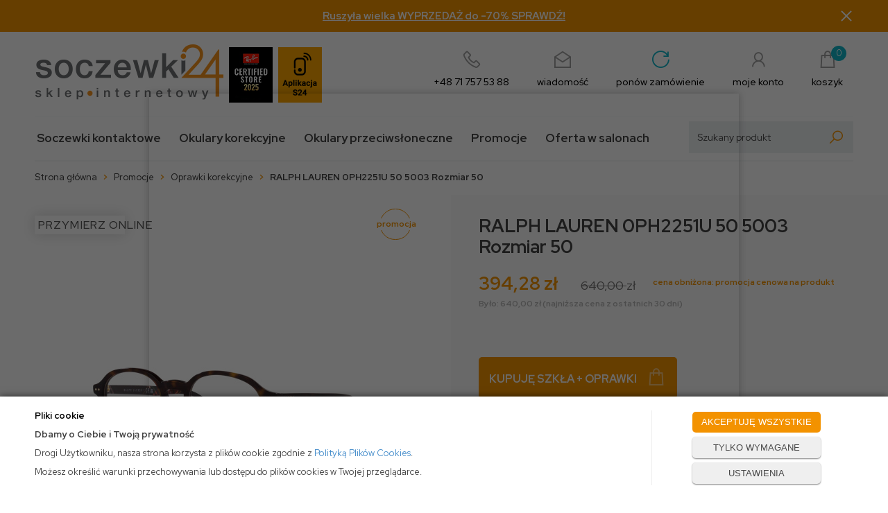

--- FILE ---
content_type: text/html; charset=utf-8
request_url: https://soczewki24.pl/ralph-lauren-0ph2251u-50-5003-rozmiar-50
body_size: 42368
content:
<!DOCTYPE html>
<html>
<head>
        <script type="text/javascript">
        window.dataLayer = window.dataLayer || [];

        function gtag() {
            dataLayer.push(arguments);
        }

        var gcm_keys = ['analytics_storage', 'ad_storage', 'functionality_storage', 'security_storage', 'personalization_storage', 'ad_user_data', 'ad_personalization'];
        var gcm_default = {};

        gcm_keys.forEach(function (gcm_key, index) {
            gcm_default[gcm_key] = 'denied';
        });

        var gcm_matches = {};
        var gcm_req = {};
                                        gcm_req['base'] = '1';
                                gcm_matches['1'] = 'ad_storage|functionality_storage|security_storage|personalization_storage|ad_user_data|ad_personalization'.split('|');
                gcm_req['1'] = '0';
                                gcm_matches['3'] = 'analytics_storage'.split('|');
                gcm_req['3'] = '0';
        
        if(Object.keys(gcm_matches).length){
            for (const [key, value] of Object.entries(gcm_matches)) {
                if(parseInt(window.localStorage.getItem('cks_id_'+key)) === 1 || parseInt(gcm_req[key]) === 1){
                    value.forEach(function (gcm_key, index) {
                        if(gcm_key) {
                            gcm_default[gcm_key] = 'granted';
                        }
                    });
                }
            }
        }

        gtag('consent', 'default', gcm_default);
    </script>
    
    <!-- Global site tag (gtag.js) - Google Ads: 880161699 -->
    <script async src="https://www.googletagmanager.com/gtag/js?id=AW-880161699"></script>
    <script>
      window.dataLayer = window.dataLayer || [];
      function gtag(){dataLayer.push(arguments);}
      gtag('js', new Date());

      gtag('config', 'AW-880161699');
    </script>

    
    
    <!-- Google Tag Manager -->
    <script>(function(w,d,s,l,i){w[l]=w[l]||[];w[l].push({'gtm.start':
                new Date().getTime(),event:'gtm.js'});var f=d.getElementsByTagName(s)[0],
            j=d.createElement(s),dl=l!='dataLayer'?'&l='+l:'';j.async=true;j.src=
            'https://www.googletagmanager.com/gtm.js?id='+i+dl;f.parentNode.insertBefore(j,f);
        })(window,document,'script','dataLayer','GTM-KDH7SN9');</script>
    <!-- End Google Tag Manager -->

<script>
    if (!Array.prototype.forEach) {
        Array.prototype.forEach = function (fun /*, thisp*/) {
            var len = this.length;
            if (typeof fun != "function")
                throw new TypeError();

            var thisp = arguments[1];
            for (var i = 0; i < len; i++) {
                if (i in this)
                    fun.call(thisp, this[i], i, this);
            }
        };
    }

    function ga4TriggerCustomEvent(name, data = []){
        var event;
        if(data.length) {
            event = new CustomEvent(name, {detail: data });
        } else {
            event = new Event(name);
        }
        document.dispatchEvent(event);
    }

    function ga4TriggerRegisterAd(id, name){
        obj_ec = {
            creative_name: name,
            promotion_name: name,
            promotion_id: id
        }
                        dataLayer.push({ ecommerce: null });
        dataLayer.push({
            event: "view_promotion",
            ecommerce: obj_ec
        });
            }

    function ga4TriggerClickAd(id, name){
        obj_ec = {
            creative_name: name,
            promotion_name: name,
            promotion_id: id
        }
                        dataLayer.push({ ecommerce: null });
        dataLayer.push({
            event: "select_promotion",
            ecommerce: obj_ec
        });
            }

    function ga4TriggerRemoveFromBasket(item_id, quantity, index){
        ga4_item = JSON.parse(localStorage.getItem('item_'+item_id));
        ga4_item.quantity = quantity;
        ga4_item.index = index
        obj_ec = { currency: "PLN", value: parseFloat(localStorage.getItem('last_value_'+item_id)), items: [ga4_item] };
                        dataLayer.push({ ecommerce: null });
        dataLayer.push({
            event: "remove_from_cart",
            ecommerce: obj_ec
        });
            }

    
    
    
    
                                                                    if (localStorage.getItem("last_list_name") !== null) {
                ga4_last_list_name = localStorage.getItem('last_list_name');
                ga4_last_list_id = localStorage.getItem('last_list_id');
            } else {
                ga4_last_list_name = '';
                ga4_last_list_id = '';
            }
            if(localStorage.getItem('last_position_4548') !== null) {
                ga4_last_position = parseInt(localStorage.getItem('last_position_4548'));
            } else {
                ga4_last_position = '';
            }
                        localStorage.setItem('last_value_4548',394.28);
            ga4_one = {
                item_id: "4548",
                item_name: "RALPH LAUREN 0PH2251U 50 5003 Rozmiar 50",
                item_variant: "",
                affiliation: "soczewki24.pl",
                currency: "PLN",
                discount: 245.72,
                index: ga4_last_position,
                item_brand: "RALPH LAUREN",
                item_category: "Promocje",
                item_category2: "Oprawki korekcyjne",
                item_category3: "",
                item_category4: "",
                item_category5: "",
                item_list_name: ga4_last_list_name,
                item_list_id: ga4_last_list_id,
                price: 640.00,
                quantity: 1
            }
            localStorage.setItem('last_value_4548',394.28);
            localStorage.setItem('item_4548', JSON.stringify(ga4_one));

            obj_ec = { currency: "PLN", value: 394.28, items: [ga4_one] };
                                    dataLayer.push({ ecommerce: null });
            dataLayer.push({
                event: "view_item",
                ecommerce: obj_ec
            });
                
    document.addEventListener("ga4_add_to_basket", function(event){
        item_id = event.detail;
        if($('#item_id').length){
            item_id = parseInt($('#item_id').val());
        }
        ga4_item = JSON.parse(localStorage.getItem('item_'+item_id));
        if($('#amount').length){
            ga4_item.quantity = parseInt($('#amount').val());
        }
        if (localStorage.getItem('last_variant_'+item_id) !== null) {
            ga4_item.item_variant = localStorage.getItem('last_variant_'+item_id);
        }
        obj_ec = { currency: "PLN", value: parseFloat(localStorage.getItem('last_value_'+item_id)), items: [ga4_item] };
                        dataLayer.push({ ecommerce: null });
        dataLayer.push({
            event: "add_to_cart",
            ecommerce: obj_ec
        });
            });

    document.addEventListener("ga4_add_to_store", function(event){
        item_id = event.detail;
        ga4_item = JSON.parse(localStorage.getItem('item_'+item_id));
        obj_ec = { currency: "PLN", value: parseFloat(localStorage.getItem('last_value_'+item_id)), items: [ga4_item] };
                        dataLayer.push({ ecommerce: null });
        dataLayer.push({
            event: "add_to_wishlist",
            ecommerce: obj_ec
        });
            });

        </script>

<script type="text/javascript">
    (function(c,l,a,r,i,t,y){
        c[a]=c[a]||function(){(c[a].q=c[a].q||[]).push(arguments)};
        t=l.createElement(r);t.async=1;t.src="https://www.clarity.ms/tag/"+i;
        y=l.getElementsByTagName(r)[0];y.parentNode.insertBefore(t,y);
    })(window, document, "clarity", "script", "rqjj5rej1j");
</script>

                
    <title>RALPH LAUREN 0PH2251U 50 5003 Rozmiar 50 - soczewki24.pl </title>
<meta name="description" content="RALPH LAUREN 0PH2251U 50 5003 Rozmiar 50 Soczewki czy okulary? Szybka dostawa, niskie ceny ✔️ Markowe okulary, szkła kontaktowe, produkty do pielęgnacji i przechowywania soczewek." />
<meta name="robots" content="index" />
    <meta http-equiv="Content-Type" content="text/html; charset=utf-8" />
    <meta name="viewport" content="width=device-width, initial-scale=1, maximum-scale=1" />

    
    <base href="https://soczewki24.pl/static/" />
    <!--[if gt IE 8]>--><link rel="stylesheet" type="text/css" href="css/style.css?ver=5.01_e944bcd" /><!--<![endif]-->
    <!--[if lt IE 9]><link rel="stylesheet" type="text/css" href="css/ie8.css?ver=5.01_e944bcd" /><![endif]-->
    <link rel="shortcut icon" href="https://soczewki24.pl/images/favicon/favicon.ico" type="image/x-icon" />

    <link href="css/line-awesome.css" rel="stylesheet">
    <link rel="preconnect" href="https://fonts.gstatic.com">
    <link href="https://fonts.googleapis.com/css2?family=Red+Hat+Display:ital,wght@0,400;0,500;0,700;1,400;1,700&display=swap" rel="stylesheet">

    <script type="text/javascript">
        if (window.location.hash == "#_=_"){
            window.location.hash = ''; // for older browsers, leaves a # behind
            history.pushState('', document.title, window.location.pathname); // nice and clean
        }
    </script>
    <script type="text/javascript" src="js/fix.js?ver=5.01_e944bcd"></script>

        <!-- Global site tag (gtag.js) - Google Analytics -->
<script async src="https://www.googletagmanager.com/gtag/js?id=UA-49555130-1"></script>
<script>
  window.dataLayer = window.dataLayer || [];
  function gtag(){dataLayer.push(arguments);}
  gtag('js', new Date());

  gtag('config', 'UA-49555130-1');
</script>

    <!-- config -->
    <script type="text/javascript">
        var baseURL = "/";
        var showErrors = 0; // default: 0
        var goToBasket = 0; // default: 0
        var propsLevel = 0;
        var zoomEnable = 0; //  default: 0
        var replaceImage = 0; // replace whole product gallery when selected a color; default: 0
        var replacePrice = 1; // replace price when changed product count at product card; default: 0
        var zoomSize1 = 364;
        var zoomSize2 = 480;
        var zoomSize3 = 580;
        var soczewki = 0;
    </script>
    <!-- end: config -->
    <script type="text/javascript" src="js/init.js?ver=5.01_e944bcd"></script>
    <script type="text/javascript" src="js/functions.min.js?ver=5.01_e944bcd"></script>
    <script type="text/javascript" src="js/custom.min.js?ver=5.01_e944bcd"></script>

    
     <script>
      (function (w,d,s,o,f,js,fjs) {
        w['arlab-site-widgets']=o;
        w[o] = w[o] || function () {(w[o].q = w[o].q || []).push(arguments)};
        if (d.getElementById(o)) return;
        js = d.createElement(s), fjs = d.getElementsByTagName(s)[0];
        js.id = o; js.src = f; js.async = 1; fjs.parentNode.insertBefore(js, fjs);
      }(window, document, 'script', 'arlab', 'https://connect.ar-labs.io/v2/widget.js'));
      arlab('init', {apiKey:'e34ab44a-4b8b-4b64-87fd-a474a53ba284', language: 'pl'});
    </script>
</head>
<body id="start" class="bottom-bar__body">

    <style type="text/css">
        #cksAcceptAll, #cksRejectAll, #cskSettings { min-width: 185px; }
        #cksAcceptAll, #cksRejectAll { margin-bottom: 6px; }
        .btn-primary2:hover { color: inherit; }

        .bottom-cookie .bg-dark { z-index: 2147483640 !important; }
        .bottom-cookie .bottom-cookie-info { z-index: 2147483641 !important; }
        .modal-backdrop-cookies.fade.in { z-index: 2147483642 !important; }
        .modal.modal-cookie.fade.in { z-index: 2147483643 !important; }
        .edrone-chat-position,
        #smartsupp-widget-container > div,
        #ceneo-widget,
        .fb_iframe_widget { z-index: 2147483600 !important; }

        #cksRejectAll, #cskSettings, #cksRejectAllBox, #cksSaveSettings, #cksAcceptAllBox { border: 0px !important; text-transform: uppercase; line-height: 19px; }
        #cksRejectAll:after, #cskSettings:after, #cksRejectAllBox:after, #cksSaveSettings:after, #cksAcceptAllBox:after { border: 0px !important; }

        .bottom-cookie .btn.btn-secondary:hover { background: #cbcbcb !important; color: #484848 !important; }
        #cksSaveSettings { margin-bottom: 0px; }

        /* 320 480 768 1000 1200 */
        @media only screen and (max-width: 480px) {
            .bottom-cookie .bottom-cookie-info {
                height: auto;
                min-height: 250px;
            }

            .modal-cookie { height: 100%; }
            .modal-cookie .modal-dialog { height: 100%; margin: 0px; }
            .modal-cookie .modal-content { height: 100%; overflow: hidden; }
            .modal-cookie .modal-body { display:block; height: 100%; overflow: hidden; }
            .calc-height-bottom { position: absolute; left: 0px; bottom: 0px; width: 100%; padding: 0px 20px 10px 20px; }
            .calc-height-bottom { background: #fff; }
        }
    </style>
    <script type="text/javascript">var cks_functions = [];</script>
    <div class="modal modal-cookie no-toggle fade" id="cookieModal" data-backdrop="static" data-keyboard="false" tabindex="-1" role="dialog" aria-labelledby="cookieModalLabel" aria-hidden="true">
        <div class="modal-dialog modal-sm-min" role="document">
            <div class="modal-content">
                <div class="modal-body">
                    <div class="calc-height calc-height-top">
                        <p class="modal-primary-text">Pliki cookie</p>
                        <p>Klikając <strong>Akceptuj</strong>, wyrażasz zgodę na używanie przez nas wszystkich plików cookie. Aby zmienić rodzaj wykorzystywanych przez nas plików cookie, prosimy o zaznaczenie wybranych.</p>
                        <button id="cksAcceptAllBox" type="button" class="btn btn-primary spacebar-click" tabindex="0">AKCEPTUJĘ WSZYSTKIE</button>
                        <button id="cksRejectAllBox" type="button" class="btn btn-secondary spacebar-click" tabindex="0">TYLKO WYMAGANE</button>
                        <hr class="top">
                                            </div>
                    <div class="scrollable-modal-cookie scroll-cookie">
                                                                                <script type="text/javascript">cks_functions[-1] = [];</script>
                            <div class="container-checkbox no-toggle2" data-selector="container-checkbox" tabindex="0">
                                                                <label>
                                    <div class="container-checkbox-label" aria-hidden="true">Niezbędne pliki cookie (zawsze aktywne)</div>                                    <input class="cks_chbox" cks_id="-1" type="checkbox"
                                           checked="checked" disabled="disabled" req="1"                                                                                    gcm=""
                                                                            aria-label="Niezbędne pliki cookie (zawsze aktywne)">
                                    <span class="checkmark disabled"></span>
                                </label>

                                <div data-selector="checkbox-desc" >
                                    <p>Używamy niezbędnych plików cookie, by jak najbardziej ułatwić Ci korzystanie z naszej strony, w celu dostosowania jej zawartości, reklam i preferencji oraz w celu analizy ruchu. Strona internetowa nie może funkcjonować poprawnie bez tych ciasteczek.</p>
                                </div>
                            </div>
                                                                                <script type="text/javascript">cks_functions[1] = [];</script>
                            <div class="container-checkbox no-toggle2" data-selector="container-checkbox" tabindex="0">
                                                                <label>
                                    <div class="container-checkbox-label" aria-hidden="true">Marketing i promocja</div>                                    <input class="cks_chbox" cks_id="1" type="checkbox"
                                           req="0"                                                                                    gcm="ad_storage|functionality_storage|security_storage|personalization_storage|ad_user_data|ad_personalization"
                                                                            aria-label="Marketing i promocja">
                                    <span class="checkmark "></span>
                                </label>

                                <div data-selector="checkbox-desc" >
                                    <p>Do czego służą marketingowe pliki cookie? Marketingowe pliki cookie stosowane są w celu śledzenia użytkowników na stronach internetowych. Celem jest wyświetlanie reklam, które interesują użytkowników i są dla nich bardziej wartościowe, a tym samym bardziej istotne dla wydawców i reklamodawców strony trzeciej.</p>
                                </div>
                            </div>
                                                                                <script type="text/javascript">cks_functions[3] = [];</script>
                            <div class="container-checkbox no-toggle2" data-selector="container-checkbox" tabindex="0">
                                                                <label>
                                    <div class="container-checkbox-label" aria-hidden="true">Statystyczne pliki cookie</div>                                    <input class="cks_chbox" cks_id="3" type="checkbox"
                                           req="0"                                                                                    gcm="analytics_storage"
                                                                            aria-label="Statystyczne pliki cookie">
                                    <span class="checkmark "></span>
                                </label>

                                <div data-selector="checkbox-desc" >
                                    <p>Do czego służą statystyczne pliki cookie? Statystyczne pliki cookie przekazują informacje właścicielom stron internetowych, które są pomocne w zrozumieniu użytkowników odwiedzających strony - w jaki sposób użytkownicy zachowują się na nich (między innymi jak się po niej poruszają, co oglądają). Statystyczne pliki cookie gromadząc i zgłaszając anonimowe informacje w powyższym zakresie.</p>
                                </div>
                            </div>
                                            </div>
                    <div class="calc-height calc-height-bottom">
                        <hr class="bottom">
                        <button id="cksSaveSettings" type="button" class="btn btn-secondary">zapisz ustawienia</button>
                    </div>
                </div>
            </div>
        </div>
    </div>

    <div id="cookieModalBottom" class="bottom-cookie" style="display: none;">
        <div class="bg-dark"></div>
        <div class="bottom-cookie-info">
            <div class="container">
                <div class="row">
                    <div class="col-md-9 col-left">
                        <p class="bottom-cookie-title">Pliki cookie</p>
                        <p><strong>Dbamy o Ciebie i Twoją prywatność</strong></p><p>Drogi Użytkowniku, nasza strona korzysta z plików cookie zgodnie z&nbsp;<a href='/polityka-cookies'>Polityką Plików Cookies</a>.&nbsp;</p><p><span style='color: rgb(66, 66, 66); font-family: &quot;Red Hat Display&quot;, sans-serif; text-align: center;'>Możesz określić warunki przechowywania lub dostępu do plików cookies w Twojej przeglądarce.</span></p>                    </div>
                    <div class="col-md-3 center-col buttons-w">
                        <button id="cksAcceptAll" type="button" class="btn btn-primary spacebar-click" tabindex="0">AKCEPTUJĘ WSZYSTKIE</button>
                        <button id="cksRejectAll" type="button" class="btn btn-secondary spacebar-click" tabindex="0">TYLKO WYMAGANE</button>
                        <button id="cskSettings" data-toggle="modal" data-target="#cookieModal" type="button" class="btn btn-secondary spacebar-click" tabindex="0">USTAWIENIA</button>
                                            </div>
                </div>
            </div>
        </div>
    </div>

    <script type="text/javascript">
                function fire_cks_facebook_pixel() { }
        if(window.localStorage.hasOwnProperty('fire_cks_facebook_pixel')){
            window.localStorage.setItem('fire_cks_facebook_pixel', 0);
        }
                function fire_cks_google_analitycs() { }
        if(window.localStorage.hasOwnProperty('fire_cks_google_analitycs')){
            window.localStorage.setItem('fire_cks_google_analitycs', 0);
        }
                function fire_cks_google_analitycs_top() { }
        if(window.localStorage.hasOwnProperty('fire_cks_google_analitycs_top')){
            window.localStorage.setItem('fire_cks_google_analitycs_top', 0);
        }
                function fire_cks_google_remarketing() { }
        if(window.localStorage.hasOwnProperty('fire_cks_google_remarketing')){
            window.localStorage.setItem('fire_cks_google_remarketing', 0);
        }
                function fire_cks_salesmanago() { }
        if(window.localStorage.hasOwnProperty('fire_cks_salesmanago')){
            window.localStorage.setItem('fire_cks_salesmanago', 0);
        }
                function fire_cks_trustisto() { }
        if(window.localStorage.hasOwnProperty('fire_cks_trustisto')){
            window.localStorage.setItem('fire_cks_trustisto', 0);
        }
                function fire_cks_webepartners() { }
        if(window.localStorage.hasOwnProperty('fire_cks_webepartners')){
            window.localStorage.setItem('fire_cks_webepartners', 0);
        }
                function fire_cks_own_codes() { }
        if(window.localStorage.hasOwnProperty('fire_cks_own_codes')){
            window.localStorage.setItem('fire_cks_own_codes', 0);
        }
        
        var cks_functions = [];
        var cks_count_checked = [];

                
        $(document).ready(function(){
                                                                                                                                        
        window.localStorage.setItem('cks_id_base', 1);
        $('[data-selector="checkbox-desc"] p').addClass('checkbox-desc');

        var csk_is_saved = window.localStorage.getItem('cks_is_saved');
        if(csk_is_saved === null || csk_is_saved === 0){
            $('#cookieModalBottom').show();
        }

        $('#cksAcceptAll').click(function(){
            window.localStorage.setItem('cks_is_saved', 1);

            $('.cks_chbox').each(function() {
                var cks_id = $(this).attr('cks_id');
                if (parseInt(cks_id) > 0) {
                    $(this).attr('checked', true);
                    window.localStorage.setItem('cks_id_' + $(this).attr('cks_id'), 1);

                                        if($(this).attr('gcm')) {
                        var cbox = $(this);
                        var gcm_value = $(this).attr('gcm');
                        var gcm = gcm_value.split('|');
                        if(gcm.length){
                            $(gcm).each(function(e, v){
                                if(cbox.is(':checked')){
                                                                        window.localStorage.setItem(v, 1);
                                                                                                            gcm_default[v] = 'granted';
                                                                    }
                            });
                        }
                    }
                    
                    $(cks_functions[cks_id]).each(function(e,v){
                        console.log(v);
                        window[v]();
                    });
                }
            });
                        gtag('consent', 'update', gcm_default);
            
            $('#cookieModal').modal('hide');
            $('#cookieModalBottom').hide();
        });
        $('#cksRejectAll').click(function(){
            window.localStorage.setItem('cks_is_saved', 1);

            var cks_count_checked_lcl = [];
            $('.cks_chbox').each(function() {
                var cks_id = $(this).attr('cks_id');
                var cks_req = $(this).attr('req');
                if (parseInt(cks_id) > 0) {
                    if (parseInt(cks_req) === 1) {
                        $(this).attr('checked', true);
                        window.localStorage.setItem('cks_id_' + $(this).attr('cks_id'), 1);

                        $(cks_functions[cks_id]).each(function(e,v){
                            console.log(v);
                            window[v]();
                        });
                        cks_count_checked_lcl.push(cks_id);
                    } else {
                        $(this).attr('checked', false);
                        window.localStorage.setItem('cks_id_' + $(this).attr('cks_id'), 0);
                    }

                                        if($(this).attr('gcm')) {
                        var cbox = $(this);
                        var gcm_value = $(this).attr('gcm');
                        var gcm = gcm_value.split('|');
                        if(gcm.length){
                            $(gcm).each(function(e, v){
                                if(parseInt(cks_req) === 1){
                                                                        window.localStorage.setItem(v, 1);
                                                                                                            gcm_default[v] = 'granted';
                                                                    } else {
                                                                        window.localStorage.setItem(v, 0);
                                                                                                            gcm_default[v] = 'denied';
                                                                    }
                            });
                        }
                    }
                                    }
            });
                        gtag('consent', 'update', gcm_default);
            
            if(CryptoJS.MD5($.toJSON(cks_count_checked)).toString() != CryptoJS.MD5($.toJSON(cks_count_checked_lcl)).toString() && parseInt(cks_count_checked_lcl.length) < parseInt(cks_count_checked.length)){
                wait();
                window.location.reload();
            }
            cks_count_checked = cks_count_checked_lcl;

            $('#cookieModal').modal('hide');
            $('#cookieModalBottom').hide();
        });
        $('#cksAcceptAllBox').click(function(){
            $('#cksAcceptAll').click();
        });
        $('#cksRejectAllBox').click(function(){
            $('#cksRejectAll').click();
        });
        $('#cksSaveSettings').click(function(){
            window.localStorage.setItem('cks_is_saved', 1);

                        gtag('consent', 'update', gcm_default);
            
            var cks_count_checked_lcl = [];
            $('.cks_chbox').each(function(){
                var cks_id = $(this).attr('cks_id');
                if(parseInt(cks_id)>0){
                    if(parseInt(window.localStorage.getItem('cks_id_'+cks_id)) === 1){
                        $(cks_functions[cks_id]).each(function(e,v){
                            console.log(v);
                            window[v]();
                        });
                        cks_count_checked_lcl.push(cks_id);
                    }
                }
            });

            if(CryptoJS.MD5($.toJSON(cks_count_checked)).toString() != CryptoJS.MD5($.toJSON(cks_count_checked_lcl)).toString() && parseInt(cks_count_checked_lcl.length) < parseInt(cks_count_checked.length)){
                wait();
                window.location.reload();
            }
            cks_count_checked = cks_count_checked_lcl;

            $('#cookieModal').modal('hide');
            $('#cookieModalBottom').hide();
        });
        $('.cks_show_modal').click(function(){
            $('#cookieModal').modal('show');
        });

        $('.open_cookie_modal').click(function(){
            $('#cookieModal').modal('show');
        });
        $('.open_cookie_bottom').click(function(){
            $('#cookieModalBottom').show();
        });

        $('.cks_chbox').click(function(){
            if($(this).is(':checked')){
                window.localStorage.setItem('cks_id_'+$(this).attr('cks_id'), 1);
            } else {
                window.localStorage.setItem('cks_id_'+$(this).attr('cks_id'), 0);
            }

                        if($(this).attr('gcm')) {
                var cbox = $(this);
                var gcm_value = $(this).attr('gcm');
                var gcm = gcm_value.split('|');
                if(gcm.length){
                    $(gcm).each(function(e, v){
                        if(cbox.is(':checked')){
                                                        window.localStorage.setItem(v, 1);
                                                                                    gcm_default[v] = 'granted';
                                                    } else {
                                                        window.localStorage.setItem(v, 0);
                                                                                    gcm_default[v] = 'denied';
                                                    }
                    });
                }
            }
                    });

        $('.cks_chbox').each(function(){
            var cks_id = $(this).attr('cks_id');

            if (parseInt(cks_id) > 0) {
                if ($(this).is(':checked') && $(this).is(':disabled')) {
                    window.localStorage.setItem('cks_id_' + cks_id, 1);
                }

                if (parseInt(window.localStorage.getItem('cks_id_' + cks_id)) === 1) {
                    $(this).attr('checked', true);
                    cks_count_checked.push(cks_id);

                                        if($(this).attr('gcm')) {
                        var cbox = $(this);
                        var gcm_value = $(this).attr('gcm');
                        var gcm = gcm_value.split('|');
                        if(gcm.length){
                            $(gcm).each(function(e, v){
                                if(cbox.is(':checked')){
                                                                        window.localStorage.setItem(v, 1);
                                                                    } else {
                                                                        window.localStorage.setItem(v, 0);
                                                                    }
                            });
                        }
                    }
                                    }
            }
        });

        function openCookieDescriptionLine(thisElement) {
            console.log(thisElement);
            $(thisElement).parent('.container-checkbox').find('.icons-open').toggleClass('open');
            $(thisElement).closest('[data-selector="container-checkbox"]').find('[data-selector="checkbox-desc"]').slideToggle(200);
        }

        function openCookieDescriptionIcon(thisElement) {
            $(thisElement).toggleClass('open');
            $(thisElement).closest('[data-selector="container-checkbox"]').find('[data-selector="checkbox-desc"]').slideToggle(200);
        }

        function modalCookie() {
            var containerCheckbox = $('[data-selector="container-checkbox"]');
            var checkboxDesc = $('[data-selector="checkbox-desc"]');
            var iconsOpenContent = '<div class="icons-open spacebar-toggle-click" data-selector="container-checkbox-icon"><svg width="15" height="15" role="img" xmlns="http://www.w3.org/2000/svg" viewBox="0 0 256 512"><path fill="currentColor" d="M17.525 36.465l-7.071 7.07c-4.686 4.686-4.686 12.284 0 16.971L205.947 256 10.454 451.494c-4.686 4.686-4.686 12.284 0 16.971l7.071 7.07c4.686 4.686 12.284 4.686 16.97 0l211.051-211.05c4.686-4.686 4.686-12.284 0-16.971L34.495 36.465c-4.686-4.687-12.284-4.687-16.97 0z"></path></svg></div>'

            containerCheckbox.each((index, element) => {
                if ($(element).find(checkboxDesc).length > 0) {
                    $(element).append(iconsOpenContent);
                }
            });

            $('[data-selector="container-checkbox-label"]').on('click', function () {
                openCookieDescriptionLine(this);
            })

            $('[data-selector="container-checkbox-icon"]').on('click', function () {
                openCookieDescriptionIcon(this);
            });
        }

        modalCookie();

        new SimpleBarCookie(document.querySelector('.scroll-cookie'), {
            autoHide: false,
            forceVisible: true
        });
        })

        $(document).ready(function(){
            let max_width1 = 0;
            $('.buttons-w button').each(function(){
                if($(this).outerWidth() > max_width1){
                    max_width1 = $(this).outerWidth();
                }
            });
            $('.buttons-w button').css('width', max_width1);
        });

        $('#cookieModal').on("show.bs.modal", function() {
            setTimeout(function(){
                $('.modal-backdrop:last').addClass('modal-backdrop-cookies');
                if(isMobile()){
                    $('.modal-cookie .scrollable-modal-cookie').css('maxHeight','inherit');
                }
            }, 10);
        });
        $('#cookieModal').on("shown.bs.modal", function() {
            if(isMobile()){
                setTimeout(function(){
                    let base_height = $('.modal-body').height();
                    console.log(base_height);
                    let new_height = 0;
                    $('.calc-height').each(function(){
                        new_height += $(this).outerHeight();
                    });

                    $('.modal-cookie .scrollable-modal-cookie').css('height', (base_height-new_height)+'px');
                }, 10);
            }
            $('.simplebar-cookie-content-wrapper').attr('tabindex', '-1');
        });
    </script>
<div class="oh">

    <!-- Google Tag Manager (noscript) -->
    <noscript><iframe src="https://www.googletagmanager.com/ns.html?id=GTM-KDH7SN9"
    height="0" width="0" style="display:none;visibility:hidden"></iframe></noscript>
    <!-- End Google Tag Manager (noscript) -->
<header>

    <div class="top_stripe">
  <div class="container">
    <a class="ts_link" href="https://soczewki24.pl/winter-sale-do-70">
      Ruszyła wielka WYPRZEDAŻ do -70% SPRAWDŹ!
    </a>
    <span class="ts_close" role="button" aria-label="Zamknij">×</span>
  </div>
</div>
    
    <script type="text/javascript">
    $('.top_stripe').hide();
    $(document).ready(function() {
        if ($('.top_stripe').length > 0) {
            if ($.cookie('9adc3cde2656a757959081a9bace9f77') != undefined) {
                // do nothing
            } else {
                $('.top_stripe').show();
            }
            $('.ts_close').click(function() {
                $.cookie('9adc3cde2656a757959081a9bace9f77', 'true', {expires: 1825});
                $('.top_stripe').hide();
            });
        }
    });
    </script>

    <div class="head-strip2">
        <div class="container">

            <div class="logo">
                <a href="/" title="">
                    <img src="/pliki/logo.png" alt="" class="img-responsive" />                    
                </a>
                <a href="https://soczewki24.pl/strefa-marek/ray-ban" title="">                    
                    <img src="/pliki/rb_cert.png" class="img-responsive" alt="" />
                </a>
                <a href="https://soczewki24.pl/aplikacja" title="">                    
                    <img src="/pliki/logo2.png" class="img-responsive hidden-xs" alt="" />
                </a>
            </div>
            <style type="text/css">
            	.logo img { margin-right: 5px; }
            </style>

            <div class="top_icons">
                <a href="callto:+48717575388" class="tel">
                    <span class="ico"><i class="las la-phone"></i></span>
                    <span class="label">+48 71 757 53 88</span>
                </a>
                <a href="mailto:sklep@soczewki24.pl" class="message">
                    <span class="ico"><i class="las la-envelope-open"></i></span>
                    <span class="label">wiadomość</span>
                </a>
                <a href="/twoje-konto" class="order_again">
                    <span class="ico"><i class="las la-redo-alt"></i></span>
                    <span class="label">ponów zamówienie</span>
                </a>
                <a href="/twoje-konto" class="account">
                    <span class="ico"><i class="las la-user"></i></span>
                    <span class="label">moje konto</span>
                </a>
                <div class="top-basket">
                                        <a id="MB_slideDownAuto" href="/koszyk" class="cart_rel">
                        <span id="totalItemTop" class="count"></span>
                        <i class="las la-shopping-bag"></i>
                        <span class="label">koszyk</span>
                    </a>
                    <script type="text/javascript">
            $(document).ready(function(){
                if($.cookie('logged_in') || $.cookie('user_add_to_basket')){
                    $.getJSON('/basket-get-top.code?mode=0', function(data) {
                        $("#totalItemTop, #totalItemTop2, #totalItemTop3").html(data.total_item);
                        if(parseInt(data.total_item) > 0){
                            $("#totalItemTop, #totalItemTop2, #totalItemTop3").addClass("active");
                        }
                        $("#totalPriceTop").html(data.total_price);
                    });
                } else {
                    $("#totalItemTop, #totalItemTop2, #totalItemTop3").html('0');
                    $("#totalItemTop, #totalItemTop2, #totalItemTop3").removeClass("active");
                    $("#totalPriceTop").html('0,00&nbsp;<span>zł</span>');
                }                
            });
            </script>                                    </div>
            </div>

            <div class="top-search">
                <div class="search-input-wrapper">
                    <form id="SEARCH_FORM" class="" action="/szukaj?pp=1&amp;rpp=" method="get" onsubmit="wait('Trwa wyszukiwanie...');">
                        <input type="hidden" name="szukaj" value="tak">
                        <input id="fraza" name="fraza" type="text" name="search" placeholder="Szukany produkt"/>
                        <a onclick="$('#SEARCH_FORM').submit();" title="">
                            <i class="las la-search"></i>
                        </a>
                    </form>
                </div>
            </div>

        </div>
    </div>

    <div class="head-strip-menu">
    <nav class="navbar navbar-default" role="navigation">
        <div class="container" >
            <div class="visible-xs cf">
                <div class="navbar-toggle pull-left" data-toggle="collapse" data-target="#main-menu">
                    <i class="fa fa-bars"></i>
                    <span><span class="hidden-xxs">Rozwiń </span>Menu</span>
                </div>
                <div class="pull-right icons-menu">
                                        <a href="/zaloguj" title="" class=""><i class="fa fa-user"></i></a>
                                        <a href="/koszyk" title="" class="small-basket">
                                                <i class="fa fa-shopping-cart"></i><span id="totalItemTop2" class="item-count"></span>
                                            </a>
                </div>
            </div>

            <div id="main-menu" class="collapse navbar-collapse menu-wrapper">
    <ul class="nav navbar-nav pull-left">
        <li class="parent noclick" id="testme">
            <a href="/soczewki-kontaktowe" title=""><span class="fake_btn"><span></span></span>Soczewki kontaktowe<i class="fa fa-plus-square-o visible-xs pull-right"></i><i class="fa fa-minus-square-o visible-xs pull-right"></i></a>
            <div class="submenu">
                <div class="menu_flex menu_soczewki">
                    <div class="col col3">
                        <a href="/soczewki-kontaktowe">Soczewki kontaktowe
                        <div class="items_wrap">
                            <div class="menu-box ">
                                <div class="title"><a href="/soczewki-kontaktowe/marki" class=""><span class="fake_btn"><span></span></span>MARKA<i class="fa fa-plus-square-o visible-xs pull-right"></i><i class="fa fa-minus-square-o visible-xs pull-right"></i></a></div>
                                <ul>
<li><a href="/soczewki-kontaktowe/marki/soczewki-eye-care">Soczewki Eye Care</a>
                                    <li><a href="/soczewki-kontaktowe/marki/soczewki-acuvue">Soczewki  Acuvue</a>
                                        <ul>
                                            <li><a href="/soczewki-kontaktowe/marki/soczewki-acuvue/acuvue-oasys">Acuvue Oasys</a></li>
                                            <li><a href="/soczewki-kontaktowe/marki/soczewki-acuvue/acuvue-moist">Acuvue Moist</a></li>
                                            <li><a href="/soczewki-kontaktowe/marki/soczewki-acuvue/acuvue-trueye">Acuvue TruEye</a></li>
                                            <li><a href="/soczewki-kontaktowe/marki/soczewki-acuvue/acuvue-2">Acuvue 2</a></li>
                                        </ul>
                                    </li>    
                                    <li><a href="/soczewki-kontaktowe/marki/soczewki-total" title="">Soczewki Total</a></li>                              
                                    <li><a href="/soczewki-kontaktowe/marki/soczewki-dailies" title="">Soczewki Dailies</a></li>
                                    <li><a href="/soczewki-kontaktowe/marki/soczewki-air-optix" title="">Soczewki Air Optix</a></li>
                                    <li><a href="/soczewki-kontaktowe/marki/soczewki-biofinity" title="">Soczewki Biofinity</a></li>
                                    <li><a href="/soczewki-kontaktowe/marki/soczewki-purevision" title="">Soczewki PureVision</a></li>
                                    <li><a href="/soczewki-kontaktowe/marki/soczewki-soflens" title="">Soczewki SofLens</a></li>
                                    <li><a href="/soczewki-kontaktowe/marki/soczewki-freshlook" title="">Soczewki Freshlook</a></li>
                                    <li><a href="/soczewki-kontaktowe/marki/soczewki-precision" title="">Soczewki Precision</a></li>
                                    <li><a href="/soczewki-kontaktowe/marki/soczewki-proclear" title="">Soczewki Proclear</a></li>
                                    <li><a href="/soczewki-kontaktowe/marki/soczewki-myday" title="">Soczewki MyDay</a></li>
                                    <li><a href="/soczewki-kontaktowe/marki/soczewki-clariti" title="">Soczewki Clariti</a></li>
                                    <li><a href="/soczewki-kontaktowe/marki/soczewki-biotrue" title="">Soczewki Biotrue</a></li>
                                    <li><a href="/soczewki-kontaktowe/marki/soczewki-ultra" title="">Soczewki Ultra</a></li>
                                    <li><a href="/soczewki-kontaktowe/marki/soczewki-live" title="">Soczewki Live</a></li>
                                    <li><a href="/soczewki-kontaktowe/marki/soczewki-biomedics" title="">Soczewki Biomedics</a></li>
                                    <li><a href="/soczewki-kontaktowe/marki/soczewki-iwear" title="">Soczewki iWear</a></li>
 <li><a href="/soczewki-kontaktowe/krotka-data" title=""><b>KRÓTKA DATA</b></a></li>
 <li><a href="/plyny-i-akcesoria/akcesoria/pojemniki-na-soczewki" title=""><b>POJEMNIKI</b></a></li>
                                </ul>
                            </div>
                            
                            <div>
                                <div class="menu-box ">
                                    <div class="title"><a href="/soczewki-kontaktowe/rodzaje-soczewek" class=""><span class="fake_btn"><span></span></span>rodzaj<i class="fa fa-plus-square-o visible-xs pull-right"></i><i class="fa fa-minus-square-o visible-xs pull-right"></i></a></div>
                                    <ul>
                                        <li><a href="/soczewki-kontaktowe/rodzaje-soczewek/soczewki-sferyczne" title="">Soczewki sferyczne</a></li>
                                        <li><a href="/soczewki-kontaktowe/rodzaje-soczewek/soczewki-toryczne" title="">Soczewki toryczne</a></li>
                                        <li><a href="/soczewki-kontaktowe/rodzaje-soczewek/soczewki-kolorowe" title="">Soczewki kolorowe</a></li>
                                        <li><a href="/soczewki-kontaktowe/rodzaje-soczewek/soczewki-progresywne" title="">Soczewki progresywne</a></li>
                                    </ul>
                                </div>
                                <div class="menu-box ">
                                    <div class="title"><a href="/soczewki-kontaktowe/tryb-noszenia-soczewek-kontaktowych" class=""><span class="fake_btn"><span></span></span>tryb wymiany<i class="fa fa-plus-square-o visible-xs pull-right"></i><i class="fa fa-minus-square-o visible-xs pull-right"></i></a></div>
                                    <ul>
                                        <li><a href="/soczewki-kontaktowe/tryb-noszenia-soczewek-kontaktowych/soczewki-jednodniowe" title="">Soczewki jednodniowe</a></li>
                                        <li><a href="/soczewki-kontaktowe/tryb-noszenia-soczewek-kontaktowych/soczewki-dwutygodniowe" title="">Soczewki dwutygodniowe</a></li>
                                        <li><a href="/soczewki-kontaktowe/tryb-noszenia-soczewek-kontaktowych/soczewki-miesieczne" title="">Soczewki miesięczne</a></li>
                                        <li><a href="/soczewki-kontaktowe/tryb-noszenia-soczewek-kontaktowych/soczewki-roczne" title="">Soczewki roczne</a></li>
                                    </ul>
                                </div>
                            </div>
                        </div>
                    </div>
                    <div class="col col2">
                        <a href="/plyny-i-akcesoria/marki">Płyny do soczewek
                        <div class="items_wrap">
                            <div class="menu-box ">
                                <div class="title"><a href="/plyny-i-akcesoria" class=""><span class="fake_btn"><span></span></span>MARKA<i class="fa fa-plus-square-o visible-xs pull-right"></i><i class="fa fa-minus-square-o visible-xs pull-right"></i></a></div>
                                <ul>
                                    <li><a href="/plyny-i-akcesoria/marki/eye-care" title="">Eye Care</a></li>
                                    <li><a href="/plyny-i-akcesoria/marki/acuvue-revitalens" title="">Acuvue™ RevitaLens</a></li>
                                    <li><a href="/plyny-i-akcesoria/marki/opti-free" title="">Opti-Free</a></li>
                                    <li><a href="/plyny-i-akcesoria/marki/solo-care" title="">Solo Care</a></li>
                                    <li><a href="/plyny-i-akcesoria/marki/ao-sept" title="">AOsept</a></li>
                                    <li><a href="/plyny-i-akcesoria/marki/renu" title="">ReNu</a></li>
                                    <li><a href="/plyny-i-akcesoria/marki/boston" title="">Boston</a></li>
                                    <li><a href="/plyny-i-akcesoria/marki/biotrue" title="">Biotrue</a></li>
                                    <li><a href="/plyny-i-akcesoria/marki/easysept" title="">EasySept</a></li>
                                    <li><a href="/plyny-i-akcesoria/marki/menicare" title="">MeniCare</a></li>                                       
                                </ul>
                            </div>
                            
                            <div class="menu-box ">
                                <div class="title"><a href="/plyny-i-akcesoria/pojemnosc" class=""><span class="fake_btn"><span></span></span>pojemność<i class="fa fa-plus-square-o visible-xs pull-right"></i><i class="fa fa-minus-square-o visible-xs pull-right"></i></a></div>
                                <ul>
                                    <li><a href="/plyny-i-akcesoria/pojemnosc/60-ml" title="">60 ml</a></li>
                                    <li><a href="/plyny-i-akcesoria/pojemnosc/100-ml" title="">100 ml</a></li>
                                    <li><a href="/plyny-i-akcesoria/pojemnosc/120-ml" title="">120 ml</a></li>
                                    <li><a href="/plyny-i-akcesoria/pojemnosc/300-ml" title="">300 ml</a></li>
                                    <li><a href="/plyny-i-akcesoria/pojemnosc/360-ml" title="">360 ml</a></li>
                                </ul>
                            </div>
                        </div>
                    </div>
                    <div class="col col1">
                        <a href="/plyny-i-akcesoria/krople-do-oczu">Krople do oczu
                        <div class="items_wrap">
                            <div class="menu-box ">
                                <div class="title"><a href="/plyny-i-akcesoria/krople-do-oczu" class=""><span class="fake_btn"><span></span></span>MARKA<i class="fa fa-plus-square-o visible-xs pull-right"></i><i class="fa fa-minus-square-o visible-xs pull-right"></i></a></div>
                                <ul>
                                    <li><a href="/plyny-i-akcesoria/krople-do-oczu/krople-eye-care" title="">Krople Eye Care</a></li>
                                    <li><a href="/plyny-i-akcesoria/krople-do-oczu/blink" title="">Blink</a></li>
                                    <li><a href="/plyny-i-akcesoria/krople-do-oczu/systane" title="">Systane</a></li>
<li><a href="/plyny-i-akcesoria/krople-do-oczu/starazolin" title="">Starazolin</a></li>                                                   
                                    <li><a href="/plyny-i-akcesoria/krople-do-oczu/hyal-drop" title="">Hyal-Drop</a></li>
<li><a href="/plyny-i-akcesoria/krople-do-oczu/horien" title="">Horien</a></li>
<li><a href="/plyny-i-akcesoria/krople-do-oczu/ektin" title="">EKTIN</a></li>
<li><a href="/plyny-i-akcesoria/krople-do-oczu/lacrimal-natura" title="">Lacrimal Natura</a></li>
<li><a href="/plyny-i-akcesoria/witaminy" title=""><b>WITAMINY</b></a></li>


                                </ul>
                            </div>
                           </div>
                          </div>
                     <div class="col col1">
                        <a href="/badanie">Dopasowanie                                         
                                  <div class="items_wrap">
                            <div class="menu-box ">
                                <div class="title"><a href="/wszystko-o-soczewkach" class=""><span class="fake_btn"><span></span></span>BAZA WIEDZY<i class="fa fa-plus-square-o visible-xs pull-right"></i><i class="fa fa-minus-square-o visible-xs pull-right"></i></a></div>             
        </li>
<li class="parent noclick" id="testme">
            <a href="/okulary-korekcyjne" title=""><span class="fake_btn"><span></span></span>Okulary korekcyjne<i class="fa fa-plus-square-o visible-xs pull-right"></i><i class="fa fa-minus-square-o visible-xs pull-right"></i></a>
            <div class="submenu">
                <div class="menu_flex menu_soczewki">
                    <div class="col col3">
                        <a href="/okulary-korekcyjne">Okulary korekcyjne
                        <div class="items_wrap">
                            <div class="menu-box ">
                                <div class="title"><a href="/okulary-korekcyjne/marki" class=""><span class="fake_btn"><span></span></span>MARKA<i class="fa fa-plus-square-o visible-xs pull-right"></i><i class="fa fa-minus-square-o visible-xs pull-right"></i></a></div>
                                <ul>
<li><a href="/okulary-korekcyjne/marki/eye-m">Eye’m</a>
                                        <ul>
                                            <li><a href="/okulary-korekcyjne/marki/eye-m/eye-m-kids-2 ">Eye’m Kids</a></li>
                                        </ul>
                                    </li>    

                                    <li><a href="/okulary-korekcyjne/marki/ray-ban">Ray-Ban</a>
                                        <ul>
                                            <li><a href="/okulary-korekcyjne/marki/ray-ban/ray-ban-kids ">Ray-Ban Kids</a></li>
                                        </ul>
                                    </li>    
                                    <li><a href="/okulary-korekcyjne/marki/guess " title="">Guess</a></li>                              
                                    <li><a href="/okulary-korekcyjne/marki/prada " title="">Prada</a></li>
                                    <li><a href="/okulary-korekcyjne/marki/chanel " title="">Chanel</a></li>
                                    <li><a href="/okulary-korekcyjne/marki/miu-miu " title="">Miu Miu</a></li>
                                    <li><a href="/okulary-korekcyjne/marki/bvlgari " title="">Bvlgari</a></li>
                                    <li><a href="/okulary-korekcyjne/marki/ana-hickmann " title="">Ana Hickmann</a></li>
                                    <li><a href="/okulary-korekcyjne/marki/carrera " title="">Carrera</a></li>
                                    <li><a href="/okulary-korekcyjne/marki/dior " title="">Dior</a></li>
                                    <li><a href="/okulary-korekcyjne/marki/guy-laroche " title="">Guy Laroche</a></li>
                                    <li><a href="/okulary-korekcyjne/marki/mr.-wonderful " title="">Mr. Wonderful</a></li>
                                    <li><a href="/okulary-korekcyjne/marki/versace " title="">Versace</a></li>
                                    <li><a href="/okulary-korekcyjne/marki/dolce-gabbana " title="">Dolce & Gabbana</a></li>
                                    <li><a href="/okulary-korekcyjne/marki/emporio-armani " title="">Emporio Armani</a></li>
                                    <li><a href="/okulary-korekcyjne/marki/giorgio-armani " title="">Giorgio Armani</a></li>
                                    <li><a href="/okulary-korekcyjne/marki/tom-ford " title="">Tom Ford</a></li>
                                    <li><a href="/okulary-korekcyjne/marki/oakley " title="">Oakley</a></li>
<li><a href="/okulary-korekcyjne/marki/michael-kors " title="">Michael Kors</a></li>
<li><a href="/okulary-korekcyjne/marki/harley-davidson " title="">Harley-Davidson</a></li>
<li><a href="/okulary-korekcyjne/marki/tommy-hilfiger " title="">Tommy Hilfiger</a></li>
<li><a href="/okulary-korekcyjne/marki/tommy-jeans " title="">Tommy Jeans</a></li>
<li><a href="/okulary-korekcyjne/marki/esprit " title="">Esprit</a></li>
<li><a href="/okulary-korekcyjne/marki/boss " title="">Boss</a></li>
<li><a href="/okulary-korekcyjne/marki/ralph-lauren-2 " title="">Ralph Lauren</a></li>
<li><a href="/okulary-korekcyjne/marki/alain-mikli " title="">Alain Mikli</a></li>
<li><a href="/okulary-korekcyjne/marki/barton-perreira " title="">Barton Perreira</a></li>
<li><a href="/okulary-korekcyjne/marki/etnia-barcelona " title="">Etnia Barcelona</a></li>
<li><a href="/okulary-korekcyjne/marki/fendi " title="">Fendi</a></li>
<li><a href="/okulary-korekcyjne/marki/gucci " title="">Gucci</a></li>
<li><a href="/okulary-korekcyjne/marki/jean-francois-rey " title="">Jean Francois Rey</a></li>
<li><a href="/okulary-korekcyjne/marki/jimmy-choo " title="">Jimmy Choo</a></li>
<li><a href="/okulary-korekcyjne/marki/maxco " title="">Max&Co</a></li>
<li><a href="/okulary-korekcyjne/marki/massada " title="">Masada</a></li>
<li><a href="/okulary-korekcyjne/marki/elle-2 " title="">Elle</a></li>
<li><a href="/okulary-korekcyjne/marki/sunoptic " title="">Sunoptic</a></li>
<li><a href="/okulary-korekcyjne/marki/face-a-face " title="">Face a Face</a></li>
<li><a href="/okulary-korekcyjne/marki/kolekcja-kids " title="">Kolekcja Kids</a></li>
                                </ul>
                            </div>
                            
                            <div>
                                <div class="menu-box ">
                                    <div class="title"><a href="/okulary-korekcyjne/styl " class=""><span class="fake_btn"><span></span></span>styl<i class="fa fa-plus-square-o visible-xs pull-right"></i><i class="fa fa-minus-square-o visible-xs pull-right"></i></a></div>
                                    <ul>
                                        <li><a href="/okulary-korekcyjne/styl/okulary-damskie " title="">Okulary damskie</a></li>
                                        <li><a href="/okulary-korekcyjne/styl/okulary-meskie " title="">Okulary męskie</a></li>
                                        <li><a href="/okulary-korekcyjne/styl/okulary-unisex " title="">Okulary unisex</a></li>
                                    </ul>
                                </div>
                                <div class="menu-box ">
                                    <div class="title"><a href="/okulary-korekcyjne/material-oprawy " class=""><span class="fake_btn"><span></span></span>materiał oprawy<i class="fa fa-plus-square-o visible-xs pull-right"></i><i class="fa fa-minus-square-o visible-xs pull-right"></i></a></div>
                                    <ul>
                                        <li><a href="/okulary-korekcyjne/material-oprawy/plastik " title="">Plastik</a></li>
                                        <li><a href="/okulary-korekcyjne/material-oprawy/metal " title="">Metal</a></li>
                                        <li><a href="/okulary-korekcyjne/material-oprawy/tytan" title="">Tytan</a></li>
<br>
                                    <li><a href="/soczewki-okularowe "><b>SOCZEWKI OKULAROWE</b></a>
                                    <li><a href="/soczewki-okularowe/do-dali " title="">Do dali</a></li>
                                    <li><a href="/soczewki-okularowe/do-blizy " title="">Do bliży</a></li>
                                    <li><a href="/soczewki-okularowe/do-komputera " title="">Do komputera</a></li>
<li><a href="/soczewki-okularowe/progresywne " title="">Progresywne</a></li>
<li><a href="/soczewki-okularowe/dodatkowe-opcje " title="">Dodatkowe opcje</a></li>

                                    </ul>
                                </div>
                            </div>
                        </div>
                    </div>
                    <div class="col col2">
                        <a href="/plyny-i-akcesoria/akcesoria ">Inne
                        <div class="items_wrap">
                            <div class="menu-box ">
                                <div class="title"><a href="/plyny-i-akcesoria/akcesoria " class=""><span class="fake_btn"><span></span></span>Akcesoria<i class="fa fa-plus-square-o visible-xs pull-right"></i><i class="fa fa-minus-square-o visible-xs pull-right"></i></a></div>
                                <ul>
                                    <li><a href="/plyny-i-akcesoria/akcesoria/srodki-czyszczace-okulary " title="">Środki czyszczące okulary</a></li>
                                    <li><a href="/plyny-i-akcesoria/akcesoria/etui-na-okulary " title="">Etui na okulary</a></li>
                                    <li><a href="/plyny-i-akcesoria/akcesoria/lancuszki-do-okularow " title="">Łańcuszki do okularów</a></li>
                                    <li><a href="/plyny-i-akcesoria/akcesoria/chusteczki-okulistyczne " title="">Chusteczki okulistyczne</a></li>
                                    <li><a href="/plyny-i-akcesoria/akcesoria/lupy-do-czytania " title="">Lupy do czytania</a></li>
<br>
                                    <li><a href="/kupon-podarunkowy"><b>KUPON PODARUNKOWY</b></a>
                                    <li><a href="/kupon-podarunkowy-100-zl " title="">Kupon 100 zł</a></li>
                                    <li><a href="/kupon-podarunkowy-200-zl " title="">Kupon 200 zł</a></li>
                                    <li><a href="/kupon-podarunkowy-500-zl " title="">Kupon 500 zł</a></li>
                            </div>
                        </div>
                    </div>
                    <div class="col col1">
                        <a href="/nasze-salony ">Nasze salony
                        <div class="items_wrap">
                            <div class="menu-box ">
                                <div class="title"><a href="/badanie " class=""><span class="fake_btn"><span></span></span>Umów badanie<i class="fa fa-plus-square-o visible-xs pull-right"></i><i class="fa fa-minus-square-o visible-xs pull-right"></i></a></div>
                            </div>
                           </div>
                          </div>
                     <div class="col col1">
                        <a href="/okulary-korekcyjne/wirtualna-przymierzalnia">Przymierz online                                         
                                  <div class="items_wrap">
                            <div class="menu-box ">
                                <div class="title"><a href="/okulary-korekcyjne/wirtualna-przymierzalnia" class=""><span class="fake_btn"><span></span></span>Wirtualna Przymierzalnia<i class="fa fa-plus-square-o visible-xs pull-right"></i><i class="fa fa-minus-square-o visible-xs pull-right"></i></a></div>             
        </li>
        <li class="parent noclick" id="testme">
            <a href="/okulary-przeciwsloneczne" title=""><span class="fake_btn"><span></span></span>Okulary przeciwsłoneczne<i class="fa fa-plus-square-o visible-xs pull-right"></i><i class="fa fa-minus-square-o visible-xs pull-right"></i></a>
            <div class="submenu">
                <div class="menu_flex menu_soczewki">
                    <div class="col col3">
                        <a href="/okulary-przeciwsloneczne">Okulary przeciwsłoneczne
                        <div class="items_wrap">
                            <div class="menu-box ">
                                <div class="title"><a href="/okulary-przeciwsloneczne/marki" class=""><span class="fake_btn"><span></span></span>MARKA<i class="fa fa-plus-square-o visible-xs pull-right"></i><i class="fa fa-minus-square-o visible-xs pull-right"></i></a></div>
                                <ul>
<li><a href="/okulary-przeciwsloneczne/marki/eye-m">Eye’m</a>
                                    <li><a href="/okulary-przeciwsloneczne/marki/ray-ban">Ray-Ban</a>
                                        <ul>
                                            <li><a href="/okulary-przeciwsloneczne/marki/ray-ban/aviator">Aviator</a></li>
                                            <li><a href="/okulary-przeciwsloneczne/marki/ray-ban/wayfarer">Wayfarer</a></li>
                                            <li><a href="/okulary-przeciwsloneczne/marki/ray-ban/justin ">Justin</a></li>
                                            <li><a href="https://soczewki24.pl/okulary-przeciwsloneczne/marki/ray-ban/erika">Erika</a></li>
                                            <li><a href="https://soczewki24.pl/okulary-przeciwsloneczne/marki/ray-ban/clubmaster">Clubmaster</a></li>
                                            <li><a href="https://soczewki24.pl/okulary-przeciwsloneczne/marki/ray-ban/cockpit">Cockpiy</a></li>
                                            <li><a href="https://soczewki24.pl/okulary-przeciwsloneczne/marki/ray-ban/ray-ban-kids">Ray-Ban Kids</a></li>
                                            <li><a href="https://soczewki24.pl/okulary-przeciwsloneczne/marki/ray-ban/pozostale-ray-ban">Inne</a></li>
                                        </ul>
                                    </li>    
                                    <li><a href="/okulary-przeciwsloneczne/marki/guess " title="">Guess</a></li>                              
                                    <li><a href="/okulary-przeciwsloneczne/marki/prada " title="">Prada</a></li>
                                    <li><a href="/okulary-przeciwsloneczne/marki/chanel " title="">Chanel</a></li>
                                    <li><a href="/okulary-przeciwsloneczne/marki/miu-miu " title="">Miu Miu</a></li>
                                    <li><a href="/okulary-przeciwsloneczne/marki/bvlgari " title="">Bvlgari</a></li>
                                    <li><a href="/okulary-przeciwsloneczne/marki/ana-hickmann " title="">Ana Hickmann</a></li>
                                    <li><a href="/okulary-przeciwsloneczne/marki/carrera " title="">Carrera</a></li>
                                    <li><a href="/okulary-przeciwsloneczne/marki/guy-laroche " title="">Guy Laroche</a></li>
                                    <li><a href="/okulary-przeciwsloneczne/marki/mr.-wonderful " title="">Mr. Wonderful</a></li>
                                    <li><a href="/okulary-przeciwsloneczne/marki/versace " title="">Versace</a></li>
                                    <li><a href="/okulary-przeciwsloneczne/marki/dolce-gabbana " title="">Dolce & Gabbana</a></li>
                                    <li><a href="/okulary-przeciwsloneczne/marki/emporio-armani " title="">Emporio Armani</a></li>
                                    <li><a href="/okulary-przeciwsloneczne/marki/giorgio-armani " title="">Giorgio Armani</a></li>
                                    <li><a href="/okulary-przeciwsloneczne/marki/tom-ford " title="">Tom Ford</a></li>
                                    <li><a href="/okulary-przeciwsloneczne/marki/oakley " title="">Oakley</a></li>
                                    <li><a href="/okulary-przeciwsloneczne/marki/persol " title="">Persol</a></li>
<li><a href="/okulary-przeciwsloneczne/marki/michael-kors " title="">Michael Kors</a></li>
<li><a href="/okulary-przeciwsloneczne/marki/tommy-hilfiger " title="">Tommy Hilfiger</a></li>
<li><a href="/okulary-przeciwsloneczne/marki/tommy-jeans " title="">Tommy Jeans</a></li>
<li><a href="/okulary-przeciwsloneczne/marki/esprit " title="">Esprit</a></li>
<li><a href="/okulary-przeciwsloneczne/marki/boss " title="">Boss</a></li>
<li><a href="/okulary-przeciwsloneczne/marki/ralph-lauren " title="">Ralph Lauren</a></li>
<li><a href="/okulary-przeciwsloneczne/marki/dior " title="">Dior</a></li>
<li><a href="/okulary-przeciwsloneczne/marki/elle-2 " title="">Elle</a></li>
<li><a href="/okulary-przeciwsloneczne/marki/sunoptic " title="">Sunoptic</a></li>
<li><a href="/okulary-przeciwsloneczne/marki/montana " title="">Montana</a></li>
<li><a href="/okulary-przeciwsloneczne/marki/rio-sun " title="">Rio Sun</a></li>
<li><a href="/okulary-przeciwsloneczne/marki/mango " title="">Mango</a></li>
<li><a href="/okulary-przeciwsloneczne/marki/face-a-face " title="">Face a Face</a></li>
<li><a href="/okulary-przeciwsloneczne/marki/agatha-ruiz-de-la-prada " title="">Agatha Ruiz de la Prada</a></li>
<li><a href="/okulary-przeciwsloneczne/marki/kolekcja-kids " title="">Kolekcja Kids</a></li>
                                </ul>
                            </div>
                            
                            <div>
                                <div class="menu-box ">
                                    <div class="title"><a href="/okulary-przeciwsloneczne/styl " class=""><span class="fake_btn"><span></span></span>styl<i class="fa fa-plus-square-o visible-xs pull-right"></i><i class="fa fa-minus-square-o visible-xs pull-right"></i></a></div>
                                    <ul>
                                        <li><a href="/okulary-przeciwsloneczne/styl/okulary-przeciwsloneczne-damskie " title="">Okulary przeciwsłoneczne damskie</a></li>
                                        <li><a href="/okulary-przeciwsloneczne/styl/okulary-przeciwsloneczne-meskie " title="">Okulary przeciwsłoneczne męskie</a></li>
                                        <li><a href="/okulary-przeciwsloneczne/styl/okulary-przeciwsloneczne-unisex " title="">Okulary przeciwsłoneczne unisex</a></li>
                                    </ul>
                                </div>
                                <div class="menu-box ">
                                    <div class="title"><a href="/okulary-przeciwsloneczne/material-oprawy " class=""><span class="fake_btn"><span></span></span>materiał oprawy<i class="fa fa-plus-square-o visible-xs pull-right"></i><i class="fa fa-minus-square-o visible-xs pull-right"></i></a></div>
                                    <ul>
                                        <li><a href="/okulary-przeciwsloneczne/material-oprawy/plastik " title="">Plastik</a></li>
                                        <li><a href="/okulary-przeciwsloneczne/material-oprawy/metal " title="">Metal</a></li>
                                        <li><a href="/okulary-przeciwsloneczne/material-oprawy/tytan" title="">Tytan</a></li>
                                    </ul>
                                </div>
                            </div>
                        </div>
                    </div>
                    <div class="col col2">
                        <a href="/plyny-i-akcesoria/akcesoria ">Inne
                        <div class="items_wrap">
                            <div class="menu-box ">
                                <div class="title"><a href="/plyny-i-akcesoria/akcesoria " class=""><span class="fake_btn"><span></span></span>Akcesoria<i class="fa fa-plus-square-o visible-xs pull-right"></i><i class="fa fa-minus-square-o visible-xs pull-right"></i></a></div>
                                <ul>
  <li><a href="/plyny-i-akcesoria/akcesoria/nakladki-przeciwsloneczne " title="">Nakładki przeciwsłoneczne</a></li>
                                    <li><a href="/plyny-i-akcesoria/akcesoria/srodki-czyszczace-okulary " title="">Środki czyszczące okulary</a></li>
                                    <li><a href="/plyny-i-akcesoria/akcesoria/etui-na-okulary " title="">Etui na okulary</a></li>
                                    <li><a href="/plyny-i-akcesoria/akcesoria/lancuszki-do-okularow " title="">Łańcuszki do okularów</a></li>                               
<br>
                                    <li><a href="/kupon-podarunkowy"><b>KUPON PODARUNKOWY</b></a>
                                    <li><a href="/kupon-podarunkowy-100-zl " title="">Kupon 100 zł</a></li>
                                    <li><a href="/kupon-podarunkowy-200-zl " title="">Kupon 200 zł</a></li>
                                    <li><a href="/kupon-podarunkowy-500-zl " title="">Kupon 500 zł</a></li>
<br>
                                    <li><a href="/okulary-przeciwsloneczne/marki/okulary-za-99-zl "><b>OKULARY za 99 zł</b></a>

                            </div>
                        </div>
                    </div>
                    <div class="col col1">
                        <a href="/nasze-salony ">Nasze salony
                        <div class="items_wrap">
                            <div class="menu-box ">
                                <div class="title"><a href="/badanie " class=""><span class="fake_btn"><span></span></span>Umów badanie<i class="fa fa-plus-square-o visible-xs pull-right"></i><i class="fa fa-minus-square-o visible-xs pull-right"></i></a></div>
                            </div>
                           </div>
                          </div>
                     <div class="col col1">
                        <a href="/okulary-przeciwsloneczne/wirtualna-przymierzalnia">Przymierz online                                         
                                  <div class="items_wrap">
                            <div class="menu-box ">
                                <div class="title"><a href="/okulary-przeciwsloneczne/wirtualna-przymierzalnia" class=""><span class="fake_btn"><span></span></span>Wirtualna Przymierzalnia<i class="fa fa-plus-square-o visible-xs pull-right"></i><i class="fa fa-minus-square-o visible-xs pull-right"></i></a></div>             
        </li>
                <li class="parent noclick">
            <a href="/promocje" title=""><span class="fake_btn"><span></span></span>Promocje  <i class="fa fa-plus-square-o visible-xs pull-right"></i><i class="fa fa-minus-square-o visible-xs pull-right"></i></a>
                <li class="parent noclick">
            <a href="https://soczewki24.pl/oferta-salonow#" title=""><span class="fake_btn"><span></span></span>Oferta w salonach  <i class="fa fa-plus-square-o visible-xs pull-right"></i><i class="fa fa-minus-square-o visible-xs pull-right"></i></a>
    </ul>        </div>
    </nav>
</div>
</header>


<section class="breadcrumbs">
    <div class="container cf">
        <ol class="breadcrumb">
                                                <li>
                        <a href="https://soczewki24.pl/">
                            <item>Strona główna</item>
                        </a>
                    </li>
                                                                <li>
                        <a href="/promocje-5">
                            <item>Promocje</item>
                        </a>
                    </li>
                                                                <li>
                        <a href="/promocje/oprawki-korekcyjne">
                            <item>Oprawki korekcyjne</item>
                        </a>
                    </li>
                                                                <li class="active">
                        <item>RALPH LAUREN 0PH2251U 50 5003 Rozmiar 50</item>
                    </li>
                                    </ol>
    </div>
</section>

<script type="application/ld+json">
{
"@context": "https://schema.org",
"@type": "BreadcrumbList",
  "itemListElement": [
                            {
        "@type": "ListItem",
        "position": 1,
        "name": "Promocje",
        "item": "https://www.soczewki24.pl/promocje-5"
      },                          {
        "@type": "ListItem",
        "position": 2,
        "name": "Oprawki korekcyjne",
        "item": "https://www.soczewki24.pl/promocje/oprawki-korekcyjne"
      },                          {
        "@type": "ListItem",
        "position": 3,
        "name": "RALPH LAUREN 0PH2251U 50 5003 Rozmiar 50",
        "item": "https://www.soczewki24.pl/ralph-lauren-0ph2251u-50-5003-rozmiar-50"
      }              ]
}
</script>
<section class="product-details">
    <div class="container">
        <div class="row">
                        <div class="col-sm-6 product_left">

            	<div id='ar_holder'></div>
            	<script>
			      arlab('webfit', {append: '#ar_holder'});
			    </script>

                <div class="product-special hidden-xs">
                                                            <div class="promo dotooltip" data-placement="left" title=""  data-original-title="Promocja"><span>Promocja</span></div>                                    </div>

                <div class="product-gallery_v1">
                    <div class="product-preview">
            <a id="tip" class="pointer" link="https://soczewki24.pl/images/items/4548/0ph2251u-5003-030a_big.jpg">
            <img class="image_zoom" alt="0PH2251U  5003 030A" src="https://soczewki24.pl/images/items/4548/0ph2251u-5003-030a_top.jpg" data-zoom-image="https://soczewki24.pl/images/items/4548/0ph2251u-5003-030a_big.jpg" />
        </a>
    </div>


    <div class="product-minis cf">
        <div id="photos-color" class="pmc photos-color-pmc product-minis-container">
            <a class="pointer active" data-foto-big="https://soczewki24.pl/images/items/4548/0ph2251u-5003-030a_big.jpg" data-foto-top="https://soczewki24.pl/images/items/4548/0ph2251u-5003-030a_top.jpg">
                <img alt="0PH2251U  5003 030A" src="https://soczewki24.pl/images/items/4548/0ph2251u-5003-030a_small.jpg" />
            </a>
                                                <a class="pointer" data-foto-big="https://soczewki24.pl/images/items/4548/0ph2251u-5003-000a_big.jpg" data-foto-top="https://soczewki24.pl/images/items/4548/0ph2251u-5003-000a_top.jpg">
                        <img alt="0PH2251U  5003 000A" src="https://soczewki24.pl/images/items/4548/0ph2251u-5003-000a_small.jpg" />
                    </a>
                                                                <a class="pointer" data-foto-big="https://soczewki24.pl/images/items/4548/0ph2251u-5003-090a_big.jpg" data-foto-top="https://soczewki24.pl/images/items/4548/0ph2251u-5003-090a_top.jpg">
                        <img alt="0PH2251U  5003 090A" src="https://soczewki24.pl/images/items/4548/0ph2251u-5003-090a_small.jpg" />
                    </a>
                                                </div>
    </div>


<div id="colors-preload" class="hidden">
    </div>

<div id="full" class="hidden">
    <a class="fbox " rel="gallery[main]" href="https://soczewki24.pl/images/items/4548/0ph2251u-5003-030a_big.jpg"><!--link--></a>
                                        <a class="fbox " rel="gallery[main]" href="https://soczewki24.pl/images/items/4548/0ph2251u-5003-000a_big.jpg" thref="https://soczewki24.pl/images/items/4548/0ph2251u-5003-000a_big.jpg"><!-- link --></a>
                                                <a class="fbox " rel="gallery[main]" href="https://soczewki24.pl/images/items/4548/0ph2251u-5003-090a_big.jpg" thref="https://soczewki24.pl/images/items/4548/0ph2251u-5003-090a_big.jpg"><!-- link --></a>
                            </div>

                </div>

                                <table class="spec">
                    <tr>
                        <th><div class="title">Parametry produktu:</div></th>
                        <th></th>
                    </tr>
                                                                    <tr>
                            <td class="key">Materiał oprawy:</td>
                            <td class="value">Plastik</td>
                        </tr>
                                                                                            <tr>
                            <td class="key">Styl:</td>
                            <td class="value">Damskie</td>
                        </tr>
                                                                                            <tr>
                            <td class="key">Rozmiar :</td>
                            <td class="value">50</td>
                        </tr>
                                                                                            <tr>
                            <td class="key">Kolor oprawy:</td>
                            <td class="value">Havana</td>
                        </tr>
                                                                                            <tr>
                            <td class="key">Kształt:</td>
                            <td class="value">owalne</td>
                        </tr>
                                                            </table>
                            </div>
            <div class="col-sm-6 product_right">
                                <div id="pbi" class="product-big-info">

                    
                    <h1 class="name">
                        RALPH LAUREN 0PH2251U 50 5003 Rozmiar 50                        <br />
                                            </h1>

                    
                                                                                <div class="price promo">
                                <price id="prCurrent">394,28&nbsp;<span>zł</span></price>
                                <span class="old-price"><price id="prOld">640,00&nbsp;<span>zł</span></price></span>

                                
                                <span id="prPromotion" class="price-promo"><strong>cena obniżona:</strong> <price id="prPromotionMessage">promocja cenowa na produkt</price></span>
                            </div>
                                                    
                        

                    <div>
    <div id="messageBox" class="messageBox">
                
                
                
                    </div>
</div>




                    <div class="parameters">

                        
            <div class="custom_buy_options">
        <div id="props" class="eye_param">
            <!-- select -->
<!-- radio -->
<!-- text -->
<!-- piktogram -->
<!-- image -->
            <!-- radio -->
<!-- text -->
<!-- piktogram -->
            <!-- radio -->
<!-- text -->
<!-- piktogram -->
        </div>
        </div>

                <form id="add_to_basket" method="post" action="/dodaj-do-koszyka">
            <input type="hidden" name="mag" value="0" id="mag">            <input type="hidden" name="mag_id" value="" id="mag_id">            <input type="hidden" name="item_id" value="4548" id="item_id">            <input type="hidden" name="amount" value="1" id="amount">            <input type="hidden" name="cat_name" value="" id="cat_name">            <input type="hidden" name="cat_link" value="" id="cat_link">        </form>
        <script type="text/javascript">
        var Cechy = [];
        
        var Cechy2 = [];
        
        var Cechy3 = [];
            </script>


                                                                                <div class="buttons">
                                <a href="#" class="btn btn-primary btn-order-form"><span>kupuję szkła + oprawki </span><i class="las la-shopping-bag"></i></a>

                                <span id="add_to_basket_wrapper" style="display: inline-block;">
                                    <a id="add_to_basket_submit" package="0" locked="0" class="btn btn-primary btn-frame-only" >
                                        <span>Kupuję tylko oprawki</span><i class="las la-shopping-bag"></i>
                                    </a>
                                </span>
                            </div>
                                                                        </div>
                    <div class="cashback"><strong><a href="/content/15-program-lojalnosciowy" style="color:inherit;" target="_blank">Cashback</a>:</strong> zyskujesz 394pkt</div>

                    <div class="shipping">
                        <i class="las la-truck"></i>
                        <item id="shipping_time1">
                                                                                                <strong>wysyłka:</strong> Do 3 tygodni                                                                                    </item>
                    </div>

                    
                    <div class="prod_custom cf">
                        <a href="/flybox-polec-znajomemu?pid=4548" class="reco polec-znajomemu">
                            <i class="las la-comment"></i>
                            Poleć znajomemu
                        </a>
                        <script type="text/javascript">
                        $('.polec-znajomemu').pWindow({
                            width: 700,
                            height: 670,
                            centerScreen: 1,
                            scrollbars: 1
                        });
                        </script>
                        <div class="rating">
                            <div class="label">
                                Ocena: <b>(0/5)</b>
                            </div>
                            <div class="stars">
                                                                                                        <i class="fa fa-star-o"></i>
                                                                                                        <i class="fa fa-star-o"></i>
                                                                                                        <i class="fa fa-star-o"></i>
                                                                                                        <i class="fa fa-star-o"></i>
                                                                                                        <i class="fa fa-star-o"></i>
                                                            </div>
                            <a class="pointer" onclick="goToOpinionForm(2);">dodaj opinię</a>
                        </div>
                    </div>

                </div>

                            </div>
        </div>
    </div>
</section>

<script type="text/javascript">
$('a.btn-order-form').on('click',function (e) {
    e.preventDefault();
    var url = '#config';
    var shift = 100;
    $('#CONFIGURATOR').show().slideDown(1000);
    $('body,html').animate({scrollTop: $(url).offset().top - shift}, 500, function(){});
});
var range = function(start, end, step) {
    var range = [];
    var typeofStart = typeof start;
    var typeofEnd = typeof end;

    if (step === 0) {
        throw TypeError("Step cannot be zero.");
    }

    if (typeofStart == "undefined" || typeofEnd == "undefined") {
        throw TypeError("Must pass start and end arguments.");
    } else if (typeofStart != typeofEnd) {
        throw TypeError("Start and end arguments must be of same type.");
    }

    typeof step == "undefined" && (step = 1);

    if (end < start) {
        step = -step;
    }

    if (typeofStart == "number") {

        while (step > 0 ? end >= start : end <= start) {
            range.push(start);
            start += step;
        }

    } else if (typeofStart == "string") {

        if (start.length != 1 || end.length != 1) {
            throw TypeError("Only strings with one character are supported.");
        }

        start = start.charCodeAt(0);
        end = end.charCodeAt(0);

        while (step > 0 ? end >= start : end <= start) {
            range.push(String.fromCharCode(start));
            start += step;
        }

    } else {
        throw TypeError("Only string and number types are supported");
    }

    return range;

}

var moc = range(-12,12,0.25);
var cylinder = range(-4,4,0.25);
var addycja = [+0.75,+1.00,+1.25,+1.50,+1.75,+2.00,+2.25,+2.50+2,+3.00,+3.25,+3.50];

var fastsummary = 0;

$(document).ready(function() {
    $(moc).each(function(key, val) {
        var add = '';
        if (val > 0) {
            add = '+';
        }
        $('#mocA,#mocB').append('<option value="' + val + '">' + add + val.toFixed(2) + '</option>');
    });

    $('#mocA,#mocB').change(function() {
        var value = parseFloat($(this).val());
        var eye = $(this).attr('eye');

        // cylinder
        if(isNaN(value)){
            $('#cylinder'+eye).html('<option>-</option>');
            return;
        }

        $('#cylinder'+eye).html('<option value="brak">brak</option>');
        $(cylinder).each(function(key, val){
            var add = '';
            if(val>0){
                add = '+';
            }
            $('#cylinder'+eye).append('<option value="'+val+'">'+add+val.toFixed(2)+'</option>');
        });
    });

    $('#cylinderA, #cylinderB').change(function() {
        var cylinderA = parseFloat($('#cylinderA').val());
        var cylinderB = parseFloat($('#cylinderB').val());
        //$('#pdAB').change();
    });

    $('input[name="pd"]').click(function() {
        $('.pd_val1, .pd_val2').hide();
        var value = parseInt($(this).val());
        $('.pd_val' + value).show();
        if (value == 1) {
            $('#pdAB').addClass('step2_nan');
            $('#pdA,#pdB').removeClass('step2_nan');
        } else {
            $('#pdAB').removeClass('step2_nan');
            $('#pdA,#pdB').addClass('step2_nan');
        }

        $('#pdAB,#pdA,#pdB').val('wybierz').change();
    });

    $('#mocA').addClass('step2_nan');
    $('#mocB').addClass('step2_nan');
    $('#cylinderA').addClass('step2_nan');
    $('#cylinderB').addClass('step2_nan');
    $('#addycjaA').addClass('step2_nan');
    $('#addycjaB').addClass('step2_nan');
    $('#pdAB').addClass('step2_nan');

    $('input[name="typ"]').click(function() {
        $('#mocA,#mocB').val('wybierz').change();
        var value = parseInt($(this).val());
        if(value == 4){
            $('#addycjaA,#addycjaB').html('<option value="brak">brak</option>');
            $(addycja).each(function(key, val){
                $('#addycjaA,#addycjaB').append('<option value="'+val+'">'+val+'</option>');
            });
            $('.addycja').show();
        } else {
            $('#addycjaA,#addycjaB').html('<option>-</option>');
            $('.addycja').hide();
        }

        $('#step2BOX').show();

        $('#step3BOX').hide();
        $('#step4BOX').hide();
        $('#FASTSUMMARY').hide();
        $('#NOTICE').hide();
        $('#SUMMARY').hide();
    });

    $('input[name="recepta"]').click(function() {
        var value = $(this).val();
        if (value == 'TAK') {
            $('.receptaBOX').show();
        } else {
            $('.receptaBOX').hide();
            $('.deleteupfile').click();
        }
    });
});
function containsAll( /* pass all arrays here */ ) {
    var output = [];
    var cntObj = {};
    var array, item, cnt;
    // for each array passed as an argument to the function
    for (var i = 0; i < arguments.length; i++) {
        array = arguments[i];
        // for each element in the array
        for (var j = 0; j < array.length; j++) {
            item = "-" + array[j];
            cnt = cntObj[item] || 0;
            // if cnt is exactly the number of previous arrays,
            // then increment by one so we count only one per array
            if (cnt == i) {
                cntObj[item] = cnt + 1;
            }
        }
    }
    // now collect all results that are in all arrays
    for (item in cntObj) {
        if (cntObj.hasOwnProperty(item) && cntObj[item] === arguments.length) {
            output.push(item.substring(1));
        }
    }
    return (output);
}
function qualifyItems(){

    console.log('--- qualify ---');

    fastsummary = 0;

    $('#step3BOX').hide();
    $('.countme').attr('checked',false);
    $('#LENS1,#LENS2,#LENS3,#LENS4').hide();

    itemsA = [];
    itemsB = [];
    items = [];

    var mocA = parseFloat($('#mocA').val());
    var mocB = parseFloat($('#mocB').val());
    var cylinderA = parseFloat($('#cylinderA').val());
    var cylinderB = parseFloat($('#cylinderB').val());
    var addycjaA = parseFloat($('#addycjaA').val());
    var addycjaB = parseFloat($('#addycjaB').val());

    console.log('mocA: ' + mocA);
    console.log('mocB: ' + mocB);
    console.log('cylinderA: ' + cylinderA);
    console.log('cylinderB: ' + cylinderB);
    console.log('addycjaA: ' + addycjaA);
    console.log('addycjaB: ' + addycjaB);

    var typ = parseInt($('input[name="typ"]:checked').val());
    console.log('typ: ' + typ);

    $('#LENS'+typ+' .lens').each(function(){
        var moc_min = parseFloat($(this).attr('moc_min'));
        var moc_max = parseFloat($(this).attr('moc_max'));
        var cyl_min = parseFloat($(this).attr('cyl_min'));
        var cyl_max = parseFloat($(this).attr('cyl_max'));
        var add_min = parseFloat($(this).attr('add_min'));
        var add_max = parseFloat($(this).attr('add_max'));

        pushA = 1;
        if(!isNaN(mocA)){
            if (mocA < moc_min || mocA > moc_max) {
                pushA = 0;
            }
        } else {
            pushA = 0;
        }
        if(!isNaN(cylinderA)){
            if (cylinderA < cyl_min || cylinderA > cyl_max) {
                pushA = 0;
            }
        }
        if(typ == 4){
            if (addycjaA < add_min || addycjaA > add_max) {
                pushA = 0;
            }
        }
        if(pushA){
            itemsA.push($(this).attr('item_id'));
        }

        pushB = 1;
        if(!isNaN(mocB)){
            if (mocB < moc_min || mocB > moc_max) {
                pushB = 0;
            }
        } else {
            pushB = 0;
        }
        if(!isNaN(cylinderB)){
            if (cylinderB < cyl_min || cylinderB > cyl_max) {
                pushB = 0;
            }
        }
        if(typ == 4){
            if (addycjaB < add_min || addycjaB > add_max) {
                pushB = 0;
            }
        }
        if(pushB){
            itemsB.push($(this).attr('item_id'));
        }
    });

    console.log('itemsA: '+itemsA);
    console.log('itemsB: '+itemsB);

    items = containsAll.apply(this, [itemsA, itemsB]);
    console.log('items: ' + items);

    if(items.length > 0){
        $(items).each(function(key, val) {
            $('#LENS'+typ+' .lens[item_id="' + val + '"]').show();
        });
        $('#LENS'+typ).show();
    } else {
        fastsummary = 1;
    }
}
function countAllPrice() {
    console.log('--- price ---');
    setTimeout(function() {
        var price = parseFloat($('#base_price').attr('price'));
        console.log('ID#'+$('#base_price').val()+': ' + price);

        $('.countme:checked').each(function(){
            console.log('ID#'+$(this).val()+': ' + parseFloat($(this).attr('price')));
            price = price + parseFloat($(this).attr('price'));
        });

        var topay = price.toFixed(2).replace('.', ',') + ' zł';
        console.log('TO PAY: ' + topay);
        $('#allprice').html(topay);
    }, 50);
}
$(document).on('change', '.step2_nan', function() {

    $('#step3BOX').hide();
    $('#step4BOX').hide();
    $('#IS_NAN').hide();
    $('#FASTSUMMARY').hide();
    $('#NOTICE').hide();
    $('#SUMMARY').hide();

    var is_nan = 0;
    $('.step2_nan').each(function() {
        var value = $(this).val();
        if(value != 'brak' && value != '-'){
            if (isNaN(parseFloat(value))) {
                is_nan = 1;
                console.log($(this).attr('name') + ': is_nan');
            }
        }
    });

    qualifyItems();

    if(is_nan){
        $('#IS_NAN').show();
    } else {
        if(fastsummary){
            $('#FASTSUMMARY').show();
        } else {
            $('#step3BOX').show();
        }
    }

    //countAllPrice();

    console.log('fast summary: ' + fastsummary);
    console.log('is_nan: ' + is_nan);

});
$(document).on('click', '.countme', function() {
    countAllPrice();

    $('#step4BOX').show();
    $('#NOTICE').show();
    $('#SUMMARY').show();
});
$(document).on('click', '#add_to_basket_submit_ext', function() {
    $.cookie("user_add_to_basket", 1, {
        expires: 7200
    });
    $('#messageInline').remove();
    wait($.phrases.basket_wait);
    $.post($('#link_add_to_basket').val(), $('#add_to_basket, .getme').serialize(), function(data) {
        $('#CONFIGURATOR').hide();
        afterAddToBasket(data);
    });
});
</script>
<style type="text/css">
.file-name { margin-top: 20px; }
.file-name a { cursor: pointer; color: #000; }
.file-name a small { color:#f39200; font-weight: bold; }
.file-name ul { padding-left: 15px; }

.lenses_list { display: none; }
.lens { display: none; }

#CONFIGURATOR { display: none; }
#step2BOX { display: none; }
#step3BOX { display: none; }
#step4BOX { display: none; }
#IS_NAN { display: none; }
#FASTSUMMARY { display: none; }
#NOTICE { display: none; }
#SUMMARY { display: none; }
</style>
<div id="config"></div>
<section id="CONFIGURATOR" class="product_config">
    <div class="container">
        <form id="add_to_basket_ext">
            <input type="hidden" name="extended" class="getme" value="1" />
                        <input id="base_price" type="hidden" name="item_id" class="getme" value="4548" price="394.2800" />

            <div class="bbox step1 cf">
                <div class="bbox_inner cf">
                    <legend>
                        <span class="num">1</span>
                    </legend>
                    <h2>Wybierz rodzaj szkieł</h2>

                    <div class="flex">
                        <label class="box" >
                            <span class="custom_radio"><input type="radio" name="typ" value="1"><i></i></span>
                            <span>do dali</span>
                        </label>
                        <label class="box" >
                            <span class="custom_radio"><input type="radio" name="typ" value="2"><i></i></span>
                            <span>do bliży <small>(do czytania)</small></span>
                        </label>
                        <label class="box" >
                            <span class="custom_radio"><input type="radio" name="typ" value="3"><i></i></span>
                            <span>do komputera</span>
                        </label>
                        <label class="box" >
                            <span class="custom_radio"><input type="radio" name="typ" value="4"><i></i></span>
                            <span>progresywne</span>
                        </label>
                    </div>


                </div>
            </div>

            <div id="step2BOX" class="bbox step2 cf">
                <div class="bbox_inner cf">
                    <legend>
                        <span class="num">2</span>
                    </legend>
                    <h2>Podaj wartości szkieł</h2>

                    <div class="lens_parm">
                        <div class="lens_row">
                            <div class="eye_lab l">oko lewe</div>
                            <div class="val">
                                <div class="set">
                                    <div class="lab">Moc:</div>
                                    <select id="mocA" name="mocA" class="getme" eye="A">
                                        <option>wybierz</option>
                                    </select>
                                </div>
                                <div class="set">
                                    <div class="lab">Cylinder:</div>
                                    <select id="cylinderA" name="cylinderA" class="getme" eye="A">
                                        <option>-</option>
                                    </select>
                                </div>
                                <div class="set">
                                    <div class="lab">Oś:</div>
                                    <select id="osA" name="osA" class="getme" eye="A">
                                        <option>brak</option>
                                                                                <option value="0">0</option>
                                                                                <option value="1">1</option>
                                                                                <option value="2">2</option>
                                                                                <option value="3">3</option>
                                                                                <option value="4">4</option>
                                                                                <option value="5">5</option>
                                                                                <option value="6">6</option>
                                                                                <option value="7">7</option>
                                                                                <option value="8">8</option>
                                                                                <option value="9">9</option>
                                                                                <option value="10">10</option>
                                                                                <option value="11">11</option>
                                                                                <option value="12">12</option>
                                                                                <option value="13">13</option>
                                                                                <option value="14">14</option>
                                                                                <option value="15">15</option>
                                                                                <option value="16">16</option>
                                                                                <option value="17">17</option>
                                                                                <option value="18">18</option>
                                                                                <option value="19">19</option>
                                                                                <option value="20">20</option>
                                                                                <option value="21">21</option>
                                                                                <option value="22">22</option>
                                                                                <option value="23">23</option>
                                                                                <option value="24">24</option>
                                                                                <option value="25">25</option>
                                                                                <option value="26">26</option>
                                                                                <option value="27">27</option>
                                                                                <option value="28">28</option>
                                                                                <option value="29">29</option>
                                                                                <option value="30">30</option>
                                                                                <option value="31">31</option>
                                                                                <option value="32">32</option>
                                                                                <option value="33">33</option>
                                                                                <option value="34">34</option>
                                                                                <option value="35">35</option>
                                                                                <option value="36">36</option>
                                                                                <option value="37">37</option>
                                                                                <option value="38">38</option>
                                                                                <option value="39">39</option>
                                                                                <option value="40">40</option>
                                                                                <option value="41">41</option>
                                                                                <option value="42">42</option>
                                                                                <option value="43">43</option>
                                                                                <option value="44">44</option>
                                                                                <option value="45">45</option>
                                                                                <option value="46">46</option>
                                                                                <option value="47">47</option>
                                                                                <option value="48">48</option>
                                                                                <option value="49">49</option>
                                                                                <option value="50">50</option>
                                                                                <option value="51">51</option>
                                                                                <option value="52">52</option>
                                                                                <option value="53">53</option>
                                                                                <option value="54">54</option>
                                                                                <option value="55">55</option>
                                                                                <option value="56">56</option>
                                                                                <option value="57">57</option>
                                                                                <option value="58">58</option>
                                                                                <option value="59">59</option>
                                                                                <option value="60">60</option>
                                                                                <option value="61">61</option>
                                                                                <option value="62">62</option>
                                                                                <option value="63">63</option>
                                                                                <option value="64">64</option>
                                                                                <option value="65">65</option>
                                                                                <option value="66">66</option>
                                                                                <option value="67">67</option>
                                                                                <option value="68">68</option>
                                                                                <option value="69">69</option>
                                                                                <option value="70">70</option>
                                                                                <option value="71">71</option>
                                                                                <option value="72">72</option>
                                                                                <option value="73">73</option>
                                                                                <option value="74">74</option>
                                                                                <option value="75">75</option>
                                                                                <option value="76">76</option>
                                                                                <option value="77">77</option>
                                                                                <option value="78">78</option>
                                                                                <option value="79">79</option>
                                                                                <option value="80">80</option>
                                                                                <option value="81">81</option>
                                                                                <option value="82">82</option>
                                                                                <option value="83">83</option>
                                                                                <option value="84">84</option>
                                                                                <option value="85">85</option>
                                                                                <option value="86">86</option>
                                                                                <option value="87">87</option>
                                                                                <option value="88">88</option>
                                                                                <option value="89">89</option>
                                                                                <option value="90">90</option>
                                                                                <option value="91">91</option>
                                                                                <option value="92">92</option>
                                                                                <option value="93">93</option>
                                                                                <option value="94">94</option>
                                                                                <option value="95">95</option>
                                                                                <option value="96">96</option>
                                                                                <option value="97">97</option>
                                                                                <option value="98">98</option>
                                                                                <option value="99">99</option>
                                                                                <option value="100">100</option>
                                                                                <option value="101">101</option>
                                                                                <option value="102">102</option>
                                                                                <option value="103">103</option>
                                                                                <option value="104">104</option>
                                                                                <option value="105">105</option>
                                                                                <option value="106">106</option>
                                                                                <option value="107">107</option>
                                                                                <option value="108">108</option>
                                                                                <option value="109">109</option>
                                                                                <option value="110">110</option>
                                                                                <option value="111">111</option>
                                                                                <option value="112">112</option>
                                                                                <option value="113">113</option>
                                                                                <option value="114">114</option>
                                                                                <option value="115">115</option>
                                                                                <option value="116">116</option>
                                                                                <option value="117">117</option>
                                                                                <option value="118">118</option>
                                                                                <option value="119">119</option>
                                                                                <option value="120">120</option>
                                                                                <option value="121">121</option>
                                                                                <option value="122">122</option>
                                                                                <option value="123">123</option>
                                                                                <option value="124">124</option>
                                                                                <option value="125">125</option>
                                                                                <option value="126">126</option>
                                                                                <option value="127">127</option>
                                                                                <option value="128">128</option>
                                                                                <option value="129">129</option>
                                                                                <option value="130">130</option>
                                                                                <option value="131">131</option>
                                                                                <option value="132">132</option>
                                                                                <option value="133">133</option>
                                                                                <option value="134">134</option>
                                                                                <option value="135">135</option>
                                                                                <option value="136">136</option>
                                                                                <option value="137">137</option>
                                                                                <option value="138">138</option>
                                                                                <option value="139">139</option>
                                                                                <option value="140">140</option>
                                                                                <option value="141">141</option>
                                                                                <option value="142">142</option>
                                                                                <option value="143">143</option>
                                                                                <option value="144">144</option>
                                                                                <option value="145">145</option>
                                                                                <option value="146">146</option>
                                                                                <option value="147">147</option>
                                                                                <option value="148">148</option>
                                                                                <option value="149">149</option>
                                                                                <option value="150">150</option>
                                                                                <option value="151">151</option>
                                                                                <option value="152">152</option>
                                                                                <option value="153">153</option>
                                                                                <option value="154">154</option>
                                                                                <option value="155">155</option>
                                                                                <option value="156">156</option>
                                                                                <option value="157">157</option>
                                                                                <option value="158">158</option>
                                                                                <option value="159">159</option>
                                                                                <option value="160">160</option>
                                                                                <option value="161">161</option>
                                                                                <option value="162">162</option>
                                                                                <option value="163">163</option>
                                                                                <option value="164">164</option>
                                                                                <option value="165">165</option>
                                                                                <option value="166">166</option>
                                                                                <option value="167">167</option>
                                                                                <option value="168">168</option>
                                                                                <option value="169">169</option>
                                                                                <option value="170">170</option>
                                                                                <option value="171">171</option>
                                                                                <option value="172">172</option>
                                                                                <option value="173">173</option>
                                                                                <option value="174">174</option>
                                                                                <option value="175">175</option>
                                                                                <option value="176">176</option>
                                                                                <option value="177">177</option>
                                                                                <option value="178">178</option>
                                                                                <option value="179">179</option>
                                                                                <option value="180">180</option>
                                                                            </select>
                                </div>
                                <div class="set addycja">
                                    <div class="lab">Addycja:</div>
                                    <select id="addycjaA" name="addycjaA" class="getme" eye="A">
                                        <option>-</option>
                                    </select>
                                </div>
                            </div>
                        </div>
                        <div class="lens_row">
                            <div class="eye_lab r">oko prawe</div>
                            <div class="val">
                                <div class="set">
                                    <div class="lab">Moc:</div>
                                    <select id="mocB" name="mocB" class="getme" eye="B">
                                        <option>wybierz</option>
                                    </select>
                                </div>
                                <div class="set">
                                    <div class="lab">Cylinder:</div>
                                    <select id="cylinderB" name="cylinderB" class="getme" eye="B">
                                        <option>-</option>
                                    </select>
                                </div>
                                <div class="set">
                                    <div class="lab">Oś:</div>
                                    <select id="osB" name="osB" class="getme" eye="B">
                                        <option>brak</option>
                                                                                <option value="0">0</option>
                                                                                <option value="1">1</option>
                                                                                <option value="2">2</option>
                                                                                <option value="3">3</option>
                                                                                <option value="4">4</option>
                                                                                <option value="5">5</option>
                                                                                <option value="6">6</option>
                                                                                <option value="7">7</option>
                                                                                <option value="8">8</option>
                                                                                <option value="9">9</option>
                                                                                <option value="10">10</option>
                                                                                <option value="11">11</option>
                                                                                <option value="12">12</option>
                                                                                <option value="13">13</option>
                                                                                <option value="14">14</option>
                                                                                <option value="15">15</option>
                                                                                <option value="16">16</option>
                                                                                <option value="17">17</option>
                                                                                <option value="18">18</option>
                                                                                <option value="19">19</option>
                                                                                <option value="20">20</option>
                                                                                <option value="21">21</option>
                                                                                <option value="22">22</option>
                                                                                <option value="23">23</option>
                                                                                <option value="24">24</option>
                                                                                <option value="25">25</option>
                                                                                <option value="26">26</option>
                                                                                <option value="27">27</option>
                                                                                <option value="28">28</option>
                                                                                <option value="29">29</option>
                                                                                <option value="30">30</option>
                                                                                <option value="31">31</option>
                                                                                <option value="32">32</option>
                                                                                <option value="33">33</option>
                                                                                <option value="34">34</option>
                                                                                <option value="35">35</option>
                                                                                <option value="36">36</option>
                                                                                <option value="37">37</option>
                                                                                <option value="38">38</option>
                                                                                <option value="39">39</option>
                                                                                <option value="40">40</option>
                                                                                <option value="41">41</option>
                                                                                <option value="42">42</option>
                                                                                <option value="43">43</option>
                                                                                <option value="44">44</option>
                                                                                <option value="45">45</option>
                                                                                <option value="46">46</option>
                                                                                <option value="47">47</option>
                                                                                <option value="48">48</option>
                                                                                <option value="49">49</option>
                                                                                <option value="50">50</option>
                                                                                <option value="51">51</option>
                                                                                <option value="52">52</option>
                                                                                <option value="53">53</option>
                                                                                <option value="54">54</option>
                                                                                <option value="55">55</option>
                                                                                <option value="56">56</option>
                                                                                <option value="57">57</option>
                                                                                <option value="58">58</option>
                                                                                <option value="59">59</option>
                                                                                <option value="60">60</option>
                                                                                <option value="61">61</option>
                                                                                <option value="62">62</option>
                                                                                <option value="63">63</option>
                                                                                <option value="64">64</option>
                                                                                <option value="65">65</option>
                                                                                <option value="66">66</option>
                                                                                <option value="67">67</option>
                                                                                <option value="68">68</option>
                                                                                <option value="69">69</option>
                                                                                <option value="70">70</option>
                                                                                <option value="71">71</option>
                                                                                <option value="72">72</option>
                                                                                <option value="73">73</option>
                                                                                <option value="74">74</option>
                                                                                <option value="75">75</option>
                                                                                <option value="76">76</option>
                                                                                <option value="77">77</option>
                                                                                <option value="78">78</option>
                                                                                <option value="79">79</option>
                                                                                <option value="80">80</option>
                                                                                <option value="81">81</option>
                                                                                <option value="82">82</option>
                                                                                <option value="83">83</option>
                                                                                <option value="84">84</option>
                                                                                <option value="85">85</option>
                                                                                <option value="86">86</option>
                                                                                <option value="87">87</option>
                                                                                <option value="88">88</option>
                                                                                <option value="89">89</option>
                                                                                <option value="90">90</option>
                                                                                <option value="91">91</option>
                                                                                <option value="92">92</option>
                                                                                <option value="93">93</option>
                                                                                <option value="94">94</option>
                                                                                <option value="95">95</option>
                                                                                <option value="96">96</option>
                                                                                <option value="97">97</option>
                                                                                <option value="98">98</option>
                                                                                <option value="99">99</option>
                                                                                <option value="100">100</option>
                                                                                <option value="101">101</option>
                                                                                <option value="102">102</option>
                                                                                <option value="103">103</option>
                                                                                <option value="104">104</option>
                                                                                <option value="105">105</option>
                                                                                <option value="106">106</option>
                                                                                <option value="107">107</option>
                                                                                <option value="108">108</option>
                                                                                <option value="109">109</option>
                                                                                <option value="110">110</option>
                                                                                <option value="111">111</option>
                                                                                <option value="112">112</option>
                                                                                <option value="113">113</option>
                                                                                <option value="114">114</option>
                                                                                <option value="115">115</option>
                                                                                <option value="116">116</option>
                                                                                <option value="117">117</option>
                                                                                <option value="118">118</option>
                                                                                <option value="119">119</option>
                                                                                <option value="120">120</option>
                                                                                <option value="121">121</option>
                                                                                <option value="122">122</option>
                                                                                <option value="123">123</option>
                                                                                <option value="124">124</option>
                                                                                <option value="125">125</option>
                                                                                <option value="126">126</option>
                                                                                <option value="127">127</option>
                                                                                <option value="128">128</option>
                                                                                <option value="129">129</option>
                                                                                <option value="130">130</option>
                                                                                <option value="131">131</option>
                                                                                <option value="132">132</option>
                                                                                <option value="133">133</option>
                                                                                <option value="134">134</option>
                                                                                <option value="135">135</option>
                                                                                <option value="136">136</option>
                                                                                <option value="137">137</option>
                                                                                <option value="138">138</option>
                                                                                <option value="139">139</option>
                                                                                <option value="140">140</option>
                                                                                <option value="141">141</option>
                                                                                <option value="142">142</option>
                                                                                <option value="143">143</option>
                                                                                <option value="144">144</option>
                                                                                <option value="145">145</option>
                                                                                <option value="146">146</option>
                                                                                <option value="147">147</option>
                                                                                <option value="148">148</option>
                                                                                <option value="149">149</option>
                                                                                <option value="150">150</option>
                                                                                <option value="151">151</option>
                                                                                <option value="152">152</option>
                                                                                <option value="153">153</option>
                                                                                <option value="154">154</option>
                                                                                <option value="155">155</option>
                                                                                <option value="156">156</option>
                                                                                <option value="157">157</option>
                                                                                <option value="158">158</option>
                                                                                <option value="159">159</option>
                                                                                <option value="160">160</option>
                                                                                <option value="161">161</option>
                                                                                <option value="162">162</option>
                                                                                <option value="163">163</option>
                                                                                <option value="164">164</option>
                                                                                <option value="165">165</option>
                                                                                <option value="166">166</option>
                                                                                <option value="167">167</option>
                                                                                <option value="168">168</option>
                                                                                <option value="169">169</option>
                                                                                <option value="170">170</option>
                                                                                <option value="171">171</option>
                                                                                <option value="172">172</option>
                                                                                <option value="173">173</option>
                                                                                <option value="174">174</option>
                                                                                <option value="175">175</option>
                                                                                <option value="176">176</option>
                                                                                <option value="177">177</option>
                                                                                <option value="178">178</option>
                                                                                <option value="179">179</option>
                                                                                <option value="180">180</option>
                                                                            </select>
                                </div>
                                <div class="set addycja">
                                    <div class="lab">Addycja:</div>
                                    <select id="addycjaB" name="addycjaB" class="getme" eye="B">
                                        <option>-</option>
                                    </select>
                                </div>
                            </div>
                        </div>
                    </div>

                    <div class="pd_vals">
                        <div class="same">
                            <div class="">
                                <label class="box" >
                                    <span class="custom_radio"><input type="radio" name="pd" class="getme" value="1" checked /><i></i></span>
                                    <span>PD takie samo dla obu oczu</span>
                                </label>

                                <div class="set pd_val1">
                                    <select id="pdAB" name="pdAB" class="getme">
                                        <option>wybierz</option>
                                                                                <option value="20">20</option>
                                                                                <option value="20.5">20.5</option>
                                                                                                                        <option value="21">21</option>
                                                                                <option value="21.5">21.5</option>
                                                                                                                        <option value="22">22</option>
                                                                                <option value="22.5">22.5</option>
                                                                                                                        <option value="23">23</option>
                                                                                <option value="23.5">23.5</option>
                                                                                                                        <option value="24">24</option>
                                                                                <option value="24.5">24.5</option>
                                                                                                                        <option value="25">25</option>
                                                                                <option value="25.5">25.5</option>
                                                                                                                        <option value="26">26</option>
                                                                                <option value="26.5">26.5</option>
                                                                                                                        <option value="27">27</option>
                                                                                <option value="27.5">27.5</option>
                                                                                                                        <option value="28">28</option>
                                                                                <option value="28.5">28.5</option>
                                                                                                                        <option value="29">29</option>
                                                                                <option value="29.5">29.5</option>
                                                                                                                        <option value="30">30</option>
                                                                                <option value="30.5">30.5</option>
                                                                                                                        <option value="31">31</option>
                                                                                <option value="31.5">31.5</option>
                                                                                                                        <option value="32">32</option>
                                                                                <option value="32.5">32.5</option>
                                                                                                                        <option value="33">33</option>
                                                                                <option value="33.5">33.5</option>
                                                                                                                        <option value="34">34</option>
                                                                                <option value="34.5">34.5</option>
                                                                                                                        <option value="35">35</option>
                                                                                <option value="35.5">35.5</option>
                                                                                                                        <option value="36">36</option>
                                                                                <option value="36.5">36.5</option>
                                                                                                                        <option value="37">37</option>
                                                                                <option value="37.5">37.5</option>
                                                                                                                        <option value="38">38</option>
                                                                                <option value="38.5">38.5</option>
                                                                                                                        <option value="39">39</option>
                                                                                <option value="39.5">39.5</option>
                                                                                                                        <option value="40">40</option>
                                                                                <option value="40.5">40.5</option>
                                                                                                                        <option value="41">41</option>
                                                                                <option value="41.5">41.5</option>
                                                                                                                        <option value="42">42</option>
                                                                                <option value="42.5">42.5</option>
                                                                                                                        <option value="43">43</option>
                                                                                <option value="43.5">43.5</option>
                                                                                                                        <option value="44">44</option>
                                                                                <option value="44.5">44.5</option>
                                                                                                                        <option value="45">45</option>
                                                                                <option value="45.5">45.5</option>
                                                                                                                        <option value="46">46</option>
                                                                                <option value="46.5">46.5</option>
                                                                                                                        <option value="47">47</option>
                                                                                <option value="47.5">47.5</option>
                                                                                                                        <option value="48">48</option>
                                                                                <option value="48.5">48.5</option>
                                                                                                                        <option value="49">49</option>
                                                                                <option value="49.5">49.5</option>
                                                                                                                        <option value="50">50</option>
                                                                                <option value="50.5">50.5</option>
                                                                                                                        <option value="51">51</option>
                                                                                <option value="51.5">51.5</option>
                                                                                                                        <option value="52">52</option>
                                                                                <option value="52.5">52.5</option>
                                                                                                                        <option value="53">53</option>
                                                                                <option value="53.5">53.5</option>
                                                                                                                        <option value="54">54</option>
                                                                                <option value="54.5">54.5</option>
                                                                                                                        <option value="55">55</option>
                                                                                <option value="55.5">55.5</option>
                                                                                                                        <option value="56">56</option>
                                                                                <option value="56.5">56.5</option>
                                                                                                                        <option value="57">57</option>
                                                                                <option value="57.5">57.5</option>
                                                                                                                        <option value="58">58</option>
                                                                                <option value="58.5">58.5</option>
                                                                                                                        <option value="59">59</option>
                                                                                <option value="59.5">59.5</option>
                                                                                                                        <option value="60">60</option>
                                                                                <option value="60.5">60.5</option>
                                                                                                                        <option value="61">61</option>
                                                                                <option value="61.5">61.5</option>
                                                                                                                        <option value="62">62</option>
                                                                                <option value="62.5">62.5</option>
                                                                                                                        <option value="63">63</option>
                                                                                <option value="63.5">63.5</option>
                                                                                                                        <option value="64">64</option>
                                                                                <option value="64.5">64.5</option>
                                                                                                                        <option value="65">65</option>
                                                                                <option value="65.5">65.5</option>
                                                                                                                        <option value="66">66</option>
                                                                                <option value="66.5">66.5</option>
                                                                                                                        <option value="67">67</option>
                                                                                <option value="67.5">67.5</option>
                                                                                                                        <option value="68">68</option>
                                                                                <option value="68.5">68.5</option>
                                                                                                                        <option value="69">69</option>
                                                                                <option value="69.5">69.5</option>
                                                                                                                        <option value="70">70</option>
                                                                                <option value="70.5">70.5</option>
                                                                                                                        <option value="71">71</option>
                                                                                <option value="71.5">71.5</option>
                                                                                                                        <option value="72">72</option>
                                                                                <option value="72.5">72.5</option>
                                                                                                                        <option value="73">73</option>
                                                                                <option value="73.5">73.5</option>
                                                                                                                        <option value="74">74</option>
                                                                                <option value="74.5">74.5</option>
                                                                                                                        <option value="75">75</option>
                                                                                <option value="75.5">75.5</option>
                                                                                                                        <option value="76">76</option>
                                                                                <option value="76.5">76.5</option>
                                                                                                                        <option value="77">77</option>
                                                                                <option value="77.5">77.5</option>
                                                                                                                        <option value="78">78</option>
                                                                                <option value="78.5">78.5</option>
                                                                                                                        <option value="79">79</option>
                                                                                <option value="79.5">79.5</option>
                                                                                                                        <option value="80">80</option>
                                                                                                                    </select>
                                </div>
                            </div>
                        </div>
                        <div class="different">
                            <div class="col1">
                                <label class="box" >
                                    <span class="custom_radio"><input type="radio" name="pd" class="getme" value="2" /><i></i></span>
                                    <span>PD różne dla obu oczu</span>
                                </label>

                                <div class="set pd_val2" style="display:none;">
                                    <div class="lab">lewe:</div>
                                    <select id="pdA" name="pdA" class="getme">
                                        <option>wybierz</option>
                                                                                <option value="20">20</option>
                                                                                <option value="20.5">20.5</option>
                                                                                                                        <option value="21">21</option>
                                                                                <option value="21.5">21.5</option>
                                                                                                                        <option value="22">22</option>
                                                                                <option value="22.5">22.5</option>
                                                                                                                        <option value="23">23</option>
                                                                                <option value="23.5">23.5</option>
                                                                                                                        <option value="24">24</option>
                                                                                <option value="24.5">24.5</option>
                                                                                                                        <option value="25">25</option>
                                                                                <option value="25.5">25.5</option>
                                                                                                                        <option value="26">26</option>
                                                                                <option value="26.5">26.5</option>
                                                                                                                        <option value="27">27</option>
                                                                                <option value="27.5">27.5</option>
                                                                                                                        <option value="28">28</option>
                                                                                <option value="28.5">28.5</option>
                                                                                                                        <option value="29">29</option>
                                                                                <option value="29.5">29.5</option>
                                                                                                                        <option value="30">30</option>
                                                                                <option value="30.5">30.5</option>
                                                                                                                        <option value="31">31</option>
                                                                                <option value="31.5">31.5</option>
                                                                                                                        <option value="32">32</option>
                                                                                <option value="32.5">32.5</option>
                                                                                                                        <option value="33">33</option>
                                                                                <option value="33.5">33.5</option>
                                                                                                                        <option value="34">34</option>
                                                                                <option value="34.5">34.5</option>
                                                                                                                        <option value="35">35</option>
                                                                                <option value="35.5">35.5</option>
                                                                                                                        <option value="36">36</option>
                                                                                <option value="36.5">36.5</option>
                                                                                                                        <option value="37">37</option>
                                                                                <option value="37.5">37.5</option>
                                                                                                                        <option value="38">38</option>
                                                                                <option value="38.5">38.5</option>
                                                                                                                        <option value="39">39</option>
                                                                                <option value="39.5">39.5</option>
                                                                                                                        <option value="40">40</option>
                                                                                <option value="40.5">40.5</option>
                                                                                                                        <option value="41">41</option>
                                                                                <option value="41.5">41.5</option>
                                                                                                                        <option value="42">42</option>
                                                                                <option value="42.5">42.5</option>
                                                                                                                        <option value="43">43</option>
                                                                                <option value="43.5">43.5</option>
                                                                                                                        <option value="44">44</option>
                                                                                <option value="44.5">44.5</option>
                                                                                                                        <option value="45">45</option>
                                                                                <option value="45.5">45.5</option>
                                                                                                                        <option value="46">46</option>
                                                                                <option value="46.5">46.5</option>
                                                                                                                        <option value="47">47</option>
                                                                                <option value="47.5">47.5</option>
                                                                                                                        <option value="48">48</option>
                                                                                <option value="48.5">48.5</option>
                                                                                                                        <option value="49">49</option>
                                                                                <option value="49.5">49.5</option>
                                                                                                                        <option value="50">50</option>
                                                                                <option value="50.5">50.5</option>
                                                                                                                        <option value="51">51</option>
                                                                                <option value="51.5">51.5</option>
                                                                                                                        <option value="52">52</option>
                                                                                <option value="52.5">52.5</option>
                                                                                                                        <option value="53">53</option>
                                                                                <option value="53.5">53.5</option>
                                                                                                                        <option value="54">54</option>
                                                                                <option value="54.5">54.5</option>
                                                                                                                        <option value="55">55</option>
                                                                                <option value="55.5">55.5</option>
                                                                                                                        <option value="56">56</option>
                                                                                <option value="56.5">56.5</option>
                                                                                                                        <option value="57">57</option>
                                                                                <option value="57.5">57.5</option>
                                                                                                                        <option value="58">58</option>
                                                                                <option value="58.5">58.5</option>
                                                                                                                        <option value="59">59</option>
                                                                                <option value="59.5">59.5</option>
                                                                                                                        <option value="60">60</option>
                                                                                <option value="60.5">60.5</option>
                                                                                                                        <option value="61">61</option>
                                                                                <option value="61.5">61.5</option>
                                                                                                                        <option value="62">62</option>
                                                                                <option value="62.5">62.5</option>
                                                                                                                        <option value="63">63</option>
                                                                                <option value="63.5">63.5</option>
                                                                                                                        <option value="64">64</option>
                                                                                <option value="64.5">64.5</option>
                                                                                                                        <option value="65">65</option>
                                                                                <option value="65.5">65.5</option>
                                                                                                                        <option value="66">66</option>
                                                                                <option value="66.5">66.5</option>
                                                                                                                        <option value="67">67</option>
                                                                                <option value="67.5">67.5</option>
                                                                                                                        <option value="68">68</option>
                                                                                <option value="68.5">68.5</option>
                                                                                                                        <option value="69">69</option>
                                                                                <option value="69.5">69.5</option>
                                                                                                                        <option value="70">70</option>
                                                                                <option value="70.5">70.5</option>
                                                                                                                        <option value="71">71</option>
                                                                                <option value="71.5">71.5</option>
                                                                                                                        <option value="72">72</option>
                                                                                <option value="72.5">72.5</option>
                                                                                                                        <option value="73">73</option>
                                                                                <option value="73.5">73.5</option>
                                                                                                                        <option value="74">74</option>
                                                                                <option value="74.5">74.5</option>
                                                                                                                        <option value="75">75</option>
                                                                                <option value="75.5">75.5</option>
                                                                                                                        <option value="76">76</option>
                                                                                <option value="76.5">76.5</option>
                                                                                                                        <option value="77">77</option>
                                                                                <option value="77.5">77.5</option>
                                                                                                                        <option value="78">78</option>
                                                                                <option value="78.5">78.5</option>
                                                                                                                        <option value="79">79</option>
                                                                                <option value="79.5">79.5</option>
                                                                                                                        <option value="80">80</option>
                                                                                                                    </select>
                                </div>

                                <div class="set pd_val2" style="display:none;">
                                    <div class="lab">prawe:</div>
                                    <select id="pdB" name="pdB" class="getme">
                                        <option>wybierz</option>
                                                                                <option value="20">20</option>
                                                                                <option value="20.5">20.5</option>
                                                                                                                        <option value="21">21</option>
                                                                                <option value="21.5">21.5</option>
                                                                                                                        <option value="22">22</option>
                                                                                <option value="22.5">22.5</option>
                                                                                                                        <option value="23">23</option>
                                                                                <option value="23.5">23.5</option>
                                                                                                                        <option value="24">24</option>
                                                                                <option value="24.5">24.5</option>
                                                                                                                        <option value="25">25</option>
                                                                                <option value="25.5">25.5</option>
                                                                                                                        <option value="26">26</option>
                                                                                <option value="26.5">26.5</option>
                                                                                                                        <option value="27">27</option>
                                                                                <option value="27.5">27.5</option>
                                                                                                                        <option value="28">28</option>
                                                                                <option value="28.5">28.5</option>
                                                                                                                        <option value="29">29</option>
                                                                                <option value="29.5">29.5</option>
                                                                                                                        <option value="30">30</option>
                                                                                <option value="30.5">30.5</option>
                                                                                                                        <option value="31">31</option>
                                                                                <option value="31.5">31.5</option>
                                                                                                                        <option value="32">32</option>
                                                                                <option value="32.5">32.5</option>
                                                                                                                        <option value="33">33</option>
                                                                                <option value="33.5">33.5</option>
                                                                                                                        <option value="34">34</option>
                                                                                <option value="34.5">34.5</option>
                                                                                                                        <option value="35">35</option>
                                                                                <option value="35.5">35.5</option>
                                                                                                                        <option value="36">36</option>
                                                                                <option value="36.5">36.5</option>
                                                                                                                        <option value="37">37</option>
                                                                                <option value="37.5">37.5</option>
                                                                                                                        <option value="38">38</option>
                                                                                <option value="38.5">38.5</option>
                                                                                                                        <option value="39">39</option>
                                                                                <option value="39.5">39.5</option>
                                                                                                                        <option value="40">40</option>
                                                                                <option value="40.5">40.5</option>
                                                                                                                        <option value="41">41</option>
                                                                                <option value="41.5">41.5</option>
                                                                                                                        <option value="42">42</option>
                                                                                <option value="42.5">42.5</option>
                                                                                                                        <option value="43">43</option>
                                                                                <option value="43.5">43.5</option>
                                                                                                                        <option value="44">44</option>
                                                                                <option value="44.5">44.5</option>
                                                                                                                        <option value="45">45</option>
                                                                                <option value="45.5">45.5</option>
                                                                                                                        <option value="46">46</option>
                                                                                <option value="46.5">46.5</option>
                                                                                                                        <option value="47">47</option>
                                                                                <option value="47.5">47.5</option>
                                                                                                                        <option value="48">48</option>
                                                                                <option value="48.5">48.5</option>
                                                                                                                        <option value="49">49</option>
                                                                                <option value="49.5">49.5</option>
                                                                                                                        <option value="50">50</option>
                                                                                <option value="50.5">50.5</option>
                                                                                                                        <option value="51">51</option>
                                                                                <option value="51.5">51.5</option>
                                                                                                                        <option value="52">52</option>
                                                                                <option value="52.5">52.5</option>
                                                                                                                        <option value="53">53</option>
                                                                                <option value="53.5">53.5</option>
                                                                                                                        <option value="54">54</option>
                                                                                <option value="54.5">54.5</option>
                                                                                                                        <option value="55">55</option>
                                                                                <option value="55.5">55.5</option>
                                                                                                                        <option value="56">56</option>
                                                                                <option value="56.5">56.5</option>
                                                                                                                        <option value="57">57</option>
                                                                                <option value="57.5">57.5</option>
                                                                                                                        <option value="58">58</option>
                                                                                <option value="58.5">58.5</option>
                                                                                                                        <option value="59">59</option>
                                                                                <option value="59.5">59.5</option>
                                                                                                                        <option value="60">60</option>
                                                                                <option value="60.5">60.5</option>
                                                                                                                        <option value="61">61</option>
                                                                                <option value="61.5">61.5</option>
                                                                                                                        <option value="62">62</option>
                                                                                <option value="62.5">62.5</option>
                                                                                                                        <option value="63">63</option>
                                                                                <option value="63.5">63.5</option>
                                                                                                                        <option value="64">64</option>
                                                                                <option value="64.5">64.5</option>
                                                                                                                        <option value="65">65</option>
                                                                                <option value="65.5">65.5</option>
                                                                                                                        <option value="66">66</option>
                                                                                <option value="66.5">66.5</option>
                                                                                                                        <option value="67">67</option>
                                                                                <option value="67.5">67.5</option>
                                                                                                                        <option value="68">68</option>
                                                                                <option value="68.5">68.5</option>
                                                                                                                        <option value="69">69</option>
                                                                                <option value="69.5">69.5</option>
                                                                                                                        <option value="70">70</option>
                                                                                <option value="70.5">70.5</option>
                                                                                                                        <option value="71">71</option>
                                                                                <option value="71.5">71.5</option>
                                                                                                                        <option value="72">72</option>
                                                                                <option value="72.5">72.5</option>
                                                                                                                        <option value="73">73</option>
                                                                                <option value="73.5">73.5</option>
                                                                                                                        <option value="74">74</option>
                                                                                <option value="74.5">74.5</option>
                                                                                                                        <option value="75">75</option>
                                                                                <option value="75.5">75.5</option>
                                                                                                                        <option value="76">76</option>
                                                                                <option value="76.5">76.5</option>
                                                                                                                        <option value="77">77</option>
                                                                                <option value="77.5">77.5</option>
                                                                                                                        <option value="78">78</option>
                                                                                <option value="78.5">78.5</option>
                                                                                                                        <option value="79">79</option>
                                                                                <option value="79.5">79.5</option>
                                                                                                                        <option value="80">80</option>
                                                                                                                    </select>
                                </div>
                            </div>
                            <div class="col2">
                                <div class="how">
                                    <i class="las la-info-circle"></i>
                                    <a href="/cs-jak-mierzyc-rozstaw-zrenic-pd" class="fbox fancybox.iframe">Jak mierzyć rozstaw źrenic (PD)?</a>
                                    <a href="/cs-jak-czytac-recepte" class="fbox fancybox.iframe">Jak czytać receptę?</a>
                                </div>
                            </div>
                        </div>
                    </div>

                </div>
            </div>

            <div id="step3BOX" class="bbox step3 cf">
                <div class="bbox_inner cf">
                    <legend>
                        <span class="num">3</span>
                    </legend>
                    <h2>Wybierz najlepszą ofertę</h2>

                    <div class="subtitle">Poznaj nasze soczewki korekcyjne marki</div>

                    <div class="text">
                        <p class="text-center"><img src="img/custom/ok_logo.png" alt="" /> <br></p>
                        <p class="text-center">
                            <a href="#info"  data-toggle="collapse">
                                dowiedz się więcej  <i class="fa fa-angle-double-right"></i>
                            </a>
                        </p>

                        <div class="collapse" id="info">
                            <p>
                                Wszystkie soczewki pochodzą z oferty renomowanej niemieckiej marki Rodenstock, która od ponad 140 lat dostarcza klientom najwyższej jakości produkty okularowe wytwarzane z wykorzystaniem nowoczesnych technologii, dzięki czemu zapewniają możliwy komfort widzenia i użytkowania. Korygują nieprawidłowe widzenie, pozwalają uzyskać niezwykłą ostrość oraz poprawić kontrast widzenia. Zastosowanie lekkiego materiału zapewnia wygodę noszenie, a wysokiej klasy powłoki trwałość oraz łatwość utrzymania w dobrym stanie przez długi czas. Soczewki okularowe Rodenstock to doskonałe rozwiązanie, jeżeli chcesz widzieć wyraźniej na co dzień, bo lepsze widzenie, to lepsze samopoczucie, mniejsze zmęczenie oczu, a także większe bezpieczeństwo. Sprawdź naszą ofertę i wybierz najlepsze dla siebie soczewki korekcyjne.
                            </p>
                        </div>
                    </div>

                    <div class="flex">
                        <div id="LENS1" class="big_box do_dali lenses_list">
                                                                                                                <label class="box lens" item_id="3131" moc_min="-6" moc_max="6" cyl_min="0" cyl_max="+2" add_min="" add_max="">
                                <span class="custom_radio"><input type="radio" class="countme getme" name="lens_id" value="3131" price="308" ><i></i></span>
                                <div>
                                    <span class="title">soczewki jednoogniskowe 1.50 utwardzane Super AR plus - <strong>308,00&nbsp;<span>zł</span></strong></span>
                                    <div class="description">
                                        <p>Soczewki korekcyjne marki Rodenstock. </p>

<ul>
	<li>odporna na zarysowania</li>
	<li>powłoka antyrefleksyjna Super AR</li>
</ul>

<p><em>*zakres mocy +/- 6, cylinder do +2,00</em></p>
                                    </div>
                                </div>
                            </label>
                                                                                    <label class="box lens" item_id="3132" moc_min="-6" moc_max="+6" cyl_min="0" cyl_max="2" add_min="" add_max="">
                                <span class="custom_radio"><input type="radio" class="countme getme" name="lens_id" value="3132" price="340" ><i></i></span>
                                <div>
                                    <span class="title">soczewki jednoogniskowe 1.60 utwardzane Super AR plus - <strong>340,00&nbsp;<span>zł</span></strong></span>
                                    <div class="description">
                                        <p>Soczewki korekcyjne marki Rodenstock. </p>

<ul>
	<li><strong>cieńsza o 20% </strong></li>
	<li>odporna na zarysowania</li>
	<li>powłoka antyrefleksyjna Super AR</li>
</ul>

<p><em>*zakres mocy +/- 6, cylinder do +2,00</em></p>
                                    </div>
                                </div>
                            </label>
                                                                                    <label class="box lens" item_id="3133" moc_min="-12" moc_max="12" cyl_min="0" cyl_max="5" add_min="" add_max="">
                                <span class="custom_radio"><input type="radio" class="countme getme" name="lens_id" value="3133" price="436" ><i></i></span>
                                <div>
                                    <span class="title">soczewki asferyczne 1.60 utwardzane Super AR - <strong>436,00&nbsp;<span>zł</span></strong></span>
                                    <div class="description">
                                        <p>Soczewki jenoogniskowe asferyczne marki Rodenstock. </p>

<ul>
	<li><strong>cieńsza o 35%</strong></li>
	<li><strong>asferyczna budowa soczewki </strong><strong>zwiększa pole widzenia</strong></li>
	<li>odporna na zarysowania</li>
	<li>powłoka antyrefleksyjna Super AR</li>
</ul>

<p><em>*zakres mocy +/- 10, cylinder do +5,00</em></p>
                                    </div>
                                </div>
                            </label>
                                                                                    <label class="box lens" item_id="3134" moc_min="-6" moc_max="6" cyl_min="0" cyl_max="2" add_min="" add_max="">
                                <span class="custom_radio"><input type="radio" class="countme getme" name="lens_id" value="3134" price="548" ><i></i></span>
                                <div>
                                    <span class="title">soczewki jednoogniskowe 1.50 z powłoką Balance 2 - <strong>548,00&nbsp;<span>zł</span></strong></span>
                                    <div class="description">
                                        <p>Soczewki jenoogniskowe sferyczne marki Rodenstock o nowoczesnej technologii produkcji, z powłoką Solitaire Protect Balance 2, redukującą szkodliwe, sztuczne światło niebieskie. </p>

<ul>
	<li>materiał o najwyższej przejrzystości</li>
	<li>100% ochrony UV</li>
	<li>odporna na zarysowania</li>
	<li>9-wartstwowa powłoka antyrefleksyjna</li>
	<li>odporna na zabrudzenia</li>
	<li>powłoki hydrofobowa i antystatyczna ułatwiające czyszczenie</li>
	<li><strong>ochrona przed szkodliwym, sztucznym światłem niebieskim</strong></li>
	<li>lepsze samopoczucie podczas pracy przy komputerze, telefonie, w sztucznym oświetleniu</li>
	<li>lepszą jakość widzenia podczas prowadzenia samochodu</li>
</ul>

<p><em>*zakres mocy +/- 6, cylinder do +2,00</em></p>
                                    </div>
                                </div>
                            </label>
                                                                                    <label class="box lens" item_id="3135" moc_min="-6" moc_max="6" cyl_min="0" cyl_max="2" add_min="" add_max="">
                                <span class="custom_radio"><input type="radio" class="countme getme" name="lens_id" value="3135" price="662" ><i></i></span>
                                <div>
                                    <span class="title">soczewki jednoogniskowe 1.60 Solitaire Protect Balance 2  - <strong>662,00&nbsp;<span>zł</span></strong></span>
                                    <div class="description">
                                        <p>Soczewki jednoogniskowe sfeyczne marki Rodenstock, z powłoką Solitaire Protect Balance 2, redukującą szkodliwe, sztuczne światło niebieskie, o indeksie 1.60.</p>

<ul>
	<li><strong>cieńsza o 20%</strong></li>
	<li>materiał o najwyższej przejrzystości</li>
	<li>100% ochrony UV</li>
	<li>odporna na zarysowania</li>
	<li>9-wartstwowa powłoka antyrefleksyjna</li>
	<li>odporna na zabrudzenia</li>
	<li>właściwości hydrofobowe i antystatyczne</li>
	<li><strong>ochrona przed szkodliwym, sztucznym światłem niebieskim</strong></li>
	<li>lepsze samopoczucie podczas pracy przy komputerze, telefonie, w sztucznym oświetleniu</li>
	<li>lepszą jakość widzenia podczas prowadzenia samochodu</li>
</ul>

<p><em>*zakres mocy +/- 6, cylinder do +2,00</em></p>
                                    </div>
                                </div>
                            </label>
                                                                                    <label class="box lens" item_id="3136" moc_min="-4" moc_max="+4" cyl_min="0" cyl_max="2" add_min="" add_max="">
                                <span class="custom_radio"><input type="radio" class="countme getme" name="lens_id" value="3136" price="630" ><i></i></span>
                                <div>
                                    <span class="title">soczewki asferyczne 1.50 Solitaire Protect 2  - <strong>630,00&nbsp;<span>zł</span></strong></span>
                                    <div class="description">
                                        <p>Soczewki jenoogniskowe asfeyczne marki Rodenstok o indekscie 1.60 z powłoką Solitaire Protect 2.</p>

<ul>
	<li><strong>asferyczna budowa soczewki </strong><strong>zwiększa pole widzenia</strong></li>
	<li><strong>cieńsze i bardziej płaskie od analogicznych soczewek sfreczynych</strong></li>
	<li>odporna na zarysowania</li>
	<li>powłoka antyrefleksyjna Super AR</li>
	<li>dobre widzenie w obszarach peryferyjnych</li>
	<li>materiał o najwyższej przejrzystości</li>
	<li>100% ochrony UV</li>
</ul>

<p><em>*zakres mocy: +/-4, cylinder do +2,00 D</em></p>
                                    </div>
                                </div>
                            </label>
                                                                                    <label class="box lens" item_id="3137" moc_min="-6" moc_max="6" cyl_min="0" cyl_max="2" add_min="" add_max="">
                                <span class="custom_radio"><input type="radio" class="countme getme" name="lens_id" value="3137" price="760" ><i></i></span>
                                <div>
                                    <span class="title">soczewki asferyczne 1.60 Solitaire Protect 2  - <strong>760,00&nbsp;<span>zł</span></strong></span>
                                    <div class="description">
                                        <p>Soczewki jednoogniskowe asfreyczne marki Rodenstock o indeksie 1.60 z powłoką Solitaire Protect 2 </p>

<ul>
	<li><strong>cieńsza o 20%</strong></li>
	<li><strong>asferyczna budowa soczewki </strong><strong>zwiększa pole widzenia</strong></li>
	<li>odporna na zarysowania</li>
	<li>powłoka antyrefleksyjna Super AR</li>
	<li>dobre widzenie w obszarach peryferyjnych</li>
	<li>materiał o najwyższej przejrzystości</li>
	<li>100% ochrony UV</li>
</ul>

<p><em>*zakres mocy: +/-6, cylinder do +2,00 D</em></p>
                                    </div>
                                </div>
                            </label>
                                                                                    <label class="box lens" item_id="4254" moc_min="-12" moc_max="+13" cyl_min="0" cyl_max="6" add_min="" add_max="">
                                <span class="custom_radio"><input type="radio" class="countme getme" name="lens_id" value="4254" price="1008.0000" ><i></i></span>
                                <div>
                                    <span class="title">soczewki Cosmolit z powłoką Balance 2 + X-tra clean 1,67 - <strong>1 008,00&nbsp;<span>zł</span></strong></span>
                                    <div class="description">
                                        <p>Wysokiej jakości jednooogniskowa soczewka Rodenstock zapewniajaca najostrzejsze widzenie, oprarta na przybliżonym bliometrycznym modelu oka.</p>

<ul>
	<li>ostre, najbardziej kontrastowe widzenie</li>
	<li>precyzyjnie ostry obraz w bliży, w szczególności podczas korzystania z urządzeń cyfrowych</li>
	<li>szerokie pole ostrego widzenia</li>
	<li>dobra percepcja przestrzenna</li>
	<li><strong>widzenie bez zmęczenia</strong></li>
	<li><strong>Solitaire Protect Balance 2: </strong>zapewnia optymalną ochronę przez sztucznycm, niebieskim oświetleniem. </li>
	<li><strong>powłoka X-tra clean:</strong> nadaje soczewką znacznie większą gęstość, dzięki czemu nic do niech nie przywiera. </li>
	<li>indekst 1,67</li>
</ul>
                                    </div>
                                </div>
                            </label>
                                                                                    <label class="box lens" item_id="4255" moc_min="-12" moc_max="+13" cyl_min="0" cyl_max="6" add_min="" add_max="">
                                <span class="custom_radio"><input type="radio" class="countme getme" name="lens_id" value="4255" price="847.0000" ><i></i></span>
                                <div>
                                    <span class="title">soczewki Cosmolit z powłoką Balance 2 + X-tra clean 1,60 - <strong>847,00&nbsp;<span>zł</span></strong></span>
                                    <div class="description">
                                        <p>Wysokiej jakości jednooogniskowa soczewka Rodenstock zapewniajaca najostrzejsze widzenie, oprarta na przybliżonym bliometrycznym modelu oka.</p>

<ul>
	<li>ostre, najbardziej kontrastowe widzenie</li>
	<li>precyzyjnie ostry obraz w bliży, w szczególności podczas korzystania z urządzeń cyfrowych</li>
	<li>szerokie pole ostrego widzenia</li>
	<li>dobra percepcja przestrzenna</li>
	<li><strong>widzenie bez zmęczenia</strong></li>
	<li><strong>Solitaire Protect Balance 2: </strong>zapewnia optymalną ochronę przez sztucznycm, niebieskim oświetleniem. </li>
	<li><strong>powłoka X-tra clean:</strong> nadaje soczewką znacznie większą gęstość, dzięki czemu nic do niech nie przywiera. </li>
	<li>indekst 1,60</li>
</ul>
                                    </div>
                                </div>
                            </label>
                                                    </div>
                        <div id="LENS2" class="big_box do_blizy lenses_list">
                                                                                                                <label class="box lens" item_id="3131" moc_min="-6" moc_max="6" cyl_min="0" cyl_max="+2" add_min="" add_max="">
                                <span class="custom_radio"><input type="radio" class="countme getme" name="lens_id" value="3131" price="308" ><i></i></span>
                                <div>
                                    <span class="title">soczewki jednoogniskowe 1.50 utwardzane Super AR plus - <strong>308,00&nbsp;<span>zł</span></strong></span>
                                    <div class="description">
                                        <p>Soczewki korekcyjne marki Rodenstock. </p>

<ul>
	<li>odporna na zarysowania</li>
	<li>powłoka antyrefleksyjna Super AR</li>
</ul>

<p><em>*zakres mocy +/- 6, cylinder do +2,00</em></p>
                                    </div>
                                </div>
                            </label>
                                                                                    <label class="box lens" item_id="3132" moc_min="-6" moc_max="+6" cyl_min="0" cyl_max="2" add_min="" add_max="">
                                <span class="custom_radio"><input type="radio" class="countme getme" name="lens_id" value="3132" price="340" ><i></i></span>
                                <div>
                                    <span class="title">soczewki jednoogniskowe 1.60 utwardzane Super AR plus - <strong>340,00&nbsp;<span>zł</span></strong></span>
                                    <div class="description">
                                        <p>Soczewki korekcyjne marki Rodenstock. </p>

<ul>
	<li><strong>cieńsza o 20% </strong></li>
	<li>odporna na zarysowania</li>
	<li>powłoka antyrefleksyjna Super AR</li>
</ul>

<p><em>*zakres mocy +/- 6, cylinder do +2,00</em></p>
                                    </div>
                                </div>
                            </label>
                                                                                    <label class="box lens" item_id="3133" moc_min="-12" moc_max="12" cyl_min="0" cyl_max="5" add_min="" add_max="">
                                <span class="custom_radio"><input type="radio" class="countme getme" name="lens_id" value="3133" price="436" ><i></i></span>
                                <div>
                                    <span class="title">soczewki asferyczne 1.60 utwardzane Super AR - <strong>436,00&nbsp;<span>zł</span></strong></span>
                                    <div class="description">
                                        <p>Soczewki jenoogniskowe asferyczne marki Rodenstock. </p>

<ul>
	<li><strong>cieńsza o 35%</strong></li>
	<li><strong>asferyczna budowa soczewki </strong><strong>zwiększa pole widzenia</strong></li>
	<li>odporna na zarysowania</li>
	<li>powłoka antyrefleksyjna Super AR</li>
</ul>

<p><em>*zakres mocy +/- 10, cylinder do +5,00</em></p>
                                    </div>
                                </div>
                            </label>
                                                                                    <label class="box lens" item_id="3134" moc_min="-6" moc_max="6" cyl_min="0" cyl_max="2" add_min="" add_max="">
                                <span class="custom_radio"><input type="radio" class="countme getme" name="lens_id" value="3134" price="548" ><i></i></span>
                                <div>
                                    <span class="title">soczewki jednoogniskowe 1.50 z powłoką Balance 2 - <strong>548,00&nbsp;<span>zł</span></strong></span>
                                    <div class="description">
                                        <p>Soczewki jenoogniskowe sferyczne marki Rodenstock o nowoczesnej technologii produkcji, z powłoką Solitaire Protect Balance 2, redukującą szkodliwe, sztuczne światło niebieskie. </p>

<ul>
	<li>materiał o najwyższej przejrzystości</li>
	<li>100% ochrony UV</li>
	<li>odporna na zarysowania</li>
	<li>9-wartstwowa powłoka antyrefleksyjna</li>
	<li>odporna na zabrudzenia</li>
	<li>powłoki hydrofobowa i antystatyczna ułatwiające czyszczenie</li>
	<li><strong>ochrona przed szkodliwym, sztucznym światłem niebieskim</strong></li>
	<li>lepsze samopoczucie podczas pracy przy komputerze, telefonie, w sztucznym oświetleniu</li>
	<li>lepszą jakość widzenia podczas prowadzenia samochodu</li>
</ul>

<p><em>*zakres mocy +/- 6, cylinder do +2,00</em></p>
                                    </div>
                                </div>
                            </label>
                                                                                    <label class="box lens" item_id="3135" moc_min="-6" moc_max="6" cyl_min="0" cyl_max="2" add_min="" add_max="">
                                <span class="custom_radio"><input type="radio" class="countme getme" name="lens_id" value="3135" price="662" ><i></i></span>
                                <div>
                                    <span class="title">soczewki jednoogniskowe 1.60 Solitaire Protect Balance 2  - <strong>662,00&nbsp;<span>zł</span></strong></span>
                                    <div class="description">
                                        <p>Soczewki jednoogniskowe sfeyczne marki Rodenstock, z powłoką Solitaire Protect Balance 2, redukującą szkodliwe, sztuczne światło niebieskie, o indeksie 1.60.</p>

<ul>
	<li><strong>cieńsza o 20%</strong></li>
	<li>materiał o najwyższej przejrzystości</li>
	<li>100% ochrony UV</li>
	<li>odporna na zarysowania</li>
	<li>9-wartstwowa powłoka antyrefleksyjna</li>
	<li>odporna na zabrudzenia</li>
	<li>właściwości hydrofobowe i antystatyczne</li>
	<li><strong>ochrona przed szkodliwym, sztucznym światłem niebieskim</strong></li>
	<li>lepsze samopoczucie podczas pracy przy komputerze, telefonie, w sztucznym oświetleniu</li>
	<li>lepszą jakość widzenia podczas prowadzenia samochodu</li>
</ul>

<p><em>*zakres mocy +/- 6, cylinder do +2,00</em></p>
                                    </div>
                                </div>
                            </label>
                                                                                    <label class="box lens" item_id="3136" moc_min="-4" moc_max="+4" cyl_min="0" cyl_max="2" add_min="" add_max="">
                                <span class="custom_radio"><input type="radio" class="countme getme" name="lens_id" value="3136" price="630" ><i></i></span>
                                <div>
                                    <span class="title">soczewki asferyczne 1.50 Solitaire Protect 2  - <strong>630,00&nbsp;<span>zł</span></strong></span>
                                    <div class="description">
                                        <p>Soczewki jenoogniskowe asfeyczne marki Rodenstok o indekscie 1.60 z powłoką Solitaire Protect 2.</p>

<ul>
	<li><strong>asferyczna budowa soczewki </strong><strong>zwiększa pole widzenia</strong></li>
	<li><strong>cieńsze i bardziej płaskie od analogicznych soczewek sfreczynych</strong></li>
	<li>odporna na zarysowania</li>
	<li>powłoka antyrefleksyjna Super AR</li>
	<li>dobre widzenie w obszarach peryferyjnych</li>
	<li>materiał o najwyższej przejrzystości</li>
	<li>100% ochrony UV</li>
</ul>

<p><em>*zakres mocy: +/-4, cylinder do +2,00 D</em></p>
                                    </div>
                                </div>
                            </label>
                                                                                    <label class="box lens" item_id="3137" moc_min="-6" moc_max="6" cyl_min="0" cyl_max="2" add_min="" add_max="">
                                <span class="custom_radio"><input type="radio" class="countme getme" name="lens_id" value="3137" price="760" ><i></i></span>
                                <div>
                                    <span class="title">soczewki asferyczne 1.60 Solitaire Protect 2  - <strong>760,00&nbsp;<span>zł</span></strong></span>
                                    <div class="description">
                                        <p>Soczewki jednoogniskowe asfreyczne marki Rodenstock o indeksie 1.60 z powłoką Solitaire Protect 2 </p>

<ul>
	<li><strong>cieńsza o 20%</strong></li>
	<li><strong>asferyczna budowa soczewki </strong><strong>zwiększa pole widzenia</strong></li>
	<li>odporna na zarysowania</li>
	<li>powłoka antyrefleksyjna Super AR</li>
	<li>dobre widzenie w obszarach peryferyjnych</li>
	<li>materiał o najwyższej przejrzystości</li>
	<li>100% ochrony UV</li>
</ul>

<p><em>*zakres mocy: +/-6, cylinder do +2,00 D</em></p>
                                    </div>
                                </div>
                            </label>
                                                    </div>
                        <div id="LENS3" class="big_box do_komputera lenses_list">
                                                                                                                <label class="box lens" item_id="3134" moc_min="-6" moc_max="6" cyl_min="0" cyl_max="2" add_min="" add_max="">
                                <span class="custom_radio"><input type="radio" class="countme getme" name="lens_id" value="3134" price="548" ><i></i></span>
                                <div>
                                    <span class="title">soczewki jednoogniskowe 1.50 z powłoką Balance 2 - <strong>548,00&nbsp;<span>zł</span></strong></span>
                                    <div class="description">
                                        <p>Soczewki jenoogniskowe sferyczne marki Rodenstock o nowoczesnej technologii produkcji, z powłoką Solitaire Protect Balance 2, redukującą szkodliwe, sztuczne światło niebieskie. </p>

<ul>
	<li>materiał o najwyższej przejrzystości</li>
	<li>100% ochrony UV</li>
	<li>odporna na zarysowania</li>
	<li>9-wartstwowa powłoka antyrefleksyjna</li>
	<li>odporna na zabrudzenia</li>
	<li>powłoki hydrofobowa i antystatyczna ułatwiające czyszczenie</li>
	<li><strong>ochrona przed szkodliwym, sztucznym światłem niebieskim</strong></li>
	<li>lepsze samopoczucie podczas pracy przy komputerze, telefonie, w sztucznym oświetleniu</li>
	<li>lepszą jakość widzenia podczas prowadzenia samochodu</li>
</ul>

<p><em>*zakres mocy +/- 6, cylinder do +2,00</em></p>
                                    </div>
                                </div>
                            </label>
                                                                                    <label class="box lens" item_id="3135" moc_min="-6" moc_max="6" cyl_min="0" cyl_max="2" add_min="" add_max="">
                                <span class="custom_radio"><input type="radio" class="countme getme" name="lens_id" value="3135" price="662" ><i></i></span>
                                <div>
                                    <span class="title">soczewki jednoogniskowe 1.60 Solitaire Protect Balance 2  - <strong>662,00&nbsp;<span>zł</span></strong></span>
                                    <div class="description">
                                        <p>Soczewki jednoogniskowe sfeyczne marki Rodenstock, z powłoką Solitaire Protect Balance 2, redukującą szkodliwe, sztuczne światło niebieskie, o indeksie 1.60.</p>

<ul>
	<li><strong>cieńsza o 20%</strong></li>
	<li>materiał o najwyższej przejrzystości</li>
	<li>100% ochrony UV</li>
	<li>odporna na zarysowania</li>
	<li>9-wartstwowa powłoka antyrefleksyjna</li>
	<li>odporna na zabrudzenia</li>
	<li>właściwości hydrofobowe i antystatyczne</li>
	<li><strong>ochrona przed szkodliwym, sztucznym światłem niebieskim</strong></li>
	<li>lepsze samopoczucie podczas pracy przy komputerze, telefonie, w sztucznym oświetleniu</li>
	<li>lepszą jakość widzenia podczas prowadzenia samochodu</li>
</ul>

<p><em>*zakres mocy +/- 6, cylinder do +2,00</em></p>
                                    </div>
                                </div>
                            </label>
                                                                                    <label class="box lens" item_id="4254" moc_min="-12" moc_max="+13" cyl_min="0" cyl_max="6" add_min="" add_max="">
                                <span class="custom_radio"><input type="radio" class="countme getme" name="lens_id" value="4254" price="1008.0000" ><i></i></span>
                                <div>
                                    <span class="title">soczewki Cosmolit z powłoką Balance 2 + X-tra clean 1,67 - <strong>1 008,00&nbsp;<span>zł</span></strong></span>
                                    <div class="description">
                                        <p>Wysokiej jakości jednooogniskowa soczewka Rodenstock zapewniajaca najostrzejsze widzenie, oprarta na przybliżonym bliometrycznym modelu oka.</p>

<ul>
	<li>ostre, najbardziej kontrastowe widzenie</li>
	<li>precyzyjnie ostry obraz w bliży, w szczególności podczas korzystania z urządzeń cyfrowych</li>
	<li>szerokie pole ostrego widzenia</li>
	<li>dobra percepcja przestrzenna</li>
	<li><strong>widzenie bez zmęczenia</strong></li>
	<li><strong>Solitaire Protect Balance 2: </strong>zapewnia optymalną ochronę przez sztucznycm, niebieskim oświetleniem. </li>
	<li><strong>powłoka X-tra clean:</strong> nadaje soczewką znacznie większą gęstość, dzięki czemu nic do niech nie przywiera. </li>
	<li>indekst 1,67</li>
</ul>
                                    </div>
                                </div>
                            </label>
                                                                                    <label class="box lens" item_id="4255" moc_min="-12" moc_max="+13" cyl_min="0" cyl_max="6" add_min="" add_max="">
                                <span class="custom_radio"><input type="radio" class="countme getme" name="lens_id" value="4255" price="847.0000" ><i></i></span>
                                <div>
                                    <span class="title">soczewki Cosmolit z powłoką Balance 2 + X-tra clean 1,60 - <strong>847,00&nbsp;<span>zł</span></strong></span>
                                    <div class="description">
                                        <p>Wysokiej jakości jednooogniskowa soczewka Rodenstock zapewniajaca najostrzejsze widzenie, oprarta na przybliżonym bliometrycznym modelu oka.</p>

<ul>
	<li>ostre, najbardziej kontrastowe widzenie</li>
	<li>precyzyjnie ostry obraz w bliży, w szczególności podczas korzystania z urządzeń cyfrowych</li>
	<li>szerokie pole ostrego widzenia</li>
	<li>dobra percepcja przestrzenna</li>
	<li><strong>widzenie bez zmęczenia</strong></li>
	<li><strong>Solitaire Protect Balance 2: </strong>zapewnia optymalną ochronę przez sztucznycm, niebieskim oświetleniem. </li>
	<li><strong>powłoka X-tra clean:</strong> nadaje soczewką znacznie większą gęstość, dzięki czemu nic do niech nie przywiera. </li>
	<li>indekst 1,60</li>
</ul>
                                    </div>
                                </div>
                            </label>
                                                    </div>
                        <div id="LENS4" class="big_box progresywne lenses_list">
                                                                                                                <label class="box lens" item_id="3138" moc_min="-8" moc_max="8" cyl_min="0" cyl_max="6" add_min="0.75" add_max="3.00">
                                <span class="custom_radio"><input type="radio" class="countme getme" name="lens_id" value="3138" price="612" ><i></i></span>
                                <div>
                                    <span class="title">soczewki progresywne 1.50 utwardzane Super AR - <strong>612,00&nbsp;<span>zł</span></strong></span>
                                    <div class="description">
                                        <p>Soczewki progresyne marki Rodenstock o indekcie 1.60, utwardzane Super AR.</p>

<ul>
	<li>odporność na zarysowania</li>
	<li>z antyrefleksem Super AR</li>
	<li><strong>podstawowa soczewka progresywna pozwalająca na wyraźne widzenia do dali, bliży oraz odległości pośredniej</strong></li>
</ul>
                                    </div>
                                </div>
                            </label>
                                                    </div>
                    </div>
                    <hr>
                    <div id="DODATKI" class="flex">
                        <div class="big_box">
                            <h2>Dodatkowe opcje</h2>
                                                                                                                <label class="box" item_id="3130">
                                <span class="custom_radio"><input type="checkbox" class="countme getme" name="addit_id[]" value="3130" price="110" ><i></i></span>
                                <div>
                                    <span class="title">Barwienia pełne z UV 400 - <strong>110,00&nbsp;<span>zł</span></strong></span>
                                    <div class="description">
                                        <ul>
	<li>Brązowy – Chedtnut Brown</li>
	<li>Szary – Smoky Grey</li>
	<li>Zielony – Pilot Green</li>
	<li>Niebieski – Steel Blue</li>
</ul>

<p><em>*stopień zabarwienia 75%</em></p>
                                    </div>
                                </div>
                            </label>
                                                    </div>
                    </div>
                </div>
            </div>

            <div id="step4BOX" class="bbox step4 cf">
                <div class="bbox_inner cf">
                    <legend>
                        <span class="num">4</span>
                    </legend>
                    <h2>Wgraj receptę</h2>

                    <div class="subtitle"><span class="color">Nie jest to obowiązkowe,</span> ale zalecamy, celem weryfikacji poprawności wpisanych przez Ciebie wartości o jej wgranie.</div>

                    <div class="rec_wrap">
                        <div class="rec">
                            <label for="r1">
                                <span class="custom_radio"><input type="radio" id="r1" name="recepta" value="TAK" class="getme" checked><i></i></span>
                                <span>Mam receptę</span>
                            </label>
                            <div class="file_wrap receptaBOX">
                                                                <div id="ownfiles" class="file-input">
                                    <input id="fileupload" type="file" name="files[]" data-url="/uploadfile?id=4548" class="file" />
                                    <label for="fileupload">Przeglądaj <i class="fa fa-folder-open" aria-hidden="true"></i></label>
                                    <p class="file-name" id="fileuploadfiles"></p>
                                </div>
                                                            </div>
                        </div>
                        <div class="rec">
                            <label for="r2">
                                <span class="custom_radio"><input type="radio" id="r2" name="recepta" value="NIE" class="getme"><i></i></span>
                                <span>nie mam recepty / nie wgrywam</span>
                            </label>
                        </div>
                    </div>

                </div>
            </div>

            <div id="IS_NAN" class="bbox attention cf">
                <div class="bbox_inner cf">
                    <legend>
                        <span class="num"><i class="las la-info-circle"></i></span>
                    </legend>
                    <h2>Uwaga</h2>

                    <div class="subtitle">Wybierz poprawnie wszystkie parametry soczewek w kroku 2.</div>
                </div>
            </div>

            <div id="FASTSUMMARY" class="bbox attention cf">
                <div class="bbox_inner cf">
                    <legend>
                        <span class="num"><i class="las la-info-circle"></i></span>
                    </legend>
                    <h2>Konieczna wizyta</h2>

                    <div class="subtitle">Zapraszamy do jednego z naszych salonów w celu wykonania dodatkowych pomiarów, niezbędnych do wykonania dla Ciebie okularów.</div>

                    <div class="text-center">
                        <a class="btn" href="">Umów się na wizytę</a>
                    </div>
                </div>
            </div>

            <div id="NOTICE" class="bbox warning cf">
                <div class="bbox_inner cf">
                    <legend>
                        <span class="num"><i class="las la-info-circle"></i></span>
                    </legend>
                    <h2>Uwaga</h2>

                    <div class="subtitle">
                        <p>Po złożeniu zamówienia może z Państwem skontaktować się pracownik Biura Obsługi Klienta, jeżeli konieczne będą dodatkowe ustalenia.</p>
                        <p>Okulary korekcyjne (oprawka + soczewki korekcyjne) są produktem przygotowanym zgodnie z indywidualną potrzebą i według specyfikacji konsumenta, w związku z czym zgodnie z art. 38 pkt. 3 ustawy z dnia 30 maja 2014 roku o prawach konsumenta nie podlegają zwrotowi.
                        Przed finalizacją zamówienia, upewnij się, że wybrane przez Ciebie parametry są odpowiednie.</p>

                    </div>
                </div>
            </div>

            <div id="SUMMARY" class="bbox summary cf">
                <div class="bbox_inner cf">
                    <legend>
                        <span class="num"><i class="las la-check"></i></span>
                    </legend>
                    <h2>Świetnie, wszystko gotowe!</h2>

                    <div class="subtitle">Twoje oprawki wraz ze szkłami o parametrach jakie wybrałaś/eś kosztują: </div>

                    <div class="text-center">
                        <div id="allprice" class="value"></div>
                        <a id="add_to_basket_submit_ext" class="btn btn-primary btn-tobasket"><span>Dodaj do koszyka</span><i class="las la-shopping-bag"></i></a>
                    </div>

                </div>
            </div>


        </form>
    </div>
</section>

<section class="product-info">
    <div class="tabs-header"></div>
    <div class="tabs-content">
        <div class="container cf">
            <ul class="nav nav-tabs">
                <li class="active"><a href="#description" data-toggle="tab"><span>Opis produktu</span></a></li>
                <li><a href="#opinion" data-toggle="tab" class="js-opinion"><span>Opinie klientów</span></a></li>
                <li><a href="#shipping" data-toggle="tab"><span>Koszty wysyłki</span></a></li>
            </ul>

            <div class="tab-content">
                <div class="tab-pane product-description active" id="description">
                    <div class="description0" font-size:="" hat="" red="" style="box-sizing: border-box; color: rgb(66, 66, 66); font-family: ">
<h3 data-end="301" data-start="215"><span style="color:#FF8C00;">Okulary RALPH LAUREN 0PH2251U 5003 Rozmiar 50 – klasyczna elegancja w stylu Havana</span></h3>

<p data-end="655" data-start="303">Model <strong data-end="350" data-start="309">RALPH LAUREN 0PH2251U 5003 Rozmiar 50</strong> to połączenie <strong data-end="435" data-start="365">ponadczasowej elegancji, wyrafinowanego stylu i doskonałej jakości</strong>, które są znakiem rozpoznawczym luksusowej marki <strong data-end="501" data-start="485">Ralph Lauren</strong>.<br data-end="505" data-start="502" />
To <strong data-end="544" data-start="508">okulary korekcyjne klasy premium</strong>, zaprojektowane z myślą o osobach, które cenią <strong data-end="652" data-start="592">perfekcyjne połączenie komfortu, stylu i funkcjonalności</strong>.</p>

<p data-end="831" data-start="657">Wykonane z <strong data-end="698" data-start="668">wysokogatunkowego plastiku</strong> w modnym kolorze <strong data-end="726" data-start="716">Havana</strong>, model <strong data-end="763" data-start="734">Ralph Lauren PH2251U 5003</strong> to idealny wybór dla miłośników <strong data-end="828" data-start="796">klasyki z nutą nowoczesności</strong>.</p>

<h3 data-end="903" data-start="838"><span style="color:#FF8C00;">Najważniejsze informacje o modelu RALPH LAUREN 0PH2251U 5003</span></h3>

<ul data-end="1108" data-start="905">
	<li data-end="946" data-start="905">
	<p data-end="946" data-start="907"><strong data-end="917" data-start="907">Model:</strong> Ralph Lauren 0PH2251U 5003</p>
	</li>
	<li data-end="966" data-start="947">
	<p data-end="966" data-start="949"><strong data-end="961" data-start="949">Rozmiar:</strong> 50</p>
	</li>
	<li data-end="999" data-start="967">
	<p data-end="999" data-start="969"><strong data-end="989" data-start="969">Materiał oprawy:</strong> Plastik</p>
	</li>
	<li data-end="1028" data-start="1000">
	<p data-end="1028" data-start="1002"><strong data-end="1019" data-start="1002">Kolor oprawy:</strong> Havana</p>
	</li>
	<li data-end="1082" data-start="1029">
	<p data-end="1082" data-start="1031"><strong data-end="1050" data-start="1031">Zestaw zawiera:</strong> Etui i ściereczkę w komplecie</p>
	</li>
	<li data-end="1108" data-start="1083">
	<p data-end="1108" data-start="1085"><strong data-end="1099" data-start="1085">Gwarancja:</strong> 2 lata</p>
	</li>
</ul>

<h3 data-end="1185" data-start="1115"><span style="color:#FF8C00;">Rozmiar 50 – idealne dopasowanie dla mniejszych i średnich twarzy</span></h3>

<p data-end="1344" data-start="1187">Okulary <strong data-end="1225" data-start="1195">Ralph Lauren 0PH2251U 5003</strong> w <strong data-end="1244" data-start="1228">rozmiarze 50</strong> zostały zaprojektowane tak, aby doskonale dopasować się do osób o delikatniejszych rysach twarzy.</p>

<ul data-end="1575" data-start="1345">
	<li data-end="1423" data-start="1345">
	<p data-end="1423" data-start="1347"><strong data-end="1375" data-start="1347">Szerokość soczewki 50 mm</strong> zapewnia harmonijny wygląd i wygodę noszenia,</p>
	</li>
	<li data-end="1482" data-start="1424">
	<p data-end="1482" data-start="1426">konstrukcja opraw gwarantuje <strong data-end="1479" data-start="1455">stabilność i lekkość</strong>,</p>
	</li>
	<li data-end="1575" data-start="1483">
	<p data-end="1575" data-start="1485">model doskonale sprawdza się w codziennym użytkowaniu – w pracy, w biurze i na co dzień.</p>
	</li>
</ul>

<p data-end="1705" data-start="1577">Dzięki precyzyjnemu dopasowaniu, okulary te nie tylko dobrze wyglądają, ale też <strong data-end="1702" data-start="1657">zapewniają maksymalny komfort użytkowania</strong>.</p>

<h3 data-end="1773" data-start="1712"><span style="color:#FF8C00;">Plastikowa oprawa – trwałość, lekkość i elegancki design</span></h3>

<p data-end="1922" data-start="1775">Oprawki <strong data-end="1813" data-start="1783">RALPH LAUREN 0PH2251U 5003</strong> zostały wykonane z <strong data-end="1862" data-start="1833">wysokiej jakości plastiku</strong>, co gwarantuje <strong data-end="1919" data-start="1878">odporność, wygodę i nowoczesny wygląd</strong>.</p>

<ul data-end="2095" data-start="1923">
	<li data-end="1978" data-start="1923">
	<p data-end="1978" data-start="1925">Plastikowa konstrukcja jest <strong data-end="1975" data-start="1953">lekka i wytrzymała</strong>,</p>
	</li>
	<li data-end="2041" data-start="1979">
	<p data-end="2041" data-start="1981">nie powoduje dyskomfortu nawet przy całodziennym noszeniu,</p>
	</li>
	<li data-end="2095" data-start="2042">
	<p data-end="2095" data-start="2044">idealnie sprawdza się w dynamicznym trybie życia.</p>
	</li>
</ul>

<p data-end="2250" data-start="2097">To doskonałe połączenie <strong data-end="2148" data-start="2121">praktyczności i luksusu</strong>, które sprawia, że model <strong data-end="2190" data-start="2174">PH2251U 5003</strong> jest nie tylko funkcjonalny, ale także niezwykle stylowy.</p>

<h3 data-end="2313" data-start="2257"><span style="color:#FF8C00;">Kolor Havana – ciepła elegancja i ponadczasowy styl</span></h3>

<p data-end="2419" data-start="2315">Kolor <strong data-end="2331" data-start="2321">Havana</strong> to odcień, który od lat kojarzy się z <strong data-end="2416" data-start="2370">klasą, subtelnością i wyrafinowanym gustem</strong>.</p>

<ul data-end="2651" data-start="2420">
	<li data-end="2498" data-start="2420">
	<p data-end="2498" data-start="2422">Połączenie tonów brązu, bursztynu i miodu tworzy <strong data-end="2495" data-start="2471">unikalny efekt głębi</strong>,</p>
	</li>
	<li data-end="2570" data-start="2499">
	<p data-end="2570" data-start="2501">barwa Havana doskonale podkreśla rysy twarzy i dodaje im miękkości,</p>
	</li>
	<li data-end="2651" data-start="2571">
	<p data-end="2651" data-start="2573">to kolor, który pasuje zarówno do stylizacji biznesowych, jak i codziennych.</p>
	</li>
</ul>

<p data-end="2793" data-start="2653">Model <strong data-end="2689" data-start="2659">Ralph Lauren 0PH2251U 5003</strong> w kolorze Havana to wybór dla osób, które cenią <strong data-end="2790" data-start="2738">ciepłe, naturalne barwy i ponadczasową elegancję</strong>.</p>

<h3 data-end="2847" data-start="2800"><span style="color:#FF8C00;">Styl Ralph Lauren – luksus w każdym detalu</span></h3>

<p data-end="3088" data-start="2849">Marka <strong data-end="2871" data-start="2855">Ralph Lauren</strong> od dekad jest symbolem <strong data-end="2940" data-start="2895">amerykańskiego luksusu, klasy i perfekcji</strong>.<br data-end="2944" data-start="2941" />
Model <strong data-end="2978" data-start="2950">0PH2251U 5003 Rozmiar 50</strong> doskonale oddaje filozofię tej marki – <strong data-end="3085" data-start="3018">czyste linie, eleganckie proporcje i najwyższa jakość wykonania</strong>.</p>

<ul data-end="3194" data-start="3089">
	<li data-end="3116" data-start="3089">
	<p data-end="3116" data-start="3091">minimalistyczny design,</p>
	</li>
	<li data-end="3140" data-start="3117">
	<p data-end="3140" data-start="3119">wyważone proporcje,</p>
	</li>
	<li data-end="3194" data-start="3141">
	<p data-end="3194" data-start="3143">subtelne detale, które podkreślają prestiż marki.</p>
	</li>
</ul>

<p data-end="3312" data-start="3196">To okulary stworzone dla osób, które chcą wyglądać <strong data-end="3286" data-start="3247">profesjonalnie, elegancko i z klasą</strong>, niezależnie od okazji.</p>

<h3 data-end="3381" data-start="3319"><span style="color:#FF8C00;">Komfort noszenia – perfekcyjne połączenie formy i funkcji</span></h3>

<p data-end="3505" data-start="3383">Projektanci <strong data-end="3425" data-start="3395">Ralph Lauren 0PH2251U 5003</strong> zadbali, by okulary były <strong data-end="3502" data-start="3451">nie tylko stylowe, ale też niezwykle komfortowe</strong>.</p>

<ul data-end="3713" data-start="3506">
	<li data-end="3552" data-start="3506">
	<p data-end="3552" data-start="3508"><strong data-end="3529" data-start="3508">Lekka konstrukcja</strong> nie powoduje ucisku,</p>
	</li>
	<li data-end="3625" data-start="3553">
	<p data-end="3625" data-start="3555"><strong data-end="3579" data-start="3555">ergonomiczny kształt</strong> idealnie dopasowuje się do konturów twarzy,</p>
	</li>
	<li data-end="3713" data-start="3626">
	<p data-end="3713" data-start="3628"><strong data-end="3663" data-start="3628">gładkie, polerowane wykończenie</strong> zapewnia przyjemność noszenia przez cały dzień.</p>
	</li>
</ul>

<p data-end="3851" data-start="3715">Dzięki temu model ten sprawdzi się zarówno w pracy, jak i podczas relaksu, zapewniając <strong data-end="3848" data-start="3802">komfort i elegancję na najwyższym poziomie</strong>.</p>

<h3 data-end="3906" data-start="3858"><span style="color:#FF8C00;">Detale, które wyróżniają markę Ralph Lauren</span></h3>

<p data-end="4016" data-start="3908">Każdy element modelu <strong data-end="3959" data-start="3929">Ralph Lauren 0PH2251U 5003</strong> został opracowany z dbałością o najmniejsze szczegóły.</p>

<ul data-end="4235" data-start="4017">
	<li data-end="4090" data-start="4017">
	<p data-end="4090" data-start="4019"><strong data-end="4049" data-start="4019">Subtelne logo Ralph Lauren</strong> na zausznikach podkreśla oryginalność,</p>
	</li>
	<li data-end="4154" data-start="4091">
	<p data-end="4154" data-start="4093"><strong data-end="4138" data-start="4093">precyzyjne łączenia i idealne wykończenie</strong> dodają klasy,</p>
	</li>
	<li data-end="4235" data-start="4155">
	<p data-end="4235" data-start="4157"><strong data-end="4200" data-start="4157">charakterystyczny połysk i kolor Havana</strong> nadają oprawom luksusowy wygląd.</p>
	</li>
</ul>

<p data-end="4327" data-start="4237">To nie tylko okulary – to <strong data-end="4324" data-start="4263">wyraz osobistego stylu i elegancji w najczystszej postaci</strong>.</p>

<h3 data-end="4381" data-start="4334"><span style="color:#FF8C00;">Zestaw – elegancka ochrona Twoich okularów</span></h3>

<p data-end="4507" data-start="4383">Każda para <strong data-end="4444" data-start="4394">okularów RALPH LAUREN 0PH2251U 5003 Rozmiar 50</strong> sprzedawana jest w <strong data-end="4488" data-start="4464">oryginalnym zestawie</strong>, który obejmuje:</p>

<ul data-end="4677" data-start="4508">
	<li data-end="4584" data-start="4508">
	<p data-end="4584" data-start="4510"><strong data-end="4539" data-start="4510">stylowe etui Ralph Lauren</strong>, zapewniające ochronę przed zarysowaniami,</p>
	</li>
	<li data-end="4677" data-start="4585">
	<p data-end="4677" data-start="4587"><strong data-end="4614" data-start="4587">ściereczkę z mikrofibry</strong>, idealną do czyszczenia soczewek bez ryzyka ich uszkodzenia.</p>
	</li>
</ul>

<p data-end="4801" data-start="4679">Zestaw gwarantuje, że Twoje okulary pozostaną w <strong data-end="4798" data-start="4727">doskonałym stanie i będą prezentować się elegancko przez długi czas</strong>.</p>

<h3 data-end="4856" data-start="4808"><span style="color:#FF8C00;">Gwarancja – pewność jakości i oryginalności</span></h3>

<p data-end="5170" data-start="4858">Model <strong data-end="4905" data-start="4864">Ralph Lauren 0PH2251U 5003 Rozmiar 50</strong> objęty jest <strong data-end="4951" data-start="4918">2-letnią gwarancją producenta</strong>, która potwierdza <strong data-end="5026" data-start="4970">autentyczność, trwałość i najwyższą jakość wykonania</strong>.<br data-end="5030" data-start="5027" />
Kupując ten model, masz pewność, że wybierasz <strong data-end="5098" data-start="5076">produkt oryginalny</strong>, zaprojektowany z myślą o <strong data-end="5167" data-start="5125">najbardziej wymagających użytkownikach</strong>.</p>

<h3 data-end="5249" data-start="5177"><span style="color:#FF8C00;">Dlaczego warto wybrać okulary RALPH LAUREN 0PH2251U 5003 Rozmiar 50?</span></h3>

<ol data-end="5680" data-start="5251">
	<li data-end="5309" data-start="5251">
	<p data-end="5309" data-start="5254"><strong data-end="5276" data-start="5254">Marka Ralph Lauren</strong> – synonim elegancji i luksusu.</p>
	</li>
	<li data-end="5367" data-start="5310">
	<p data-end="5367" data-start="5313"><strong data-end="5329" data-start="5313">Kolor Havana</strong> – ciepły, klasyczny i ponadczasowy.</p>
	</li>
	<li data-end="5424" data-start="5368">
	<p data-end="5424" data-start="5371"><strong data-end="5392" data-start="5371">Plastikowa oprawa</strong> – lekka, trwała i komfortowa.</p>
	</li>
	<li data-end="5488" data-start="5425">
	<p data-end="5488" data-start="5428"><strong data-end="5442" data-start="5428">Rozmiar 50</strong> – idealny dla mniejszych i średnich twarzy.</p>
	</li>
	<li data-end="5551" data-start="5489">
	<p data-end="5551" data-start="5492"><strong data-end="5515" data-start="5492">Wyrafinowany design</strong> – styl pasujący do każdej okazji.</p>
	</li>
	<li data-end="5611" data-start="5552">
	<p data-end="5611" data-start="5555"><strong data-end="5576" data-start="5555">Oryginalny zestaw</strong> – etui i ściereczka w komplecie.</p>
	</li>
	<li data-end="5680" data-start="5612">
	<p data-end="5680" data-start="5615"><strong data-end="5637" data-start="5615">2-letnia gwarancja</strong> – potwierdzenie jakości i oryginalności.</p>
	</li>
</ol>

<h3 data-end="5703" data-start="5687"><span style="color:#FF8C00;">Podsumowanie</span></h3>

<p data-end="6015" data-start="5705"><strong data-end="5754" data-start="5705">Okulary RALPH LAUREN 0PH2251U 5003 Rozmiar 50</strong> to kwintesencja <strong data-end="5802" data-start="5771">elegancji, komfortu i stylu</strong>, które od lat definiują markę Ralph Lauren.<br data-end="5849" data-start="5846" />
Wykonane z <strong data-end="5881" data-start="5860">trwałego plastiku</strong> i utrzymane w <strong data-end="5921" data-start="5896">ciepłej barwie Havana</strong>, stanowią <strong data-end="6012" data-start="5932">doskonały wybór dla osób ceniących klasyczne wzornictwo w luksusowym wydaniu</strong>.</p>

<p data-end="6234" data-start="6017">Dzięki <strong data-end="6053" data-start="6024">ergonomicznemu kształtowi</strong> i <strong data-end="6078" data-start="6056">lekkości materiału</strong>, okulary zapewniają <strong data-end="6130" data-start="6099">maksymalny komfort noszenia</strong>, a dołączone <strong data-end="6178" data-start="6144">etui i ściereczka Ralph Lauren</strong> pozwalają zachować ich perfekcyjny wygląd przez lata.</p>

<p data-end="6404" data-start="6236"><strong data-end="6277" data-start="6236">Ralph Lauren 0PH2251U 5003 Rozmiar 50</strong> – stylowy wybór dla osób, które cenią <strong data-end="6401" data-start="6316">ponadczasowy design, niezawodną jakość i luksusowy charakter w codziennym wydaniu</strong>.</p>

<div class="description2" style="box-sizing: border-box;">
<p style="box-sizing: border-box; margin: 0px 0px 1em;"> </p>

<div class="benefits1" style="box-sizing: border-box;"><a href="https://soczewki24.pl/certyfikat" style="box-sizing: border-box; background: 0px 0px; color: rgb(66, 139, 202); text-decoration-line: none; outline: 0px;"><img alt="100 orginal" src="https://soczewki24.pl/public/assets/ben1.jpg" style="box-sizing: border-box; border: 0px; box-shadow: rgb(0, 0, 0) 0px 0px 0px; vertical-align: middle; float: left;" /></a></div>

<div class="benefits1" style="box-sizing: border-box;"><img alt="gratis akcesoria" src="https://soczewki24.pl/public/assets/ben2.jpg" style="box-sizing: border-box; border: 0px; box-shadow: rgb(0, 0, 0) 0px 0px 0px; vertical-align: middle; float: left;" /></div>

<div class="benefits1" style="box-sizing: border-box;"><img alt="14 dni zwrot" src="https://soczewki24.pl/public/assets/ben3.jpg" style="box-sizing: border-box; border: 0px; box-shadow: rgb(0, 0, 0) 0px 0px 0px; vertical-align: middle; float: left;" /></div>

<div class="benefits1" style="box-sizing: border-box;"><img alt="dostawa 0" src="https://soczewki24.pl/public/assets/ben4.jpg" style="box-sizing: border-box; border: 0px; box-shadow: rgb(0, 0, 0) 0px 0px 0px; vertical-align: middle; float: left;" /></div>

<div class="benefits1" style="box-sizing: border-box;"><img alt="2 lata gwarancji" src="https://soczewki24.pl/public/assets/ben5.jpg" style="box-sizing: border-box; border: 0px; box-shadow: rgb(0, 0, 0) 0px 0px 0px; vertical-align: middle; float: left;" /></div>
</div>
</div>

<p font-size:="" hat="" red="" style="box-sizing: border-box; margin: 0px 0px 1em; color: rgb(66, 66, 66); font-family: "> </p>

<p font-size:="" hat="" red="" style="box-sizing: border-box; margin: 0px 0px 1em; color: rgb(66, 66, 66); font-family: "> </p>

<p font-size:="" hat="" red="" style="box-sizing: border-box; margin: 0px 0px 1em; color: rgb(66, 66, 66); font-family: "> </p>

<p font-size:="" hat="" red="" style="box-sizing: border-box; margin: 0px 0px 1em; color: rgb(66, 66, 66); font-family: ">Oprawki okularowe w połączeniu z soczewkami korekcyjnymi są wyrobem medycznym przeznaczonym do korygowania wad wzroku. Podmiot reklamujący: AVIS Wojciech Kurpiel.</p>

<p font-size:="" hat="" red="" style="box-sizing: border-box; margin: 0px 0px 1em; color: rgb(66, 66, 66); font-family: "><span font-size:="" hat="" red="" style="box-sizing: border-box;">Producent: Luxottica Group S.p.A. z/s w Mediolanie oraz One Icon, Foothill Ranch, USA (w przypadku opraw okularowych marki Oakley)</span></p>
<div class="gpsr_info"><span class="gpsr_info_h1">Podmiot odpowiedzialny za ten produkt na terytorium UE:</span><br /><span class="gpsr_info_h2">Podmiot odpowiedzialny:</span><br />Luxottica Group S.p.A. z/s w Mediolanie oraz One Icon, Piazzale Luigi Cadorna 3, 20123 Mediolan, kraj: Włochy, e-mail: info@luxottica.com<br /></div>                </div>
                <div class="tab-pane" id="opinion">
                    <div class="module-opinions">
        <div class="title">
        Opinie klientów        <a href="/ralph-lauren-0ph2251u-50-5003-rozmiar-50?pokaz_wszystkie=1" title="" class="pull-right">zobacz: <strong>wszystkie opinie</strong></a>
        <input id="show_all_opinions" type="hidden" value="0" />
    </div>
    <div class="wide-listing">

                    <p>Twoja opinia może być pierwsza.</p>
        
        <div class="pagination-container pagination-bottom cf">
            <span class="count">Pokazuje 0-0 z 0 opinii</span>
                    </div>

                
        <div class="add-opiniond-form">
            <a href="#opinion-form" class="title collapsed" data-toggle="collapse">
                Dodaj opinię o produkcie                                <i class="fa fa-angle-double-down pull-right"></i>
            </a>

            <div class="collapse opinion-form" id="opinion-form">
                <div class="content">

                    <div id="errorCommentAdd" class="alert alert-warning alert-dismissable alert-leftico hidden-lite">
                        <button aria-hidden="true" data-dismiss="alert" class="close" type="button">×</button>
                        <i class="fa fa-exclamation-circle"></i>
                        <div class="text">
                            <strong>Uwaga!</strong>
                            <span id="errorCommentAddMessage"></span>
                        </div>
                    </div>
                    <form id="commentAdd" ready="1" validaterating="1" method="post" class="form-horizontal form-type1" action="/comments/add/4548">
                        <input type="hidden" name="c_what" value="item" id="c_what">                        <input type="hidden" name="user_id" value="" id="user_id">                        <input type="hidden" name="user_email_hide" value="1" id="user_email_hide">                        <input type="hidden" name="c_user_hide_email" value="1" id="c_user_hide_email">                        <input type="hidden" name="c_lang" value="" id="c_lang">                        <div class="row">
                            <div class="col-md-6 col-sm-12">
                                <div class="text-element rating-element cf">
                                    <label>Ocena</label>

                                    <div class="rating">
                                        <div class="stars">
                                                                                            <input class="star" type="radio" name="c_rate"  value="1"/>
                                                                                            <input class="star" type="radio" name="c_rate"  value="2"/>
                                                                                            <input class="star" type="radio" name="c_rate"  value="3"/>
                                                                                            <input class="star" type="radio" name="c_rate"  value="4"/>
                                                                                            <input class="star" type="radio" name="c_rate"  value="5"/>
                                                                                    </div>
                                    </div>
                                </div>                                
                                <div class="text-element c_nick">
                                    <label>Nick:<span>*</span></label>
                                    <input id="c_user_nick" class="c_nick" name="c_user_nick" value="" type="text" />
                                </div>
                                <div class="text-element">
                                    <label>Temat:<span>*</span></label>
                                    <input id="c_title" name="c_title" type="text" value="" /></label>

                                </div>
                                                                <div class="text-element captcha-element">
                                    <label>Kod z obrazka:<span>*</span></label>

                                    <div class="captcha">
                                        <div class="image"><img id="tokenImg" src="/token.php" alt=""/>
                                        </div>
                                        <a class="pointer" onclick="$('#tokenImg').attr('src','/token.php?'+pid());" title="">generuj nowy obrazek</a>
                                    </div>
                                    <input id="token" name="token" type="text" value="" />
                                </div>
                                                            </div>
                            <div class="col-md-6 col-sm-12">
                                <div class="textarea-element">
                                    <label>treść:<span>*</span></label>
                                    <textarea id="c_text" name="c_text"></textarea>
                                </div>
                            </div>
                                                    </div>
                        <div class="buttons">
                            <span class="require-info"><span>*</span> pola wymagane</span>
                            <a title="" class="btn btn-primary pointer" onclick="$('#commentAdd').submit();">Dodaj opinię</a>
                        </div>
                    </form>
                </div>
            </div>
        </div>
            </div>
</div>                </div>
                <div class="tab-pane product-description" id="shipping">
                    <p><strong>Wysyłka:</strong></p>

<ul>
	<li><strong>Paczkomat </strong><br />
	Przedpłata – <strong>14,99zł</strong><br />
	&nbsp;</li>
	<li><strong>Kurier Inpost</strong> <em>(dostawa 1 dzień roboczy)</em><br />
	Przedpłata – <strong>14,99zł</strong><br />
	Pobranie przy odbiorze – <strong>16,99zł</strong><br />
	&nbsp;</li>
	<li><strong>DHL POP</strong>&nbsp;<br />
	Przedpłata –&nbsp;<strong>15,99zł</strong><br />
	Pobranie przy odbiorze –&nbsp;<strong>16,99zł</strong><br />
	&nbsp;</li>
	<li><strong>Kurier DHL</strong><br />
	Przedpłata –&nbsp;<strong>15,99zł</strong><br />
	Pobranie przy odbiorze –&nbsp;<strong>16,99zł</strong><br />
	&nbsp;</li>
	<li><strong>Poczta Polska</strong> <em>(dostawa 2 dni robocze)</em><br />
	Przedpłata – <strong>15,99zł</strong><br />
	Pobranie przy odbiorze – <strong>18,99zł</strong><br />
	&nbsp;</li>
	<li><strong>Odbiór osobisty </strong><br />
	Przedpłata lub płatność gotówką przy odbiorze – <strong>4,99 zł</strong></li>
</ul>

<p><span style="color:#FF8C00;">Darmowa wysyłka przy zamówieniach powyżej 250 zł przy płatności poprzez przelewy24.pl lub przelewem tradycyjnym</span>.</p>

<p>&nbsp;</p>

<p><strong>Zwroty:</strong></p>

<p>Zwrot zamówienia można dokonać bez podania przyczyny w terminie 14 dni kalendarzowych od dnia dostarczenia towaru.</p>

<p>Należy&nbsp;wypełnić <a href="https://soczewki24.pl/public/assets/APOLLO12_Formularz%20zwrotu.pdf" target="_blank" title="Formularz zwrotu">Formularz zwrotu towaru</a> i&nbsp;wysłać go na nasz adres wraz ze zwracanym produktem/produktami:&nbsp;</p>

<p>AVIS Wojciech Kurpiel<br />
ul. Kościelna 9<br />
55-080 Smolec</p>
                </div>
            </div>
    </div>
</section>

<section class="products-recomended recomended-slider product-slider">
    <div class="container">
        <div class="title slider-title">
            <span>Polecamy</span>
            <div class="slider-controls"></div>
        </div>
        <div class="slider-container">
            <div class="slider-wrapper">
                                                                                    <div class="item">
    <div class="product-box  ">
        <a href="/esprit-et17589-547-rozmiar-53" title="">
            <div class="thumb">
                <img class="color0 colordefault" src="https://soczewki24.pl/images/items/5901/projekt-bez-nazwy_medium.webp" alt="ESPRIT ET17589 547 rozmiar 53" />
                <!-- 1 cecha -->
                                <div class="product-special">
                                                                            </div>

                            </div>
            <div class="info">
                                <div class="manufacturer">
                                        ESPRIT                                    </div>
                <h3 class="name">ESPRIT ET17589 547 rozmiar 53</h3>

                                                        <div class="price">299,00&nbsp;<span>zł</span></div>
                                    
                                                        <div href="/dodaj-do-koszyka" item_id="5901" amount="1" class="add_basket add_to_basket ">
                        <i class="las la-plus"></i> <strong>Do koszyka</strong>
                    </div>
                                                </div>
                                </a>
    </div>
</div>
                                                                    <div class="item">
    <div class="product-box  ">
        <a href="/ralph-lauren-0ph2126-53-5534" title="">
            <div class="thumb">
                <img class="color0 colordefault" src="https://soczewki24.pl/images/items/4240/0ph2126-5534-000a_medium.jpg" alt="RALPH LAUREN 0PH2126 53 5534" />
                <!-- 1 cecha -->
                                <div class="product-special">
                                        <div title="" data-placement="left"  class="promo" data-original-title="Promocja"><span>Promocja</span></div>                                    </div>

                            </div>
            <div class="info">
                                <div class="manufacturer">
                                        RALPH LAUREN                                    </div>
                <h3 class="name">RALPH LAUREN 0PH2126 53 5534</h3>

                                                        <div class="price">
                        423,58&nbsp;<span>zł</span>                        <span class="old">681,00&nbsp;<span>zł</span></span>
                    </div>
                                    
                                                        <div href="/dodaj-do-koszyka" item_id="4240" amount="1" class="add_basket add_to_basket ">
                        <i class="las la-plus"></i> <strong>Do koszyka</strong>
                    </div>
                                                </div>
                                </a>
    </div>
</div>
                                                                    <div class="item">
    <div class="product-box  ">
        <a href="/chanel-ch3408q-c622-52" title="">
            <div class="thumb">
                <img class="color0 colordefault" src="https://soczewki24.pl/images/items/4386/0ch3408q-c622-030a_medium.png" alt="Chanel CH3408Q C622 52" />
                <!-- 1 cecha -->
                                <div class="product-special">
                                                                            </div>

                            </div>
            <div class="info">
                                <div class="manufacturer">
                                        Chanel                                    </div>
                <h3 class="name">Chanel CH3408Q C622 52</h3>

                                                        <div class="price">1 815,00&nbsp;<span>zł</span></div>
                                    
                                                        <div href="/dodaj-do-koszyka" item_id="4386" amount="1" class="add_basket add_to_basket ">
                        <i class="las la-plus"></i> <strong>Do koszyka</strong>
                    </div>
                                                </div>
                                </a>
    </div>
</div>
                                                                    <div class="item">
    <div class="product-box  ">
        <a href="/ray-ban-0rx6485-2509-rozmiar-53" title="">
            <div class="thumb">
                <img class="color0 colordefault" src="https://soczewki24.pl/images/items/4076/0rx6485-53-2509-2_medium.png" alt="Ray-Ban 0RX6485 2509 rozmiar 53" />
                <!-- 1 cecha -->
                                <div class="product-special">
                                        <div title="" data-placement="left"  class="promo" data-original-title="Promocja"><span>Promocja</span></div>                                    </div>

                            </div>
            <div class="info">
                                <div class="manufacturer">
                                        Ray-Ban                                    </div>
                <h3 class="name">Ray-Ban 0RX6485 2509 rozmiar 53</h3>

                                                        <div class="price">
                        371,45&nbsp;<span>zł</span>                        <span class="old">594,00&nbsp;<span>zł</span></span>
                    </div>
                                    
                                                        <div href="/dodaj-do-koszyka" item_id="4076" amount="1" class="add_basket add_to_basket ">
                        <i class="las la-plus"></i> <strong>Do koszyka</strong>
                    </div>
                                                </div>
                                </a>
    </div>
</div>
                                                                    <div class="item">
    <div class="product-box  ">
        <a href="/lightec-7222l-gv051-rozmiar-54" title="">
            <div class="thumb">
                <img class="color0 colordefault" src="https://soczewki24.pl/images/items/5859/projekt-bez-nazwy-2_medium.webp" alt="LIGHTEC 7222L GV051 rozmiar 54" />
                <!-- 1 cecha -->
                                <div class="product-special">
                                                                            </div>

                            </div>
            <div class="info">
                                <div class="manufacturer">
                                        Morel                                    </div>
                <h3 class="name">LIGHTEC 7222L GV051 rozmiar 54</h3>

                                                        <div class="price">978,00&nbsp;<span>zł</span></div>
                                    
                                                        <div href="/dodaj-do-koszyka" item_id="5859" amount="1" class="add_basket add_to_basket ">
                        <i class="las la-plus"></i> <strong>Do koszyka</strong>
                    </div>
                                                </div>
                                </a>
    </div>
</div>
                                                                    <div class="item">
    <div class="product-box  ">
        <a href="/ray-ban-0rx4340v-50-8401" title="">
            <div class="thumb">
                <img class="color0 colordefault" src="https://soczewki24.pl/images/items/6078/0rx4340v-8401-p21-noshad-qt_medium.webp" alt="RAY-BAN 0RX4340V 50 8401" />
                <!-- 1 cecha -->
                                <div class="product-special">
                                                                            </div>

                            </div>
            <div class="info">
                                <div class="manufacturer">
                                        Ray-Ban                                    </div>
                <h3 class="name">RAY-BAN 0RX4340V 50 8401</h3>

                                                        <div class="price">615,00&nbsp;<span>zł</span></div>
                                    
                                                        <div href="/dodaj-do-koszyka" item_id="6078" amount="1" class="add_basket add_to_basket ">
                        <i class="las la-plus"></i> <strong>Do koszyka</strong>
                    </div>
                                                </div>
                                </a>
    </div>
</div>
                                                                    <div class="item">
    <div class="product-box  ">
        <a href="/ralph-lauren-0ph2256-53-5518-rozmiar-53" title="">
            <div class="thumb">
                <img class="color0 colordefault" src="https://soczewki24.pl/images/items/4546/0ph2256-5518-000a_medium.jpg" alt="RALPH LAUREN 0PH2256 53 5518 Rozmiar 53" />
                <!-- 1 cecha -->
                                <div class="product-special">
                                        <div title="" data-placement="left"  class="promo" data-original-title="Promocja"><span>Promocja</span></div>                                    </div>

                            </div>
            <div class="info">
                                <div class="manufacturer">
                                        RALPH LAUREN                                    </div>
                <h3 class="name">RALPH LAUREN 0PH2256 53 5518 Rozmiar 53</h3>

                                                        <div class="price">
                        407,84&nbsp;<span>zł</span>                        <span class="old">640,00&nbsp;<span>zł</span></span>
                    </div>
                                    
                                                        <div href="/dodaj-do-koszyka" item_id="4546" amount="1" class="add_basket add_to_basket ">
                        <i class="las la-plus"></i> <strong>Do koszyka</strong>
                    </div>
                                                </div>
                                </a>
    </div>
</div>
                                                                    <div class="item">
    <div class="product-box  ">
        <a href="/ray-ban-0rx7056-2000-rozmiar-55" title="">
            <div class="thumb">
                <img class="color0 colordefault" src="https://soczewki24.pl/images/items/4083/0rx7056-55-2000-2_medium.png" alt="Ray-Ban 0RX7056 2000 rozmiar 55" />
                <!-- 1 cecha -->
                                <div class="product-special">
                                                                            </div>

                            </div>
            <div class="info">
                                <div class="manufacturer">
                                        Ray-Ban                                    </div>
                <h3 class="name">Ray-Ban 0RX7056 2000 rozmiar 55</h3>

                                                        <div class="price">692,00&nbsp;<span>zł</span></div>
                                    
                                                        <div href="/dodaj-do-koszyka" item_id="4083" amount="1" class="add_basket add_to_basket ">
                        <i class="las la-plus"></i> <strong>Do koszyka</strong>
                    </div>
                                                </div>
                                </a>
    </div>
</div>
                                                                    <div class="item">
    <div class="product-box  ">
        <a href="/eyem-e3124-c02-rozmiar-51" title="">
            <div class="thumb">
                <img class="color0 colordefault" src="https://soczewki24.pl/images/items/3980/eyem-e3124-51-c02-1_medium.png" alt="EYE'M E3124 C02 rozmiar 51" />
                <!-- 1 cecha -->
                                <div class="product-special">
                                        <div title="" data-placement="left"  class="promo" data-original-title="Promocja"><span>Promocja</span></div>                                    </div>

                            </div>
            <div class="info">
                                <div class="manufacturer">
                                        EYE'M                                    </div>
                <h3 class="name">EYE'M E3124 C02 rozmiar 51</h3>

                                                        <div class="price">
                        230,30&nbsp;<span>zł</span>                        <span class="old">329,00&nbsp;<span>zł</span></span>
                    </div>
                                    
                                                        <div href="/dodaj-do-koszyka" item_id="3980" amount="1" class="add_basket add_to_basket ">
                        <i class="las la-plus"></i> <strong>Do koszyka</strong>
                    </div>
                                                </div>
                                </a>
    </div>
</div>
                                                                    <div class="item">
    <div class="product-box  ">
        <a href="/eyem-tj2190-c3-rozmiar-54-z-nakladka-przeciwsloneczna" title="">
            <div class="thumb">
                <img class="color0 colordefault" src="https://soczewki24.pl/images/items/3474/tj2190-54-c3_medium.jpg" alt="EYE'M TJ2190 C3 rozmiar 54, z nakładką przeciwsłoneczną" />
                <!-- 1 cecha -->
                                <div class="product-special">
                                        <div title="" data-placement="left"  class="promo" data-original-title="Promocja"><span>Promocja</span></div>                                    </div>

                            </div>
            <div class="info">
                                <div class="manufacturer">
                                        EYE'M                                    </div>
                <h3 class="name">EYE'M TJ2190 C3 rozmiar 54, z nakładką przeciwsłoneczną</h3>

                                                        <div class="price">
                        321,30&nbsp;<span>zł</span>                        <span class="old">459,00&nbsp;<span>zł</span></span>
                    </div>
                                    
                                                        <div href="/dodaj-do-koszyka" item_id="3474" amount="1" class="add_basket add_to_basket ">
                        <i class="las la-plus"></i> <strong>Do koszyka</strong>
                    </div>
                                                </div>
                                </a>
    </div>
</div>
                                                                    <div class="item">
    <div class="product-box  ">
        <a href="/ray-ban-kids-0ry1594-3812-rozmiar-44" title="">
            <div class="thumb">
                <img class="color0 colordefault" src="https://soczewki24.pl/images/items/4023/0ry1594-44-3812-2_medium.png" alt="Ray-Ban Kids 0RY1594 3812 rozmiar 44" />
                <!-- 1 cecha -->
                                <div class="product-special">
                                                                            </div>

                            </div>
            <div class="info">
                                <div class="manufacturer">
                                        Ray-Ban                                    </div>
                <h3 class="name">Ray-Ban Kids 0RY1594 3812 rozmiar 44</h3>

                                                        <div class="price">382,00&nbsp;<span>zł</span></div>
                                    
                                                        <div href="/dodaj-do-koszyka" item_id="4023" amount="1" class="add_basket add_to_basket ">
                        <i class="las la-plus"></i> <strong>Do koszyka</strong>
                    </div>
                                                </div>
                                </a>
    </div>
</div>
                                                                    <div class="item">
    <div class="product-box  ">
        <a href="/prada-vpr16g-78s-1o1-rozmiar-49" title="">
            <div class="thumb">
                <img class="color0 colordefault" src="https://soczewki24.pl/images/items/5499/dsc-6735_medium.jpg" alt="PRADA VPR16G 78S-1O1 rozmiar 49" />
                <!-- 1 cecha -->
                                <div class="product-special">
                                        <div title="" data-placement="left"  class="promo" data-original-title="Promocja"><span>Promocja</span></div>                                    </div>

                            </div>
            <div class="info">
                                <div class="manufacturer">
                                        Prada                                    </div>
                <h3 class="name">PRADA VPR16G 78S-1O1 rozmiar 49</h3>

                                                        <div class="price">
                        487,08&nbsp;<span>zł</span>                        <span class="old">952,00&nbsp;<span>zł</span></span>
                    </div>
                                    
                                                        <div href="/dodaj-do-koszyka" item_id="5499" amount="1" class="add_basket add_to_basket ">
                        <i class="las la-plus"></i> <strong>Do koszyka</strong>
                    </div>
                                                </div>
                                </a>
    </div>
</div>
                                                                    <div class="item">
    <div class="product-box  ">
        <a href="/mr.-wonderful-mw69071-512-rozmiar-52" title="">
            <div class="thumb">
                <img class="color0 colordefault" src="https://soczewki24.pl/images/items/2208/8b3bf40c26710778ac62258e4e62f84a_medium.jpg" alt="MR. WONDERFUL MW69071 512 ROZMIAR 52" />
                <!-- 1 cecha -->
                                <div class="product-special">
                                                                            </div>

                            </div>
            <div class="info">
                                <div class="manufacturer">
                                        Mr. Wonderful                                    </div>
                <h3 class="name">MR. WONDERFUL MW69071 512 ROZMIAR 52</h3>

                                                        <div class="price">549,00&nbsp;<span>zł</span></div>
                                    
                                                        <div href="/dodaj-do-koszyka" item_id="2208" amount="1" class="add_basket add_to_basket ">
                        <i class="las la-plus"></i> <strong>Do koszyka</strong>
                    </div>
                                                </div>
                                </a>
    </div>
</div>
                                                                    <div class="item">
    <div class="product-box  ">
        <a href="/ray-ban-0rx3690v-2509-rozmiar-53" title="">
            <div class="thumb">
                <img class="color0 colordefault" src="https://soczewki24.pl/images/items/5985/0rx3690v-2509-std-shad-qt_medium.webp" alt="RAY-BAN 0RX3690V 2509 rozmiar 53" />
                <!-- 1 cecha -->
                                <div class="product-special">
                                                                            </div>

                            </div>
            <div class="info">
                                <div class="manufacturer">
                                        Ray-Ban                                    </div>
                <h3 class="name">RAY-BAN 0RX3690V 2509 rozmiar 53</h3>

                                                        <div class="price">653,00&nbsp;<span>zł</span></div>
                                    
                                                        <div href="/dodaj-do-koszyka" item_id="5985" amount="1" class="add_basket add_to_basket ">
                        <i class="las la-plus"></i> <strong>Do koszyka</strong>
                    </div>
                                                </div>
                                </a>
    </div>
</div>
                                                                    <div class="item">
    <div class="product-box  ">
        <a href="/prada-0pr-17zv-54-1ab1o1-rozmiar-54" title="">
            <div class="thumb">
                <img class="color0 colordefault" src="https://soczewki24.pl/images/items/4534/0pr-17zv-1ab1o1-030a_medium.jpg" alt="PRADA 0PR 17ZV 54 1AB1O1 rozmiar 54" />
                <!-- 1 cecha -->
                                <div class="product-special">
                                        <div title="" data-placement="left"  class="promo" data-original-title="Promocja"><span>Promocja</span></div>                                    </div>

                            </div>
            <div class="info">
                                <div class="manufacturer">
                                        Prada                                    </div>
                <h3 class="name">PRADA 0PR 17ZV 54 1AB1O1 rozmiar 54</h3>

                                                        <div class="price">
                        634,21&nbsp;<span>zł</span>                        <span class="old">1 052,00&nbsp;<span>zł</span></span>
                    </div>
                                    
                                                        <div href="/dodaj-do-koszyka" item_id="4534" amount="1" class="add_basket add_to_basket ">
                        <i class="las la-plus"></i> <strong>Do koszyka</strong>
                    </div>
                                                </div>
                                </a>
    </div>
</div>
                                                                    <div class="item">
    <div class="product-box  ">
        <a href="/dolce-gabbana-0dg5101-501-rozmiar-52" title="">
            <div class="thumb">
                <img class="color0 colordefault" src="https://soczewki24.pl/images/items/4013/0dg5101-52-501-2_medium.png" alt="DOLCE & GABBANA 0DG5101 501 rozmiar 52" />
                <!-- 1 cecha -->
                                <div class="product-special">
                                        <div title="" data-placement="left"  class="promo" data-original-title="Promocja"><span>Promocja</span></div>                                    </div>

                            </div>
            <div class="info">
                                <div class="manufacturer">
                                        Dolce & Gabbana                                    </div>
                <h3 class="name">DOLCE & GABBANA 0DG5101 501 rozmiar 52</h3>

                                                        <div class="price">
                        552,43&nbsp;<span>zł</span>                        <span class="old">960,00&nbsp;<span>zł</span></span>
                    </div>
                                    
                                                        <div href="/dodaj-do-koszyka" item_id="4013" amount="1" class="add_basket add_to_basket ">
                        <i class="las la-plus"></i> <strong>Do koszyka</strong>
                    </div>
                                                </div>
                                </a>
    </div>
</div>
                                                                    <div class="item">
    <div class="product-box  ">
        <a href="/emporio-armani-0ea1141-3018-rozmiar-56" title="">
            <div class="thumb">
                <img class="color0 colordefault" src="https://soczewki24.pl/images/items/4106/0ea1141-56-3018-2_medium.png" alt="EMPORIO ARMANI 0EA1141 3018 rozmiar 56" />
                <!-- 1 cecha -->
                                <div class="product-special">
                                        <div title="" data-placement="left"  class="promo" data-original-title="Promocja"><span>Promocja</span></div>                                    </div>

                            </div>
            <div class="info">
                                <div class="manufacturer">
                                        Emporio Armani                                    </div>
                <h3 class="name">EMPORIO ARMANI 0EA1141 3018 rozmiar 56</h3>

                                                        <div class="price">
                        408,56&nbsp;<span>zł</span>                        <span class="old">640,00&nbsp;<span>zł</span></span>
                    </div>
                                    
                                                        <div href="/dodaj-do-koszyka" item_id="4106" amount="1" class="add_basket add_to_basket ">
                        <i class="las la-plus"></i> <strong>Do koszyka</strong>
                    </div>
                                                </div>
                                </a>
    </div>
</div>
                                                                    <div class="item">
    <div class="product-box  ">
        <a href="/michael-kors-0mk4167u-53-4031" title="">
            <div class="thumb">
                <img class="color0 colordefault" src="https://soczewki24.pl/images/items/6150/10985151299614_medium.webp" alt="MICHAEL KORS 0MK4167U 53 4031" />
                <!-- 1 cecha -->
                                <div class="product-special">
                                        <div title="" data-placement="left"  class="promo" data-original-title="Promocja"><span>Promocja</span></div>                                    </div>

                            </div>
            <div class="info">
                                <div class="manufacturer">
                                        Michael Kors                                    </div>
                <h3 class="name">MICHAEL KORS 0MK4167U 53 4031</h3>

                                                        <div class="price">
                        398,85&nbsp;<span>zł</span>                        <span class="old">649,00&nbsp;<span>zł</span></span>
                    </div>
                                    
                                                        <div href="/dodaj-do-koszyka" item_id="6150" amount="1" class="add_basket add_to_basket ">
                        <i class="las la-plus"></i> <strong>Do koszyka</strong>
                    </div>
                                                </div>
                                </a>
    </div>
</div>
                                                                    <div class="item">
    <div class="product-box  ">
        <a href="/guy-laroche-gl76440-545-rozmiar-54" title="">
            <div class="thumb">
                <img class="color0 colordefault" src="https://soczewki24.pl/images/items/4148/gl76440545_medium.jpg" alt="GUY LAROCHE GL76440 545 ROZMIAR 54" />
                <!-- 1 cecha -->
                                <div class="product-special">
                                        <div title="" data-placement="left"  class="promo" data-original-title="Promocja"><span>Promocja</span></div>                                    </div>

                            </div>
            <div class="info">
                                <div class="manufacturer">
                                        GUY LAROCHE                                    </div>
                <h3 class="name">GUY LAROCHE GL76440 545 ROZMIAR 54</h3>

                                                        <div class="price">
                        299,00&nbsp;<span>zł</span>                        <span class="old">769,00&nbsp;<span>zł</span></span>
                    </div>
                                    
                                                        <div href="/dodaj-do-koszyka" item_id="4148" amount="1" class="add_basket add_to_basket ">
                        <i class="las la-plus"></i> <strong>Do koszyka</strong>
                    </div>
                                                </div>
                                </a>
    </div>
</div>
                                                                    <div class="item">
    <div class="product-box  ">
        <a href="/eyem-hd3016-c2-rozmiar-54" title="">
            <div class="thumb">
                <img class="color0 colordefault" src="https://soczewki24.pl/images/items/3426/hd3016-54-c2_medium.jpg" alt="EYE'M HD3016 C2 rozmiar 54" />
                <!-- 1 cecha -->
                                <div class="product-special">
                                        <div title="" data-placement="left"  class="promo" data-original-title="Promocja"><span>Promocja</span></div>                                    </div>

                            </div>
            <div class="info">
                                <div class="manufacturer">
                                        EYE'M                                    </div>
                <h3 class="name">EYE'M HD3016 C2 rozmiar 54</h3>

                                                        <div class="price">
                        244,30&nbsp;<span>zł</span>                        <span class="old">349,00&nbsp;<span>zł</span></span>
                    </div>
                                    
                                                        <div href="/dodaj-do-koszyka" item_id="3426" amount="1" class="add_basket add_to_basket ">
                        <i class="las la-plus"></i> <strong>Do koszyka</strong>
                    </div>
                                                </div>
                                </a>
    </div>
</div>
                                                </div>
        </div>
    </div>
</section>

<!-- Rich Snippets / Mikroformaty -->
<script type="application/ld+json">
    {
        "@context": "http://schema.org/",
        "@type": "Product",
        "name": "RALPH LAUREN 0PH2251U 50 5003 Rozmiar 50",
                "category": "Oprawki korekcyjne",
        "productID": 4548,
        "image": ["https://soczewki24.pl/images/items/4548/0ph2251u-5003-030a_big.jpg",                                    "https://soczewki24.pl/images/items/4548/0ph2251u-5003-000a_big.jpg",                            "https://soczewki24.pl/images/items/4548/0ph2251u-5003-090a_big.jpg"                    ],
        "description": "
Okulary RALPH LAUREN 0PH2251U 5003 Rozmiar 50 – klasyczna elegancja w stylu Havana

Model RALPH LAUREN 0PH2251U 5003 Rozmiar 50 to połączenie ponadczasowej elegancji, wyrafinowanego stylu i doskonałej jakości, które są znakiem rozpoznawczym luksusowej marki Ralph Lauren.
To okulary korekcyjne klasy premium, zaprojektowane z myślą o osobach, które cenią perfekcyjne połączenie komfortu, stylu i funkcjonalności.

Wykonane z wysokogatunkowego plastiku w modnym kolorze Havana, model Ralph Lauren PH2251U 5003 to idealny wybór dla miłośników klasyki z nutą nowoczesności.

Najważniejsze informacje o modelu RALPH LAUREN 0PH2251U 5003


	
	Model: Ralph Lauren 0PH2251U 5003
	
	
	Rozmiar: 50
	
	
	Materiał oprawy: Plastik
	
	
	Kolor oprawy: Havana
	
	
	Zestaw zawiera: Etui i ściereczkę w komplecie
	
	
	Gwarancja: 2 lata
	


Rozmiar 50 – idealne dopasowanie dla mniejszych i średnich twarzy

Okulary Ralph Lauren 0PH2251U 5003 w rozmiarze 50 zostały zaprojektowane tak, aby doskonale dopasować się do osób o delikatniejszych rysach twarzy.


	
	Szerokość soczewki 50 mm zapewnia harmonijny wygląd i wygodę noszenia,
	
	
	konstrukcja opraw gwarantuje stabilność i lekkość,
	
	
	model doskonale sprawdza się w codziennym użytkowaniu – w pracy, w biurze i na co dzień.
	


Dzięki precyzyjnemu dopasowaniu, okulary te nie tylko dobrze wyglądają, ale też zapewniają maksymalny komfort użytkowania.

Plastikowa oprawa – trwałość, lekkość i elegancki design

Oprawki RALPH LAUREN 0PH2251U 5003 zostały wykonane z wysokiej jakości plastiku, co gwarantuje odporność, wygodę i nowoczesny wygląd.


	
	Plastikowa konstrukcja jest lekka i wytrzymała,
	
	
	nie powoduje dyskomfortu nawet przy całodziennym noszeniu,
	
	
	idealnie sprawdza się w dynamicznym trybie życia.
	


To doskonałe połączenie praktyczności i luksusu, które sprawia, że model PH2251U 5003 jest nie tylko funkcjonalny, ale także niezwykle stylowy.

Kolor Havana – ciepła elegancja i ponadczasowy styl

Kolor Havana to odcień, który od lat kojarzy się z klasą, subtelnością i wyrafinowanym gustem.


	
	Połączenie tonów brązu, bursztynu i miodu tworzy unikalny efekt głębi,
	
	
	barwa Havana doskonale podkreśla rysy twarzy i dodaje im miękkości,
	
	
	to kolor, który pasuje zarówno do stylizacji biznesowych, jak i codziennych.
	


Model Ralph Lauren 0PH2251U 5003 w kolorze Havana to wybór dla osób, które cenią ciepłe, naturalne barwy i ponadczasową elegancję.

Styl Ralph Lauren – luksus w każdym detalu

Marka Ralph Lauren od dekad jest symbolem amerykańskiego luksusu, klasy i perfekcji.
Model 0PH2251U 5003 Rozmiar 50 doskonale oddaje filozofię tej marki – czyste linie, eleganckie proporcje i najwyższa jakość wykonania.


	
	minimalistyczny design,
	
	
	wyważone proporcje,
	
	
	subtelne detale, które podkreślają prestiż marki.
	


To okulary stworzone dla osób, które chcą wyglądać profesjonalnie, elegancko i z klasą, niezależnie od okazji.

Komfort noszenia – perfekcyjne połączenie formy i funkcji

Projektanci Ralph Lauren 0PH2251U 5003 zadbali, by okulary były nie tylko stylowe, ale też niezwykle komfortowe.


	
	Lekka konstrukcja nie powoduje ucisku,
	
	
	ergonomiczny kształt idealnie dopasowuje się do konturów twarzy,
	
	
	gładkie, polerowane wykończenie zapewnia przyjemność noszenia przez cały dzień.
	


Dzięki temu model ten sprawdzi się zarówno w pracy, jak i podczas relaksu, zapewniając komfort i elegancję na najwyższym poziomie.

Detale, które wyróżniają markę Ralph Lauren

Każdy element modelu Ralph Lauren 0PH2251U 5003 został opracowany z dbałością o najmniejsze szczegóły.


	
	Subtelne logo Ralph Lauren na zausznikach podkreśla oryginalność,
	
	
	precyzyjne łączenia i idealne wykończenie dodają klasy,
	
	
	charakterystyczny połysk i kolor Havana nadają oprawom luksusowy wygląd.
	


To nie tylko okulary – to wyraz osobistego stylu i elegancji w najczystszej postaci.

Zestaw – elegancka ochrona Twoich okularów

Każda para okularów RALPH LAUREN 0PH2251U 5003 Rozmiar 50 sprzedawana jest w oryginalnym zestawie, który obejmuje:


	
	stylowe etui Ralph Lauren, zapewniające ochronę przed zarysowaniami,
	
	
	ściereczkę z mikrofibry, idealną do czyszczenia soczewek bez ryzyka ich uszkodzenia.
	


Zestaw gwarantuje, że Twoje okulary pozostaną w doskonałym stanie i będą prezentować się elegancko przez długi czas.

Gwarancja – pewność jakości i oryginalności

Model Ralph Lauren 0PH2251U 5003 Rozmiar 50 objęty jest 2-letnią gwarancją producenta, która potwierdza autentyczność, trwałość i najwyższą jakość wykonania.
Kupując ten model, masz pewność, że wybierasz produkt oryginalny, zaprojektowany z myślą o najbardziej wymagających użytkownikach.

Dlaczego warto wybrać okulary RALPH LAUREN 0PH2251U 5003 Rozmiar 50?


	
	Marka Ralph Lauren – synonim elegancji i luksusu.
	
	
	Kolor Havana – ciepły, klasyczny i ponadczasowy.
	
	
	Plastikowa oprawa – lekka, trwała i komfortowa.
	
	
	Rozmiar 50 – idealny dla mniejszych i średnich twarzy.
	
	
	Wyrafinowany design – styl pasujący do każdej okazji.
	
	
	Oryginalny zestaw – etui i ściereczka w komplecie.
	
	
	2-letnia gwarancja – potwierdzenie jakości i oryginalności.
	


Podsumowanie

Okulary RALPH LAUREN 0PH2251U 5003 Rozmiar 50 to kwintesencja elegancji, komfortu i stylu, które od lat definiują markę Ralph Lauren.
Wykonane z trwałego plastiku i utrzymane w ciepłej barwie Havana, stanowią doskonały wybór dla osób ceniących klasyczne wzornictwo w luksusowym wydaniu.

Dzięki ergonomicznemu kształtowi i lekkości materiału, okulary zapewniają maksymalny komfort noszenia, a dołączone etui i ściereczka Ralph Lauren pozwalają zachować ich perfekcyjny wygląd przez lata.

Ralph Lauren 0PH2251U 5003 Rozmiar 50 – stylowy wybór dla osób, które cenią ponadczasowy design, niezawodną jakość i luksusowy charakter w codziennym wydaniu.


 













 

 

 

Oprawki okularowe w połączeniu z soczewkami korekcyjnymi są wyrobem medycznym przeznaczonym do korygowania wad wzroku. Podmiot reklamujący: AVIS Wojciech Kurpiel.

Producent: Luxottica Group S.p.A. z/s w Mediolanie oraz One Icon, Foothill Ranch, USA (w przypadku opraw okularowych marki Oakley)
Podmiot odpowiedzialny za ten produkt na terytorium UE:Podmiot odpowiedzialny:Luxottica Group S.p.A. z/s w Mediolanie oraz One Icon, Piazzale Luigi Cadorna 3, 20123 Mediolan, kraj: Włochy, e-mail: info@luxottica.com",
        "url": "https://soczewki24.pl/ralph-lauren-0ph2251u-50-5003-rozmiar-50",
        "sku": "4548",
        "mpn": "0PH2251U 50 5003",
        "gtin13": "8056597737517",
        "brand": {
            "@type": "Brand",
            "name": "RALPH LAUREN"
        },
        "manufacturer": {
            "@type": "Organization",
            "name": "RALPH LAUREN"
        },
                "offers": {
            "@type": "Offer",
            "url": "https://soczewki24.pl/ralph-lauren-0ph2251u-50-5003-rozmiar-50",
            "priceCurrency": "PLN",
            "price": "394.28",
            "priceValidUntil": "2126-12-31",
            "itemCondition": "http://schema.org/NewCondition",
                                        "availability": "http://schema.org/InStock",
                        "shippingDetails":{
                "@type":"OfferShippingDetails",
                "shippingRate":{
                    "@type":"MonetaryAmount",
                    "value":"0.00",
                    "currency":"PLN"
                },
                "shippingDestination": {
                    "@type": "DefinedRegion",
                    "addressCountry": "PL"                    
                },
                "deliveryTime": {
                    "@type": "ShippingDeliveryTime",
                    "handlingTime": {
                      "@type": "QuantitativeValue",
                      "minValue": "0",
                      "maxValue": "1"
                    },
                    "transitTime": {
                      "@type": "QuantitativeValue",
                      "minValue": "1",
                      "maxValue": "5"
                    },
                    "cutOffTime": "16:00-08:00",
                    "businessDays": {
                      "@type": "OpeningHoursSpecification",
                      "dayOfWeek": [ "https://schema.org/Monday", "https://schema.org/Tuesday", "https://schema.org/Wednesday", "https://schema.org/Thursday", "https://schema.org/Friday" ]
                    }
                  }
            }
        }
    }
}
</script>

<footer>
    <div class="container">
        <div class="footer-menu">
            <div class="newsletter newsletter_wrap">
                <form id="newsletter100" action="/newsletter" method="post" onsubmit="wait('Trwa rejestrowanie...');">
                    <div class="newsl_info">
                        <label>
                            <strong>Zapisz się do newslettera</strong><br>
                            Bądź na bieżąco z ofertami specjalnymi                        </label>
                        <div class="terms">
                            <input type="checkbox" id="modal_terms">
                            <label for="modal_terms">
                                Wyrażam zgodę na otrzymywanie informacji handlowej drogą elektroniczną na podany adres e-mail
                            </label>
                            <span class="valid">Aby zapisać się do newslettera musisz zaakceptować zgodę na przetwarzanie danych.</span>
                        </div>
                    </div>

                    <div class="form_wrap">
                        <i class="las la-envelope-open"></i>
                        <input id="option" type="hidden" value="1" name="option"/>
                        <input type="text" name="mail" placeholder="Twój adres e-mail">
                        <a title="" class="btn btn-primary"><span>Zapisz się</span><i></i></a>
                    </div>

                </form>
            </div>

            <div class="fm-wrap">
                <div class="cf">
                    <div class="navbar-toggle pull-left collapsed" data-toggle="collapse" data-target="#bottom-menu">
                        <i class="fa fa-bars"></i>
                        <span>Informacje Kontaktowe</span>
                    </div>
                </div>
                <div id="bottom-menu" class="collapse navbar-collapse bottom-menu">
                    <div class="row">
                        <div class="col-sm-6">
                            <div class="bottom-box">
                                <div class="title">INFORMACJE<i class="fa fa-plus-square-o visible-xs pull-right"></i><i class="fa fa-minus-square-o visible-xs pull-right"></i></div>
                                <ul>
                                    <li class=""><a class="" href="/content/4-o-nas" target="_parent">O nas</a></li><li class=""><a class="" href="/content/54-nowy-regulamin-sklepu" target="_parent">Regulamin</a></li><li class=""><a class="" href="/content/10-polityka-prywatnosci" target="_parent">Polityka prywatności</a></li><li class=""><a class="" href="/wspolpraca" target="_parent">Kariera</a></li>                                </ul>
                            </div>
                        </div>
                        <div class="col-sm-6">
                            <div class="bottom-box">
                                <div class="title">Zamówienia<i class="fa fa-plus-square-o visible-xs pull-right"></i><i class="fa fa-minus-square-o visible-xs pull-right"></i></div>
                                <ul>
                                    <li class=""><a class="" href="/zaloguj" target="_parent">Moje konto</a></li><li class=""><a class="" href="/wygodne-zwroty" target="_parent">Zwroty i reklamacje</a></li><li class=""><a class="" href="/content/1-wysylka-i-platnosci" target="_parent">Wysyłka i płatność</a></li><li class=""><a class="" href="/content/15-program-lojalnosciowy" target="_parent">Program lojalnościowy</a></li>                                </ul>
                            </div>
                        </div>
                    </div>
                </div>
                <div class="bottom-box contact-box cf">
                    <div class="text">
                        <div class="title">Kontakt</div>
                        <p><a href="/formularz-kontaktowy">Formularz kontaktowy</a></p>
                        <p><i class="las la-phone"></i><a href="tel:+48717575388">+48 71 757 53 88</a></p>
                        <p><i class="las la-envelope-open"></i> <a href="mailto:sklep@soczewki24.pl" class="mail">sklep@soczewki24.pl</a></p>
                        <p><i class="las la-map-marker"></i> <a href="https://soczewki24.pl/nasze-salony">Salony</a></p>                    </div>
                    <div class="custom_social">
                        <a href="https://www.facebook.com/soczewki24" title=""><i class="lab la-facebook-f"></i></a>
                        <a href="https://www.instagram.com/soczewki24.pl/" title=""><i class="lab la-instagram"></i></a>
                        <a href="https://www.youtube.com/channel/UCx5ahHc7F1EUUmphbH4GE7Q" title=""><i class="lab la-youtube"></i></a>                       
<a href="https://www.tiktok.com/@soczewki24.pl" title=""><i class="tiktok"></i></a>                    </div>
                </div>
            </div>


        </div>
        <div class="copyright">
            <div class="row">
                <div class="col-sm-6 col-xs-12">
                    <p>2025 &copy; Wszelkie Prawa Zastrzeżone <img src="img/custom/foot-logo.png" alt="" /></p>
                    <p><a href="http://www.ebexo.pl/" target="_blank" title="">Projekt i oprogramowanie sklepu: <span>ebexo</span></a></p>
                </div>
                <div class="col-sm-6 col-xs-12">
                    <div class="text-right">
                        <img src="img/custom/foot_pay.png" class="img-responsive" alt="" />
                    </div>
                </div>
            </div>

        </div>
    </div>
</footer>
<div class="bottom-bar">
    <div class="bottom-bar__container">
        <p style="text-align: center;">To jest wyrób medyczny.</p>
        <p style="text-align: center;">Używaj go zgodnie z instrukcją używania lub etykietą.</p>
    </div>
</div>

<div id="MiniBasket" class="top-basket-abs" style="display:none;">
<!-- cart -->
</div>

<div class="modal fade" id="myModal" tabindex="-1" role="dialog" aria-labelledby="myModalLabel" aria-hidden="true">
    <div class="modal-dialog">
        <div class="modal-content">
            <div class="modal-header">
                <button type="button" class="close" data-dismiss="modal"><span aria-hidden="true">&times;</span><span class="sr-only">Zamknij</span></button>
                <div class="modal-title" id="myModalLabel">Modal title</div>
            </div>
            <div id="myModalBody" class="modal-body">
                ...
            </div>
            <div class="modal-footer">
                <button id="myModalBtnCancel" type="button" class="btn btn-info" data-dismiss="modal">Anuluj</button>
                <button id="myModalBtnOK" type="button" class="btn btn-primary">OK</button>
            </div>
        </div>
    </div>
</div>

<div id="myLoader" style="display: none;">
    <div class="modal fade in" id="pageLoader" tabindex="-1" role="dialog" aria-labelledby="myModalLabel" aria-hidden="false" style="display:block;">
        <div class="loader-box">
            <img loading="lazy" src="img/template/loader.gif" alt="loader"/>
            <div id="myLoaderMsg" class="text">
                trwa ładowanie<br/>proszę czekać            </div>
        </div>
    </div>
    <div class="modal-backdrop fade in" id="for_pageLoader"></div>
</div>

<div id="myLoader2" style="display: none;">
    <div class="modal fade in modal-listing" id="pageLoader2" tabindex="-1" role="dialog" aria-labelledby="myModalLabel" aria-hidden="false" style="display: block;">
        <div class="loader-box">
            <img loading="lazy" src="img/template/loader.gif" alt="loader" />
            <div class="text">
                trwa ładowanie<br/>proszę czekać            </div>
        </div>
    </div>
    <div class="modal-backdrop fade in" id="for_pageLoader2"></div>
</div>

<span class="fbox hidden">fbox</span>

<img class="hidden" loading="lazy" src="/images/ajax-loader-blockui.gif" alt=""/>
<img class="hidden" loading="lazy" src="/images/ajax-loader-order.gif" alt=""/>

<input type="hidden" name="linkToBasket" value="/koszyk" id="linkToBasket"><input type="hidden" name="link_addcompare" value="/dodaj-do-porownania" id="link_addcompare"><input type="hidden" name="link_add_to_basket" value="/dodaj-do-koszyka" id="link_add_to_basket"><input type="hidden" name="link_add_to_store" value="/dodaj-do-przechowalni" id="link_add_to_store"><input type="hidden" name="link_change_offer_status" value="/zmien-status-oferty" id="link_change_offer_status"><input type="hidden" name="link_check_rabat_code" value="/sprawdz-kod-rabatowy" id="link_check_rabat_code"><input type="hidden" name="link_compare" value="/porownaj" id="link_compare"><input type="hidden" name="link_delete_from_store" value="/usun-z-przechowalni" id="link_delete_from_store"><input type="hidden" name="link_fbts" value="/z-koszyka-do-przechowalni" id="link_fbts"><input type="hidden" name="link_basketlink" value="/koszyk-link" id="link_basketlink"><input type="hidden" name="link_fstb" value="/z-przechowalni-do-koszyka" id="link_fstb"><input type="hidden" name="link_getmini" value="/basket-get-mini" id="link_getmini"><input type="hidden" name="link_inpost_pobierz_paczkomaty" value="/pobierz-paczkomaty" id="link_inpost_pobierz_paczkomaty"><input type="hidden" name="link_itemcheckamount" value="/check-amount" id="link_itemcheckamount"><input type="hidden" name="link_itemcheckamountp" value="/check-amount-pack" id="link_itemcheckamountp"><input type="hidden" name="link_login" value="/zaloguj" id="link_login"><input type="hidden" name="link_show_payments" value="/pokaz-formy-platnosci" id="link_show_payments"><input type="hidden" name="link_recount_price" value="/recount-price" id="link_recount_price"><input type="hidden" name="link_register" value="/rejestracja" id="link_register"><input type="hidden" name="link_searchsimple" value="/search-simple" id="link_searchsimple"><input type="hidden" name="link_set_delivery" value="/ustaw-wysylke" id="link_set_delivery"><input type="hidden" name="link_set_gift" value="/aktywuj-prezent" id="link_set_gift"><input type="hidden" name="link_set_notice" value="/uwagi-do-zamowienia" id="link_set_notice"><input type="hidden" name="link_set_paczkomat" value="/ustaw-paczkomat" id="link_set_paczkomat"><input type="hidden" name="link_get_paczkomat" value="/pobierz-paczkomat" id="link_get_paczkomat"><input type="hidden" name="link_set_user_mass_data" value="/dane-klienta-masowo" id="link_set_user_mass_data"><input type="hidden" name="link_show_suppliers" value="/pokaz-dostawcow" id="link_show_suppliers">    <input type="hidden" name="link_store" value="/przechowalnia" id="link_store"><input type="hidden" name="link_unset_gift" value="/deaktywuj-prezent" id="link_unset_gift"><input type="hidden" name="link_searchcat" value="/search-get-cat" id="link_searchcat"><input type="hidden" name="link_searchform2" value="/search-get-form" id="link_searchform2"><input type="hidden" name="link_pwr_pobierz" value="/pobierz-ruch-psd" id="link_pwr_pobierz"><input type="hidden" name="link_pwr_ustaw" value="/ustaw-ruch-psd" id="link_pwr_ustaw"><input type="hidden" name="link_pwr_miasto" value="/pobierz-ruch-miasto" id="link_pwr_miasto"><input type="hidden" name="link_ppp_ustaw" value="/ustaw-pp-punkt" id="link_ppp_ustaw"><input type="hidden" name="link_set_my_point" value="/ustaw-my-point" id="link_set_my_point"><input type="hidden" name="link_dhl_parcel_ustaw" value="/ustaw-dhl-parcel-punkt" id="link_dhl_parcel_ustaw"><input type="hidden" name="link_dpd_pickup_ustaw" value="/ustaw-dpd-pickup-punkt" id="link_dpd_pickup_ustaw"><input type="hidden" name="link_olza_logistic_ustaw" value="/" id="link_olza_logistic_ustaw"><input type="hidden" name="link_check_amount_mass" value="/check-amount-mass" id="link_check_amount_mass"><input type="hidden" name="link_onekurier_kody" value="/onekurier-kody" id="link_onekurier_kody"><input type="hidden" name="link_onekurier_ustaw" value="/onekurier-ustaw" id="link_onekurier_ustaw">
<input type="hidden" name="link_set_glsparcel" value="/ustaw-glsparcel" id="link_set_glsparcel"><input type="hidden" name="link_get_glsparcel" value="/" id="link_get_glsparcel">
<input type="hidden" name="link_search_city" value="/search-city" id="link_search_city">
<input type="hidden" id="shop_lang_code" name="shop_lang_code" value="pl" />

<img class="hidden" loading="lazy" src="img/template/ajax-overlay.png" alt="overlay" />
<img class="hidden" loading="lazy" src="img/template/load_bg.png" alt="load_bg" />
<img class="hidden" loading="lazy" src="img/template/loader.gif" alt="loader" />



        <script type="text/javascript">
        var _smid = "osjgkixuck34rltz";

                var _smcustom = true;
        
        function fire_cks_salesmanago(){
                        (function (w, r, a, sm, s) {
                w['SalesmanagoObject'] = r;
                w[r] = w[r] || function () {
                    (w[r].q = w[r].q || []).push(arguments)
                };

                sm = document.createElement('script');
                sm.type = 'text/javascript';
                sm.async = true;
                sm.src = a;

                s = document.getElementsByTagName('script')[0];
                s.parentNode.insertBefore(sm, s);
            })(window, 'sm', ('https:' == document.location.protocol ? 'https://' : 'http://') + 'app2.salesmanago.pl/static/sm.js');

            
            window.localStorage.setItem('fire_cks_salesmanago', 1);
            console.log('fire_cks_salesmanago');
        }
    </script>
    <script type="text/javascript">
                                                    fire_cks_salesmanago();
                                        </script>
    

                        

                <script id="cks_box_google_analitycs"></script>
        <script type="text/javascript">
            function fire_cks_google_analitycs() {
                fire_cks_google_analitycs_top();

                if(parseInt(window.localStorage.getItem('fire_cks_google_analitycs')) != 1) {
                                        var myHTML = "";

                                        var myOTHER = "";
                    $('#cks_box_google_analitycs').html(myHTML).after(myOTHER);

                    window.localStorage.setItem('fire_cks_google_analitycs', 1);
                    console.log('fire_cks_google_analitycs');
                }
            }
        </script>
            <script type="text/javascript">
                                                    fire_cks_google_analitycs();
                                        </script>

    
        <script id="cks_box_own_codes"></script>
                        <script id="cks_box_own_codes_other"></script>
                <script type="text/javascript">
            function fire_cks_own_codes() {
                                var myHTML = "";

                                var myOTHER = "<html>\n<head>\n<style>\n.arlab__webfit__try {\n  max-width: 180px !important;\n  color: #fff !important;\n  background: #f39200 !important;\n}\n<\/style>\n<\/head>\n<body>\n\n<\/body>\n<\/html>";
                if(myHTML.length > 0 && myOTHER.length > 0) {
                    $('#cks_box_own_codes').html(myHTML).after(myOTHER);
                }

                
                
                                                var myHTML4 = "";

                                var myOTHER4 = "";
                if(myHTML4.length > 0 && myOTHER4.length > 0) {
                    $('#cks_box_own_codes_other').html(myHTML4).after(myOTHER4);
                }

                
                
                window.localStorage.setItem('fire_cks_own_codes', 1);
                console.log('fire_cks_own_codes');
            }
        </script>
        <script type="text/javascript">
                                                                    fire_cks_own_codes();
                                                        </script>
    
<!-- GO.PL -->
<!-- END: GO.PL -->


    <!-- REMARKETING GOOGLE -->
                                                    <script type="text/javascript">
                var google_tag_params = {
                    ecomm_prodid: [4548],                    ecomm_pagetype: 'product',
                    ecomm_totalvalue: 394.2800                };
                /* <![CDATA[ */
                var google_conversion_id = 880161699;
                                var google_custom_params = window.google_tag_params;
                var google_remarketing_only = true;
                /* ]]> */

                function fire_cks_google_remarketing(){

                    (function () {
                        var srvc = document.createElement('script');
                        srvc.type = 'text/javascript';
                        srvc.src = 'https://www.googleadservices.com/pagead/conversion.js';
                        var s = document.getElementsByTagName('script')[0];
                        s.parentNode.insertBefore(srvc, s);
                    })();

                    window.localStorage.setItem('fire_cks_google_remarketing', 1);
                    console.log('fire_cks_google_remarketing');
                }
            </script>
            
        <script type="text/javascript">
                                                        fire_cks_google_remarketing();
                                        </script>
    <!-- END: REMARKETING GOOGLE -->




<!-- Facebook Pixel Code -->
<script>
    function fire_cks_facebook_pixel() {
        if(parseInt(window.localStorage.getItem('fire_cks_facebook_pixel')) != 1) {
            !function(f,b,e,v,n,t,s){if(f.fbq)return;n=f.fbq=function(){n.callMethod?
                n.callMethod.apply(n,arguments):n.queue.push(arguments)};if(!f._fbq)f._fbq=n;
                n.push=n;n.loaded=!0;n.version='2.0';n.queue=[];t=b.createElement(e);t.async=!0;
                t.src=v;s=b.getElementsByTagName(e)[0];s.parentNode.insertBefore(t,s)}(window,
                document,'script','//connect.facebook.net/en_US/fbevents.js');

            fbq('init', '599863454033515');
            fbq('track', "PageView");

                        fbq('track', 'ViewContent', {
                content_name: 'RALPH LAUREN 0PH2251U 50 5003 Rozmiar 50',
                content_ids: ['4548'],
                content_type: 'product',
                content_category: 'Promocje~Oprawki korekcyjne',
                currency: 'PLN',
                                value: '394.28',
                            }, {eventID: ''});

                        $('#add_to_basket_submit').click(function (e) {
                var isLocked = $('#add_to_basket_submit').attr('locked');
                if (isLocked === '1') {
                    return false;
                }
                var item_id = $("#item_id").val();
                                var price = parseInt($('#amount').val()) * 394.28;
                                fbq('track', 'AddToCart', {
                    content_name: 'Shopping Cart',
                    content_ids: [item_id],
                    content_type: 'product',
                    currency: 'PLN',
                    value: price
                }, {eventID:'AddToCart_'+item_id+'_2026011610'});

                console.log('add to basket!');
            });
            
            
            
            
            
            
            window.localStorage.setItem('fire_cks_facebook_pixel', 1);
            console.log('fire_cks_facebook_pixel');
        }
    }
</script>
<script type="text/javascript">
                                    fire_cks_facebook_pixel();
                        </script>
<noscript><img height="1" width="1" style="display:none" src="https://www.facebook.com/tr?id=599863454033515&ev=PageView&noscript=1" /></noscript>
<!-- End Facebook Pixel Code -->





<img alt="" src="/h-i-t?t=1&id=4548" width="0" height="0" />
            <script type="text/javascript">
            if (typeof jQuery !== 'undefined') {
                $(document).ready(function () {
                    $(".product-big-info div.price:first").append('<div id="price_history" style="font-size:9pt;color:#b5b5b5;"</div>');
                });
            };
        </script>
            <script type="text/javascript">
                        if (typeof jQuery !== 'undefined') {
                $(document).ready(function () {
                    $("#price_history").html('Było: 640,00&nbsp;zł (najniższa cena z ostatnich 30 dni)');
                });
            };
                    </script>

    

<script type="text/javascript" src="js/lang.pl.min.js?ver=5.01_e944bcd"></script>
<script type="text/javascript" src="js/owl.js?ver=5.01_e944bcd"></script>
<script type="text/javascript">
    $('.blog_boxes img').addClass('img-responsive');

 $(document).ready(function(){
$('#LOGOWANIE_FULL').after('<div class="alert alert-info alert-leftico" id="messageInfoPass"><i class="fa fa-info-circle"></i><div class="text"><strong>Informacja dotycząca haseł.</strong><br />Od 31 sierpnia 2021 roku nasz sklep zmienił oprogramowanie sklepu. Stare hasła do konta klienta są nieaktualne - prosimy o&nbsp;zresetowanie hasła korzystając z <a href="/zapomnialem-hasla">formularza odzyskiwania hasła</a>.</div></div>');
});

</script>
<style type="text/css">
    #fraza { background: none !important; }
    footer .custom_social a i.tiktok { background: url('/pliki/tiktok.jpg') no-repeat; background-position: 3px 8px; width: 25px; height: 30px; display: inline-block;}
    .listing .product-box .thumb .product-special2, .product-slider .product-box .thumb .product-special2 {
    	padding: 0 0 0 10px;
    	height: auto;
    	line-height: 21px; top: auto;
    	bottom: 10px; width: 100%;
    	position: absolute;
    	left: 0;
    	text-align: left;
    }
    .listing .product-box .thumb .product-special2 .przymierzalnia, .product-slider .product-box .thumb .product-special2 .przymierzalnia { width: 50%; }
    .listing .product-box .thumb:hover .przymierzalnia, .product-slider .product-box .thumb:hover .przymierzalnia { opacity: 1; }
</style>
</div>


<div class="modal fade" id="add_to_basket_modal_iframe" tabindex="-1" role="dialog">
	<div class="modal-dialog" role="document">
		<div class="modal-content">
			<div class="modal-body">
				<div class="close-button">
					<button type="button" class="close" data-dismiss="modal" aria-label="Close"><span aria-hidden="true">&times;</span></button>
				</div>
				<div class="embed-responsive embed-responsive-16by9 shadowMe"></div>
			</div>
		</div>
	</div>
</div>


<style type="text/css">
#news_popup .modal-dialog { background: #fff url(/pliki/statute/newsletter/news_modal_bg_soczewki24.png) top left no-repeat; }
.deleteupfileinbasket { cursor: pointer; }
section.seo h1 {
    text-align: center;
    font-size: 34px;
    text-transform: none;
    color: #424242;
}
</style>


<script type="text/javascript">
var _smid = "osjgkixuck34rltz";
var _smcustom = true;
(function(w, r, a, sm, s ) {
w['SalesmanagoObject'] = r;
w[r] = w[r] || function () {( w[r].q = w[r].q || [] ).push(arguments)};
sm = document.createElement('script'); sm.type = 'text/javascript'; sm.async = true;
sm.src = a;
s = document.getElementsByTagName('script')[0];
s.parentNode.insertBefore(sm, s);
})(window, 'sm', ('https:' == document.location.protocol ? 'https://' : 'http://') +
'app2.salesmanago.pl/static/sm.js');
</script>

<script src="https://app2.salesmanago.pl/dynamic/osjgkixuck34rltz/popups.js"></script>

</body>
</html>


--- FILE ---
content_type: text/html;charset=UTF-8
request_url: https://app2.salesmanago.pl/cf/osjgkixuck34rltz/Newsletter_soczewki.htm
body_size: 3215
content:























<!DOCTYPE html>
<html lang="en">
<head>
    <meta charset="UTF-8">
    <meta http-equiv="X-UA-Compatible" content="IE=edge">
    <meta name="viewport" content="width=device-width, initial-scale=1.0">
    <link rel="preconnect" href="https://fonts.googleapis.com">
    <link rel="preconnect" href="https://fonts.gstatic.com" crossorigin>
    <link href="https://fonts.googleapis.com/css2?family=Red+Hat+Display:wght@500;700&display=swap" rel="stylesheet">
    <link rel="stylesheet" href="https://use.fontawesome.com/releases/v5.15.4/css/all.css"
        integrity="sha384-DyZ88mC6Up2uqS4h/KRgHuoeGwBcD4Ng9SiP4dIRy0EXTlnuz47vAwmeGwVChigm" crossorigin="anonymous">
    <title>Document</title>
</head>
<style>
    * {
        padding: 0;
        margin: 0;
        box-sizing: border-box;
        font-family: 'Red Hat Display', sans-serif;
    }
    /* body {
        height: 100vh;
        width: 100%;
        display: flex;
        justify-content: center;
        align-items: center;
        background-color: rgb(112, 112, 112);
    } */
    .wrapper {
        width: 100%;
        max-width: 850px;
        height: 450px;
        background-color: white;
        position: relative;
    }
    .left {
        background-image: url(https://s-img.s3-eu-west-1.amazonaws.com/ugw0chd1wwbiochc.png);
        position: absolute;
        left: 0;
        top: 0;
        width: 55%;
        height: 100%;
        background-size: cover;
        background-position: center;
        background-repeat: no-repeat;
        z-index: 1;
    }
    .right {
        position: absolute;
        z-index: 10;
        top: 0;
        width: 100%;
        max-width: 425px;
        height: 100%;
        right: 0;
        padding: 10px 40px 10px 10px;
    }
    .header {
        margin: 10px 0 20px 0;
        color: #ff9c10;
        font-weight: 700;
        font-size: 30px;
    }
    .black {
        color: black;
    }
    .text {
        font-weight: 700;
        font-size: 18px;
        margin-bottom: 20px;
    }
    .checkbox {
        font-size: 10px;
        text-align: left;
        display: block;
        margin: 0 5px 0 22px;
    }
    .containerZgoda {
        display: block;
        position: relative;
        margin-bottom: 7px;
        cursor: pointer;
        -webkit-user-select: none;
        -moz-user-select: none;
        -ms-user-select: none;
        user-select: none;
    }
    .containerZgoda input {
        position: absolute;
        opacity: 0;
        cursor: pointer;
        height: 0;
        width: 0;
    }
    .containerZgoda a {
        color: #ff9c10;
        text-decoration: none;
    }
    .checkmark {
        position: absolute;
        top: 0;
        left: -22px;
        height: 17px;
        width: 17px;
        border-radius: 3px;
        background-color: rgb(255, 255, 255);
        border: 2px solid #ff9c10;
    }
    .containerZgoda:hover input~.checkmark {
        background-color: rgb(255, 255, 255);
    }
    .containerZgoda input:checked~.checkmark {
        background-color: #ff9c10;
    }
    .submitContainer {
        margin-top: 30px;
        height: 50px;
        background-color: #EBEFF2;
        border-radius: 10px;
        display: flex;
        align-items: center;
    }
    .far {
        margin-left: 10px;
        color: rgb(192, 192, 192);
    }
    .input-style {
        flex-basis: 65%;
        height: 100%;
        background-color: transparent;
        border: none;
        padding-left: 10px;
        font-size: 16px;
    }
    .input-style:focus {
        outline: none;
    }
    .input-style::placeholder {
        color: black;
    }
    .button {
        height: 100%;
        flex-basis: 35%;
        border: none;
        border-radius: 10px;
        background-color: #ff9c10;
        color: white;
        font-weight: 700;
        font-size: 16px;
        cursor: pointer;
    }
    .icon {
        position: absolute;
        width: 25px;
        height: 25px;
        right: 10px;
        top: 10px;
        font-size: 25px;
        text-align: center;
        z-index: 100;
        cursor: pointer;
    }
    .close {
  width: 32px;
  height: 32px;
}
.close:before, .close:after {
  position: absolute;
  left: 15px;
  content: ' ';
  height: 25px;
  width: 4px;
  border-radius: 5px;
  background-color: #F19403;
}
.close:before {
  transform: rotate(45deg);
}
.close:after {
  transform: rotate(-45deg);
}
    @media(max-width:790px) {
        .right {
            background-color: rgba(255, 255, 255, 0.815);
        }
    }
    @media(max-width:420px) {
        .wrapper{
            background-color: #F19403;
        }
        .right{
            padding-right: 10px;
        }
        .left {
            width: 100%;
        }
    }
    @media(max-width:380px) {
        .right {
            padding: 20px;
        }
        .header {
            font-size: 25px;
        }
        .text{
            font-size: 15px;
        }
        .left {
            width: 100%;
        }
    }
    @media(max-width:330px) {
        .right {
            padding: 5px;
        }
        .header {
            font-size: 25px;
        }
        .text{
            font-size: 15px;
        }
        .left {
            width: 100%;
        }
    }
    @media(max-width:295px) {
        .button{
            font-size: 15px;
        }
        .input-style{
            font-size: 14px;
        }
        .checkbox{
            font-size: 9px;
        }
    }
</style>
<body><script>let aElements = document.querySelectorAll("a");for(var i = 0; i < aElements.length; i++){if(!aElements[i].target){aElements[i].target = "_top";}}</script><script src="/static/form-valid.js" type="text/javascript"></script><style>.sm-error { outline: 1px solid red; } .sm-success { outline: 1px solid green; }</style><div id="sm-custom-alert-container" style="
  display: none;
  margin: 0 auto;
  text-align: center;">

<div id="sm-custom-alert" style="
   -webkit-transform: translateX(-50%);
   -moz-transform: translateX(-50%);
   transform: translateX(-50%);
  text-align: center;
  display: inline-block;
  font: 18px verdana,arial;
  top: 30px;
  position: absolute;
  padding: 20px;
  margin-left: auto;
  margin-right: auto;
  z-index: 100000;
  background-color: rgba(255, 255, 255, 1);
  -webkit-box-shadow: 0 0 5px 1px rgba(0,0,0,1);
  box-shadow: 0 0 6px 2px rgba(0,0,0,1);
  border-radius: 4px;">
<span id="sm-custom-alert-message"></span><br>
<button class="sm-custom-alert-button" onclick="javascript:document.getElementById('sm-custom-alert-container').style.display = 'none';">
OK
</button>
</div>

</div><form id="externalContactForm" method="post" action="/form/osjgkixuck34rltz/contact.htm"><input type="hidden" id="formId" name="formId" value="b3d222e4-b83e-4988-b4dd-f2820deaa702"> <input type="hidden" name="lang" value="en"/> <input type="hidden" name="testAxId" value=""/><input type="hidden" name="smActionUrl" id="smActionUrl" value="/form/osjgkixuck34rltz/"/> <input type="hidden" name="validationToken" value="f3d681a86faf4322b4106e610b5c35a9"/>
<div class="wrapper">
<div class="icon" id="closeButton">
<p class="close">&nbsp;</p>
</div>
<div class="left"></div>
<div class="right">
<div>
<h1 class="header">Soczewki? Okulary? <br /> <span class="black">Zapisz się do newslettera</span> <br /> i bądź z nami na bieżąco.</h1>
</div>
<div class="text">
<p>Jako pierwszy otrzymuj informacje o nowościach i promocjach oraz ofertach specjalnych.</p>
</div>
<div class="checkbox"><label class="containerZgoda"> Wyrażam zgodę na przetwarzanie moich danych osobowych przez AVIS Wojciech Kurpiel 55-080 Kąty Wrocławskie ( ul. Okrzei 68) w celach marketingowych, w tym na przesyłanie informacji handlowych drogą elektroniczną. <a href="https://soczewki24.pl/content/10-polityka-prywatnosci" target="_blank">Polityka prywatności</a> <input type="hidden" value="true" name="sm-form-consent-id-3157-ZGODA1" required="" /> <input type="checkbox" name="sm-form-consent-name-ZGODA1" required="" /> <span class="checkmark"></span> </label></div>
<div class="submitContainer"><i class="far fa-envelope-open"></i> <input type="email" name="sm-form-email" value="" placeholder="Tw&oacute;j adres e-mail" class="input-style email" id="email" required="" /> <input type="submit" name="sm-form-submit" class="button" value="Zapisz się" /></div>
</div>
</div>
<script type="text/javascript">// <![CDATA[
let closeButton = document.getElementById('closeButton');
        closeButton.addEventListener('click', function(){
            parent.postMessage('close_button_sm', '*');
        });
        const btn = document.querySelector('.button')
        const zgoda = document.querySelector('.containerZgoda')
        const inputCheckbox = document.querySelector('input[type="checkbox"]');
        btn.addEventListener('click', () => {
            if(inputCheckbox.checked === false){
            zgoda.style.color = 'red'
        } else {
            zgoda.style.color = 'black'
        }
        })
// ]]></script>
</form><script>
    var contactForms = document.getElementsByTagName('form');
    for(var j = 0 ; j < contactForms.length ; j++){
        if(contactForms[j].getAttribute('action') && contactForms[j].getAttribute('action').indexOf('/contact.htm') > 0){
            var emailInput = contactForms[j].elements['sm-form-email'];
            if(emailInput){
                emailInput.required = 'required';
            }
        }
    };
</script>
</body>
</html>
